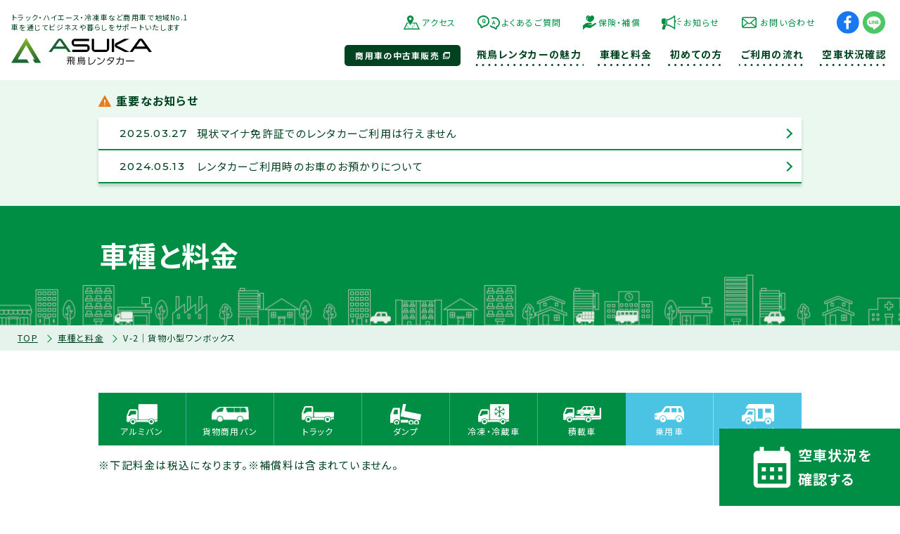

--- FILE ---
content_type: text/html; charset=UTF-8
request_url: https://asukaz.com/price/v-2/
body_size: 16526
content:
<!DOCTYPE html>
<html lang="ja">
	<head>
		        <!-- Google Tag Manager -->
        <script>(function(w,d,s,l,i){w[l]=w[l]||[];w[l].push({'gtm.start':
        new Date().getTime(),event:'gtm.js'});var f=d.getElementsByTagName(s)[0],
        j=d.createElement(s),dl=l!='dataLayer'?'&l='+l:'';j.async=true;j.src=
        'https://www.googletagmanager.com/gtm.js?id='+i+dl;f.parentNode.insertBefore(j,f);
        })(window,document,'script','dataLayer','GTM-KL5PJ8R');</script>
        <!-- End Google Tag Manager -->		<meta charset="UTF-8" />
		<meta name="viewport" content="width=device-width" />
		<title>V-2｜貨物小型ワンボックス | 車種と料金 | 福岡の格安レンタカー・ビジネスレンタカーなら飛鳥レンタカー</title>
		<meta name="format-detection" content="telephone=no" />
		<link rel="stylesheet" href="https://asukaz.com/wp-content/themes/asukaz1.0.0/css/slick.css" />
		<link rel="stylesheet" href="https://asukaz.com/wp-content/themes/asukaz1.0.0/css/style.css?20260120-2156" />
				<script src="https://asukaz.com/wp-content/themes/asukaz1.0.0/js/jquery.min.js"></script>
		<script src="https://asukaz.com/wp-content/themes/asukaz1.0.0/js/baser.min.js"></script>
		<script src="https://asukaz.com/wp-content/themes/asukaz1.0.0/js/slick.min.js"></script>
				<script src="https://asukaz.com/wp-content/themes/asukaz1.0.0/js/script.js?20260120-2156" defer="defer"></script>
		
		<script data-cfasync="false" data-no-defer="1" data-no-minify="1" data-no-optimize="1">var ewww_webp_supported=!1;function check_webp_feature(A,e){var w;e=void 0!==e?e:function(){},ewww_webp_supported?e(ewww_webp_supported):((w=new Image).onload=function(){ewww_webp_supported=0<w.width&&0<w.height,e&&e(ewww_webp_supported)},w.onerror=function(){e&&e(!1)},w.src="data:image/webp;base64,"+{alpha:"UklGRkoAAABXRUJQVlA4WAoAAAAQAAAAAAAAAAAAQUxQSAwAAAARBxAR/Q9ERP8DAABWUDggGAAAABQBAJ0BKgEAAQAAAP4AAA3AAP7mtQAAAA=="}[A])}check_webp_feature("alpha");</script><script data-cfasync="false" data-no-defer="1" data-no-minify="1" data-no-optimize="1">var Arrive=function(c,w){"use strict";if(c.MutationObserver&&"undefined"!=typeof HTMLElement){var r,a=0,u=(r=HTMLElement.prototype.matches||HTMLElement.prototype.webkitMatchesSelector||HTMLElement.prototype.mozMatchesSelector||HTMLElement.prototype.msMatchesSelector,{matchesSelector:function(e,t){return e instanceof HTMLElement&&r.call(e,t)},addMethod:function(e,t,r){var a=e[t];e[t]=function(){return r.length==arguments.length?r.apply(this,arguments):"function"==typeof a?a.apply(this,arguments):void 0}},callCallbacks:function(e,t){t&&t.options.onceOnly&&1==t.firedElems.length&&(e=[e[0]]);for(var r,a=0;r=e[a];a++)r&&r.callback&&r.callback.call(r.elem,r.elem);t&&t.options.onceOnly&&1==t.firedElems.length&&t.me.unbindEventWithSelectorAndCallback.call(t.target,t.selector,t.callback)},checkChildNodesRecursively:function(e,t,r,a){for(var i,n=0;i=e[n];n++)r(i,t,a)&&a.push({callback:t.callback,elem:i}),0<i.childNodes.length&&u.checkChildNodesRecursively(i.childNodes,t,r,a)},mergeArrays:function(e,t){var r,a={};for(r in e)e.hasOwnProperty(r)&&(a[r]=e[r]);for(r in t)t.hasOwnProperty(r)&&(a[r]=t[r]);return a},toElementsArray:function(e){return e=void 0!==e&&("number"!=typeof e.length||e===c)?[e]:e}}),e=(l.prototype.addEvent=function(e,t,r,a){a={target:e,selector:t,options:r,callback:a,firedElems:[]};return this._beforeAdding&&this._beforeAdding(a),this._eventsBucket.push(a),a},l.prototype.removeEvent=function(e){for(var t,r=this._eventsBucket.length-1;t=this._eventsBucket[r];r--)e(t)&&(this._beforeRemoving&&this._beforeRemoving(t),(t=this._eventsBucket.splice(r,1))&&t.length&&(t[0].callback=null))},l.prototype.beforeAdding=function(e){this._beforeAdding=e},l.prototype.beforeRemoving=function(e){this._beforeRemoving=e},l),t=function(i,n){var o=new e,l=this,s={fireOnAttributesModification:!1};return o.beforeAdding(function(t){var e=t.target;e!==c.document&&e!==c||(e=document.getElementsByTagName("html")[0]);var r=new MutationObserver(function(e){n.call(this,e,t)}),a=i(t.options);r.observe(e,a),t.observer=r,t.me=l}),o.beforeRemoving(function(e){e.observer.disconnect()}),this.bindEvent=function(e,t,r){t=u.mergeArrays(s,t);for(var a=u.toElementsArray(this),i=0;i<a.length;i++)o.addEvent(a[i],e,t,r)},this.unbindEvent=function(){var r=u.toElementsArray(this);o.removeEvent(function(e){for(var t=0;t<r.length;t++)if(this===w||e.target===r[t])return!0;return!1})},this.unbindEventWithSelectorOrCallback=function(r){var a=u.toElementsArray(this),i=r,e="function"==typeof r?function(e){for(var t=0;t<a.length;t++)if((this===w||e.target===a[t])&&e.callback===i)return!0;return!1}:function(e){for(var t=0;t<a.length;t++)if((this===w||e.target===a[t])&&e.selector===r)return!0;return!1};o.removeEvent(e)},this.unbindEventWithSelectorAndCallback=function(r,a){var i=u.toElementsArray(this);o.removeEvent(function(e){for(var t=0;t<i.length;t++)if((this===w||e.target===i[t])&&e.selector===r&&e.callback===a)return!0;return!1})},this},i=new function(){var s={fireOnAttributesModification:!1,onceOnly:!1,existing:!1};function n(e,t,r){return!(!u.matchesSelector(e,t.selector)||(e._id===w&&(e._id=a++),-1!=t.firedElems.indexOf(e._id)))&&(t.firedElems.push(e._id),!0)}var c=(i=new t(function(e){var t={attributes:!1,childList:!0,subtree:!0};return e.fireOnAttributesModification&&(t.attributes=!0),t},function(e,i){e.forEach(function(e){var t=e.addedNodes,r=e.target,a=[];null!==t&&0<t.length?u.checkChildNodesRecursively(t,i,n,a):"attributes"===e.type&&n(r,i)&&a.push({callback:i.callback,elem:r}),u.callCallbacks(a,i)})})).bindEvent;return i.bindEvent=function(e,t,r){t=void 0===r?(r=t,s):u.mergeArrays(s,t);var a=u.toElementsArray(this);if(t.existing){for(var i=[],n=0;n<a.length;n++)for(var o=a[n].querySelectorAll(e),l=0;l<o.length;l++)i.push({callback:r,elem:o[l]});if(t.onceOnly&&i.length)return r.call(i[0].elem,i[0].elem);setTimeout(u.callCallbacks,1,i)}c.call(this,e,t,r)},i},o=new function(){var a={};function i(e,t){return u.matchesSelector(e,t.selector)}var n=(o=new t(function(){return{childList:!0,subtree:!0}},function(e,r){e.forEach(function(e){var t=e.removedNodes,e=[];null!==t&&0<t.length&&u.checkChildNodesRecursively(t,r,i,e),u.callCallbacks(e,r)})})).bindEvent;return o.bindEvent=function(e,t,r){t=void 0===r?(r=t,a):u.mergeArrays(a,t),n.call(this,e,t,r)},o};d(HTMLElement.prototype),d(NodeList.prototype),d(HTMLCollection.prototype),d(HTMLDocument.prototype),d(Window.prototype);var n={};return s(i,n,"unbindAllArrive"),s(o,n,"unbindAllLeave"),n}function l(){this._eventsBucket=[],this._beforeAdding=null,this._beforeRemoving=null}function s(e,t,r){u.addMethod(t,r,e.unbindEvent),u.addMethod(t,r,e.unbindEventWithSelectorOrCallback),u.addMethod(t,r,e.unbindEventWithSelectorAndCallback)}function d(e){e.arrive=i.bindEvent,s(i,e,"unbindArrive"),e.leave=o.bindEvent,s(o,e,"unbindLeave")}}(window,void 0),ewww_webp_supported=!1;function check_webp_feature(e,t){var r;ewww_webp_supported?t(ewww_webp_supported):((r=new Image).onload=function(){ewww_webp_supported=0<r.width&&0<r.height,t(ewww_webp_supported)},r.onerror=function(){t(!1)},r.src="data:image/webp;base64,"+{alpha:"UklGRkoAAABXRUJQVlA4WAoAAAAQAAAAAAAAAAAAQUxQSAwAAAARBxAR/Q9ERP8DAABWUDggGAAAABQBAJ0BKgEAAQAAAP4AAA3AAP7mtQAAAA==",animation:"UklGRlIAAABXRUJQVlA4WAoAAAASAAAAAAAAAAAAQU5JTQYAAAD/////AABBTk1GJgAAAAAAAAAAAAAAAAAAAGQAAABWUDhMDQAAAC8AAAAQBxAREYiI/gcA"}[e])}function ewwwLoadImages(e){if(e){for(var t=document.querySelectorAll(".batch-image img, .image-wrapper a, .ngg-pro-masonry-item a, .ngg-galleria-offscreen-seo-wrapper a"),r=0,a=t.length;r<a;r++)ewwwAttr(t[r],"data-src",t[r].getAttribute("data-webp")),ewwwAttr(t[r],"data-thumbnail",t[r].getAttribute("data-webp-thumbnail"));for(var i=document.querySelectorAll("div.woocommerce-product-gallery__image"),r=0,a=i.length;r<a;r++)ewwwAttr(i[r],"data-thumb",i[r].getAttribute("data-webp-thumb"))}for(var n=document.querySelectorAll("video"),r=0,a=n.length;r<a;r++)ewwwAttr(n[r],"poster",e?n[r].getAttribute("data-poster-webp"):n[r].getAttribute("data-poster-image"));for(var o,l=document.querySelectorAll("img.ewww_webp_lazy_load"),r=0,a=l.length;r<a;r++)e&&(ewwwAttr(l[r],"data-lazy-srcset",l[r].getAttribute("data-lazy-srcset-webp")),ewwwAttr(l[r],"data-srcset",l[r].getAttribute("data-srcset-webp")),ewwwAttr(l[r],"data-lazy-src",l[r].getAttribute("data-lazy-src-webp")),ewwwAttr(l[r],"data-src",l[r].getAttribute("data-src-webp")),ewwwAttr(l[r],"data-orig-file",l[r].getAttribute("data-webp-orig-file")),ewwwAttr(l[r],"data-medium-file",l[r].getAttribute("data-webp-medium-file")),ewwwAttr(l[r],"data-large-file",l[r].getAttribute("data-webp-large-file")),null!=(o=l[r].getAttribute("srcset"))&&!1!==o&&o.includes("R0lGOD")&&ewwwAttr(l[r],"src",l[r].getAttribute("data-lazy-src-webp"))),l[r].className=l[r].className.replace(/\bewww_webp_lazy_load\b/,"");for(var s=document.querySelectorAll(".ewww_webp"),r=0,a=s.length;r<a;r++)e?(ewwwAttr(s[r],"srcset",s[r].getAttribute("data-srcset-webp")),ewwwAttr(s[r],"src",s[r].getAttribute("data-src-webp")),ewwwAttr(s[r],"data-orig-file",s[r].getAttribute("data-webp-orig-file")),ewwwAttr(s[r],"data-medium-file",s[r].getAttribute("data-webp-medium-file")),ewwwAttr(s[r],"data-large-file",s[r].getAttribute("data-webp-large-file")),ewwwAttr(s[r],"data-large_image",s[r].getAttribute("data-webp-large_image")),ewwwAttr(s[r],"data-src",s[r].getAttribute("data-webp-src"))):(ewwwAttr(s[r],"srcset",s[r].getAttribute("data-srcset-img")),ewwwAttr(s[r],"src",s[r].getAttribute("data-src-img"))),s[r].className=s[r].className.replace(/\bewww_webp\b/,"ewww_webp_loaded");window.jQuery&&jQuery.fn.isotope&&jQuery.fn.imagesLoaded&&(jQuery(".fusion-posts-container-infinite").imagesLoaded(function(){jQuery(".fusion-posts-container-infinite").hasClass("isotope")&&jQuery(".fusion-posts-container-infinite").isotope()}),jQuery(".fusion-portfolio:not(.fusion-recent-works) .fusion-portfolio-wrapper").imagesLoaded(function(){jQuery(".fusion-portfolio:not(.fusion-recent-works) .fusion-portfolio-wrapper").isotope()}))}function ewwwWebPInit(e){ewwwLoadImages(e),ewwwNggLoadGalleries(e),document.arrive(".ewww_webp",function(){ewwwLoadImages(e)}),document.arrive(".ewww_webp_lazy_load",function(){ewwwLoadImages(e)}),document.arrive("videos",function(){ewwwLoadImages(e)}),"loading"==document.readyState?document.addEventListener("DOMContentLoaded",ewwwJSONParserInit):("undefined"!=typeof galleries&&ewwwNggParseGalleries(e),ewwwWooParseVariations(e))}function ewwwAttr(e,t,r){null!=r&&!1!==r&&e.setAttribute(t,r)}function ewwwJSONParserInit(){"undefined"!=typeof galleries&&check_webp_feature("alpha",ewwwNggParseGalleries),check_webp_feature("alpha",ewwwWooParseVariations)}function ewwwWooParseVariations(e){if(e)for(var t=document.querySelectorAll("form.variations_form"),r=0,a=t.length;r<a;r++){var i=t[r].getAttribute("data-product_variations"),n=!1;try{for(var o in i=JSON.parse(i))void 0!==i[o]&&void 0!==i[o].image&&(void 0!==i[o].image.src_webp&&(i[o].image.src=i[o].image.src_webp,n=!0),void 0!==i[o].image.srcset_webp&&(i[o].image.srcset=i[o].image.srcset_webp,n=!0),void 0!==i[o].image.full_src_webp&&(i[o].image.full_src=i[o].image.full_src_webp,n=!0),void 0!==i[o].image.gallery_thumbnail_src_webp&&(i[o].image.gallery_thumbnail_src=i[o].image.gallery_thumbnail_src_webp,n=!0),void 0!==i[o].image.thumb_src_webp&&(i[o].image.thumb_src=i[o].image.thumb_src_webp,n=!0));n&&ewwwAttr(t[r],"data-product_variations",JSON.stringify(i))}catch(e){}}}function ewwwNggParseGalleries(e){if(e)for(var t in galleries){var r=galleries[t];galleries[t].images_list=ewwwNggParseImageList(r.images_list)}}function ewwwNggLoadGalleries(e){e&&document.addEventListener("ngg.galleria.themeadded",function(e,t){window.ngg_galleria._create_backup=window.ngg_galleria.create,window.ngg_galleria.create=function(e,t){var r=$(e).data("id");return galleries["gallery_"+r].images_list=ewwwNggParseImageList(galleries["gallery_"+r].images_list),window.ngg_galleria._create_backup(e,t)}})}function ewwwNggParseImageList(e){for(var t in e){var r=e[t];if(void 0!==r["image-webp"]&&(e[t].image=r["image-webp"],delete e[t]["image-webp"]),void 0!==r["thumb-webp"]&&(e[t].thumb=r["thumb-webp"],delete e[t]["thumb-webp"]),void 0!==r.full_image_webp&&(e[t].full_image=r.full_image_webp,delete e[t].full_image_webp),void 0!==r.srcsets)for(var a in r.srcsets)nggSrcset=r.srcsets[a],void 0!==r.srcsets[a+"-webp"]&&(e[t].srcsets[a]=r.srcsets[a+"-webp"],delete e[t].srcsets[a+"-webp"]);if(void 0!==r.full_srcsets)for(var i in r.full_srcsets)nggFSrcset=r.full_srcsets[i],void 0!==r.full_srcsets[i+"-webp"]&&(e[t].full_srcsets[i]=r.full_srcsets[i+"-webp"],delete e[t].full_srcsets[i+"-webp"])}return e}check_webp_feature("alpha",ewwwWebPInit);</script>
		<!-- All in One SEO 4.9.3 - aioseo.com -->
	<meta name="description" content="福岡の格安レンタカー・ビジネスレンタカーなら飛鳥レンタカー | V-2｜貨物小型ワンボックスのページです。 | コンパクトボディにしっかり積める積載性能をもったタウンエースバン。低床設計だから、重量物の積み下ろしもラクラク" />
	<meta name="robots" content="max-image-preview:large" />
	<link rel="canonical" href="https://asukaz.com/price/v-2/" />
	<meta name="generator" content="All in One SEO (AIOSEO) 4.9.3" />
		<meta property="og:locale" content="ja_JP" />
		<meta property="og:site_name" content="福岡の格安レンタカー・ビジネスレンタカーなら飛鳥レンタカー | 福岡県福岡市博多区の安心の格安レンタカー、飛鳥レンタカー（飛鳥自動車株式会社）。商用車ならアルミバン・トラック・ハイエース・軽トラ・軽バン・冷凍車・積載車・ダンプ、乗用車なら軽・コンパクトカー・プリウス・ミニバン・10人乗りハイエースなど豊富に車両取り揃えていいます。法人会員も募集中。信頼の中古車も取り揃えております。" />
		<meta property="og:type" content="article" />
		<meta property="og:title" content="V-2｜貨物小型ワンボックス | 車種と料金 | 福岡の格安レンタカー・ビジネスレンタカーなら飛鳥レンタカー" />
		<meta property="og:description" content="福岡の格安レンタカー・ビジネスレンタカーなら飛鳥レンタカー | V-2｜貨物小型ワンボックスのページです。 | コンパクトボディにしっかり積める積載性能をもったタウンエースバン。低床設計だから、重量物の積み下ろしもラクラク" />
		<meta property="og:url" content="https://asukaz.com/price/v-2/" />
		<meta property="og:image" content="https://asukaz.com/wp-content/uploads/2023/03/tawnace.jpg" />
		<meta property="og:image:secure_url" content="https://asukaz.com/wp-content/uploads/2023/03/tawnace.jpg" />
		<meta property="og:image:width" content="640" />
		<meta property="og:image:height" content="425" />
		<meta property="article:published_time" content="2021-12-20T10:03:46+00:00" />
		<meta property="article:modified_time" content="2025-01-17T23:55:24+00:00" />
		<meta property="article:publisher" content="https://www.facebook.com/profile.php?id=100063863632964" />
		<meta name="twitter:card" content="summary" />
		<meta name="twitter:title" content="V-2｜貨物小型ワンボックス | 車種と料金 | 福岡の格安レンタカー・ビジネスレンタカーなら飛鳥レンタカー" />
		<meta name="twitter:description" content="福岡の格安レンタカー・ビジネスレンタカーなら飛鳥レンタカー | V-2｜貨物小型ワンボックスのページです。 | コンパクトボディにしっかり積める積載性能をもったタウンエースバン。低床設計だから、重量物の積み下ろしもラクラク" />
		<meta name="twitter:image" content="https://asukaz.com/wp-content/uploads/2023/03/tawnace.jpg" />
		<script type="application/ld+json" class="aioseo-schema">
			{"@context":"https:\/\/schema.org","@graph":[{"@type":"BreadcrumbList","@id":"https:\/\/asukaz.com\/price\/v-2\/#breadcrumblist","itemListElement":[{"@type":"ListItem","@id":"https:\/\/asukaz.com#listItem","position":1,"name":"\u30db\u30fc\u30e0","item":"https:\/\/asukaz.com","nextItem":{"@type":"ListItem","@id":"https:\/\/asukaz.com\/price\/price_category\/van\/#listItem","name":"\u8ca8\u7269\u5546\u7528\u30d0\u30f3"}},{"@type":"ListItem","@id":"https:\/\/asukaz.com\/price\/price_category\/van\/#listItem","position":2,"name":"\u8ca8\u7269\u5546\u7528\u30d0\u30f3","item":"https:\/\/asukaz.com\/price\/price_category\/van\/","nextItem":{"@type":"ListItem","@id":"https:\/\/asukaz.com\/price\/v-2\/#listItem","name":"V-2\uff5c\u8ca8\u7269\u5c0f\u578b\u30ef\u30f3\u30dc\u30c3\u30af\u30b9"},"previousItem":{"@type":"ListItem","@id":"https:\/\/asukaz.com#listItem","name":"\u30db\u30fc\u30e0"}},{"@type":"ListItem","@id":"https:\/\/asukaz.com\/price\/v-2\/#listItem","position":3,"name":"V-2\uff5c\u8ca8\u7269\u5c0f\u578b\u30ef\u30f3\u30dc\u30c3\u30af\u30b9","previousItem":{"@type":"ListItem","@id":"https:\/\/asukaz.com\/price\/price_category\/van\/#listItem","name":"\u8ca8\u7269\u5546\u7528\u30d0\u30f3"}}]},{"@type":"Organization","@id":"https:\/\/asukaz.com\/#organization","name":"\u98db\u9ce5\u30ec\u30f3\u30bf\u30ab\u30fc","description":"\u798f\u5ca1\u770c\u798f\u5ca1\u5e02\u535a\u591a\u533a\u306e\u5b89\u5fc3\u306e\u683c\u5b89\u30ec\u30f3\u30bf\u30ab\u30fc\u3001\u98db\u9ce5\u30ec\u30f3\u30bf\u30ab\u30fc\uff08\u98db\u9ce5\u81ea\u52d5\u8eca\u682a\u5f0f\u4f1a\u793e\uff09\u3002\u5546\u7528\u8eca\u306a\u3089\u30a2\u30eb\u30df\u30d0\u30f3\u30fb\u30c8\u30e9\u30c3\u30af\u30fb\u30cf\u30a4\u30a8\u30fc\u30b9\u30fb\u8efd\u30c8\u30e9\u30fb\u8efd\u30d0\u30f3\u30fb\u51b7\u51cd\u8eca\u30fb\u7a4d\u8f09\u8eca\u30fb\u30c0\u30f3\u30d7\u3001\u4e57\u7528\u8eca\u306a\u3089\u8efd\u30fb\u30b3\u30f3\u30d1\u30af\u30c8\u30ab\u30fc\u30fb\u30d7\u30ea\u30a6\u30b9\u30fb\u30df\u30cb\u30d0\u30f3\u30fb10\u4eba\u4e57\u308a\u30cf\u30a4\u30a8\u30fc\u30b9\u306a\u3069\u8c4a\u5bcc\u306b\u8eca\u4e21\u53d6\u308a\u63c3\u3048\u3066\u3044\u3044\u307e\u3059\u3002\u6cd5\u4eba\u4f1a\u54e1\u3082\u52df\u96c6\u4e2d\u3002\u4fe1\u983c\u306e\u4e2d\u53e4\u8eca\u3082\u53d6\u308a\u63c3\u3048\u3066\u304a\u308a\u307e\u3059\u3002","url":"https:\/\/asukaz.com\/","telephone":"+81924330050","sameAs":["https:\/\/www.facebook.com\/profile.php?id=100063863632964"]},{"@type":"WebPage","@id":"https:\/\/asukaz.com\/price\/v-2\/#webpage","url":"https:\/\/asukaz.com\/price\/v-2\/","name":"V-2\uff5c\u8ca8\u7269\u5c0f\u578b\u30ef\u30f3\u30dc\u30c3\u30af\u30b9 | \u8eca\u7a2e\u3068\u6599\u91d1 | \u798f\u5ca1\u306e\u683c\u5b89\u30ec\u30f3\u30bf\u30ab\u30fc\u30fb\u30d3\u30b8\u30cd\u30b9\u30ec\u30f3\u30bf\u30ab\u30fc\u306a\u3089\u98db\u9ce5\u30ec\u30f3\u30bf\u30ab\u30fc","description":"\u798f\u5ca1\u306e\u683c\u5b89\u30ec\u30f3\u30bf\u30ab\u30fc\u30fb\u30d3\u30b8\u30cd\u30b9\u30ec\u30f3\u30bf\u30ab\u30fc\u306a\u3089\u98db\u9ce5\u30ec\u30f3\u30bf\u30ab\u30fc | V-2\uff5c\u8ca8\u7269\u5c0f\u578b\u30ef\u30f3\u30dc\u30c3\u30af\u30b9\u306e\u30da\u30fc\u30b8\u3067\u3059\u3002 | \u30b3\u30f3\u30d1\u30af\u30c8\u30dc\u30c7\u30a3\u306b\u3057\u3063\u304b\u308a\u7a4d\u3081\u308b\u7a4d\u8f09\u6027\u80fd\u3092\u3082\u3063\u305f\u30bf\u30a6\u30f3\u30a8\u30fc\u30b9\u30d0\u30f3\u3002\u4f4e\u5e8a\u8a2d\u8a08\u3060\u304b\u3089\u3001\u91cd\u91cf\u7269\u306e\u7a4d\u307f\u4e0b\u308d\u3057\u3082\u30e9\u30af\u30e9\u30af","inLanguage":"ja","isPartOf":{"@id":"https:\/\/asukaz.com\/#website"},"breadcrumb":{"@id":"https:\/\/asukaz.com\/price\/v-2\/#breadcrumblist"},"image":{"@type":"ImageObject","url":"https:\/\/asukaz.com\/wp-content\/uploads\/2023\/03\/tawnace.jpg","@id":"https:\/\/asukaz.com\/price\/v-2\/#mainImage","width":640,"height":425},"primaryImageOfPage":{"@id":"https:\/\/asukaz.com\/price\/v-2\/#mainImage"},"datePublished":"2021-12-20T19:03:46+09:00","dateModified":"2025-01-18T08:55:24+09:00"},{"@type":"WebSite","@id":"https:\/\/asukaz.com\/#website","url":"https:\/\/asukaz.com\/","name":"\u798f\u5ca1\u306e\u683c\u5b89\u30ec\u30f3\u30bf\u30ab\u30fc\u30fb\u30d3\u30b8\u30cd\u30b9\u30ec\u30f3\u30bf\u30ab\u30fc\u306a\u3089\u98db\u9ce5\u30ec\u30f3\u30bf\u30ab\u30fc","description":"\u798f\u5ca1\u770c\u798f\u5ca1\u5e02\u535a\u591a\u533a\u306e\u5b89\u5fc3\u306e\u683c\u5b89\u30ec\u30f3\u30bf\u30ab\u30fc\u3001\u98db\u9ce5\u30ec\u30f3\u30bf\u30ab\u30fc\uff08\u98db\u9ce5\u81ea\u52d5\u8eca\u682a\u5f0f\u4f1a\u793e\uff09\u3002\u5546\u7528\u8eca\u306a\u3089\u30a2\u30eb\u30df\u30d0\u30f3\u30fb\u30c8\u30e9\u30c3\u30af\u30fb\u30cf\u30a4\u30a8\u30fc\u30b9\u30fb\u8efd\u30c8\u30e9\u30fb\u8efd\u30d0\u30f3\u30fb\u51b7\u51cd\u8eca\u30fb\u7a4d\u8f09\u8eca\u30fb\u30c0\u30f3\u30d7\u3001\u4e57\u7528\u8eca\u306a\u3089\u8efd\u30fb\u30b3\u30f3\u30d1\u30af\u30c8\u30ab\u30fc\u30fb\u30d7\u30ea\u30a6\u30b9\u30fb\u30df\u30cb\u30d0\u30f3\u30fb10\u4eba\u4e57\u308a\u30cf\u30a4\u30a8\u30fc\u30b9\u306a\u3069\u8c4a\u5bcc\u306b\u8eca\u4e21\u53d6\u308a\u63c3\u3048\u3066\u3044\u3044\u307e\u3059\u3002\u6cd5\u4eba\u4f1a\u54e1\u3082\u52df\u96c6\u4e2d\u3002\u4fe1\u983c\u306e\u4e2d\u53e4\u8eca\u3082\u53d6\u308a\u63c3\u3048\u3066\u304a\u308a\u307e\u3059\u3002","inLanguage":"ja","publisher":{"@id":"https:\/\/asukaz.com\/#organization"}}]}
		</script>
		<!-- All in One SEO -->

<link rel="alternate" title="oEmbed (JSON)" type="application/json+oembed" href="https://asukaz.com/wp-json/oembed/1.0/embed?url=https%3A%2F%2Fasukaz.com%2Fprice%2Fv-2%2F" />
<link rel="alternate" title="oEmbed (XML)" type="text/xml+oembed" href="https://asukaz.com/wp-json/oembed/1.0/embed?url=https%3A%2F%2Fasukaz.com%2Fprice%2Fv-2%2F&#038;format=xml" />
		<!-- This site uses the Google Analytics by MonsterInsights plugin v9.11.1 - Using Analytics tracking - https://www.monsterinsights.com/ -->
		<!-- Note: MonsterInsights is not currently configured on this site. The site owner needs to authenticate with Google Analytics in the MonsterInsights settings panel. -->
					<!-- No tracking code set -->
				<!-- / Google Analytics by MonsterInsights -->
		<style id='wp-img-auto-sizes-contain-inline-css' type='text/css'>
img:is([sizes=auto i],[sizes^="auto," i]){contain-intrinsic-size:3000px 1500px}
/*# sourceURL=wp-img-auto-sizes-contain-inline-css */
</style>

<link rel='stylesheet' id='wp-block-library-css' href='https://asukaz.com/wp-includes/css/dist/block-library/style.min.css?ver=6.9' type='text/css' media='all' />
<style id='global-styles-inline-css' type='text/css'>
:root{--wp--preset--aspect-ratio--square: 1;--wp--preset--aspect-ratio--4-3: 4/3;--wp--preset--aspect-ratio--3-4: 3/4;--wp--preset--aspect-ratio--3-2: 3/2;--wp--preset--aspect-ratio--2-3: 2/3;--wp--preset--aspect-ratio--16-9: 16/9;--wp--preset--aspect-ratio--9-16: 9/16;--wp--preset--color--black: #000000;--wp--preset--color--cyan-bluish-gray: #abb8c3;--wp--preset--color--white: #ffffff;--wp--preset--color--pale-pink: #f78da7;--wp--preset--color--vivid-red: #cf2e2e;--wp--preset--color--luminous-vivid-orange: #ff6900;--wp--preset--color--luminous-vivid-amber: #fcb900;--wp--preset--color--light-green-cyan: #7bdcb5;--wp--preset--color--vivid-green-cyan: #00d084;--wp--preset--color--pale-cyan-blue: #8ed1fc;--wp--preset--color--vivid-cyan-blue: #0693e3;--wp--preset--color--vivid-purple: #9b51e0;--wp--preset--gradient--vivid-cyan-blue-to-vivid-purple: linear-gradient(135deg,rgb(6,147,227) 0%,rgb(155,81,224) 100%);--wp--preset--gradient--light-green-cyan-to-vivid-green-cyan: linear-gradient(135deg,rgb(122,220,180) 0%,rgb(0,208,130) 100%);--wp--preset--gradient--luminous-vivid-amber-to-luminous-vivid-orange: linear-gradient(135deg,rgb(252,185,0) 0%,rgb(255,105,0) 100%);--wp--preset--gradient--luminous-vivid-orange-to-vivid-red: linear-gradient(135deg,rgb(255,105,0) 0%,rgb(207,46,46) 100%);--wp--preset--gradient--very-light-gray-to-cyan-bluish-gray: linear-gradient(135deg,rgb(238,238,238) 0%,rgb(169,184,195) 100%);--wp--preset--gradient--cool-to-warm-spectrum: linear-gradient(135deg,rgb(74,234,220) 0%,rgb(151,120,209) 20%,rgb(207,42,186) 40%,rgb(238,44,130) 60%,rgb(251,105,98) 80%,rgb(254,248,76) 100%);--wp--preset--gradient--blush-light-purple: linear-gradient(135deg,rgb(255,206,236) 0%,rgb(152,150,240) 100%);--wp--preset--gradient--blush-bordeaux: linear-gradient(135deg,rgb(254,205,165) 0%,rgb(254,45,45) 50%,rgb(107,0,62) 100%);--wp--preset--gradient--luminous-dusk: linear-gradient(135deg,rgb(255,203,112) 0%,rgb(199,81,192) 50%,rgb(65,88,208) 100%);--wp--preset--gradient--pale-ocean: linear-gradient(135deg,rgb(255,245,203) 0%,rgb(182,227,212) 50%,rgb(51,167,181) 100%);--wp--preset--gradient--electric-grass: linear-gradient(135deg,rgb(202,248,128) 0%,rgb(113,206,126) 100%);--wp--preset--gradient--midnight: linear-gradient(135deg,rgb(2,3,129) 0%,rgb(40,116,252) 100%);--wp--preset--font-size--small: 13px;--wp--preset--font-size--medium: 20px;--wp--preset--font-size--large: 36px;--wp--preset--font-size--x-large: 42px;--wp--preset--spacing--20: 0.44rem;--wp--preset--spacing--30: 0.67rem;--wp--preset--spacing--40: 1rem;--wp--preset--spacing--50: 1.5rem;--wp--preset--spacing--60: 2.25rem;--wp--preset--spacing--70: 3.38rem;--wp--preset--spacing--80: 5.06rem;--wp--preset--shadow--natural: 6px 6px 9px rgba(0, 0, 0, 0.2);--wp--preset--shadow--deep: 12px 12px 50px rgba(0, 0, 0, 0.4);--wp--preset--shadow--sharp: 6px 6px 0px rgba(0, 0, 0, 0.2);--wp--preset--shadow--outlined: 6px 6px 0px -3px rgb(255, 255, 255), 6px 6px rgb(0, 0, 0);--wp--preset--shadow--crisp: 6px 6px 0px rgb(0, 0, 0);}:where(.is-layout-flex){gap: 0.5em;}:where(.is-layout-grid){gap: 0.5em;}body .is-layout-flex{display: flex;}.is-layout-flex{flex-wrap: wrap;align-items: center;}.is-layout-flex > :is(*, div){margin: 0;}body .is-layout-grid{display: grid;}.is-layout-grid > :is(*, div){margin: 0;}:where(.wp-block-columns.is-layout-flex){gap: 2em;}:where(.wp-block-columns.is-layout-grid){gap: 2em;}:where(.wp-block-post-template.is-layout-flex){gap: 1.25em;}:where(.wp-block-post-template.is-layout-grid){gap: 1.25em;}.has-black-color{color: var(--wp--preset--color--black) !important;}.has-cyan-bluish-gray-color{color: var(--wp--preset--color--cyan-bluish-gray) !important;}.has-white-color{color: var(--wp--preset--color--white) !important;}.has-pale-pink-color{color: var(--wp--preset--color--pale-pink) !important;}.has-vivid-red-color{color: var(--wp--preset--color--vivid-red) !important;}.has-luminous-vivid-orange-color{color: var(--wp--preset--color--luminous-vivid-orange) !important;}.has-luminous-vivid-amber-color{color: var(--wp--preset--color--luminous-vivid-amber) !important;}.has-light-green-cyan-color{color: var(--wp--preset--color--light-green-cyan) !important;}.has-vivid-green-cyan-color{color: var(--wp--preset--color--vivid-green-cyan) !important;}.has-pale-cyan-blue-color{color: var(--wp--preset--color--pale-cyan-blue) !important;}.has-vivid-cyan-blue-color{color: var(--wp--preset--color--vivid-cyan-blue) !important;}.has-vivid-purple-color{color: var(--wp--preset--color--vivid-purple) !important;}.has-black-background-color{background-color: var(--wp--preset--color--black) !important;}.has-cyan-bluish-gray-background-color{background-color: var(--wp--preset--color--cyan-bluish-gray) !important;}.has-white-background-color{background-color: var(--wp--preset--color--white) !important;}.has-pale-pink-background-color{background-color: var(--wp--preset--color--pale-pink) !important;}.has-vivid-red-background-color{background-color: var(--wp--preset--color--vivid-red) !important;}.has-luminous-vivid-orange-background-color{background-color: var(--wp--preset--color--luminous-vivid-orange) !important;}.has-luminous-vivid-amber-background-color{background-color: var(--wp--preset--color--luminous-vivid-amber) !important;}.has-light-green-cyan-background-color{background-color: var(--wp--preset--color--light-green-cyan) !important;}.has-vivid-green-cyan-background-color{background-color: var(--wp--preset--color--vivid-green-cyan) !important;}.has-pale-cyan-blue-background-color{background-color: var(--wp--preset--color--pale-cyan-blue) !important;}.has-vivid-cyan-blue-background-color{background-color: var(--wp--preset--color--vivid-cyan-blue) !important;}.has-vivid-purple-background-color{background-color: var(--wp--preset--color--vivid-purple) !important;}.has-black-border-color{border-color: var(--wp--preset--color--black) !important;}.has-cyan-bluish-gray-border-color{border-color: var(--wp--preset--color--cyan-bluish-gray) !important;}.has-white-border-color{border-color: var(--wp--preset--color--white) !important;}.has-pale-pink-border-color{border-color: var(--wp--preset--color--pale-pink) !important;}.has-vivid-red-border-color{border-color: var(--wp--preset--color--vivid-red) !important;}.has-luminous-vivid-orange-border-color{border-color: var(--wp--preset--color--luminous-vivid-orange) !important;}.has-luminous-vivid-amber-border-color{border-color: var(--wp--preset--color--luminous-vivid-amber) !important;}.has-light-green-cyan-border-color{border-color: var(--wp--preset--color--light-green-cyan) !important;}.has-vivid-green-cyan-border-color{border-color: var(--wp--preset--color--vivid-green-cyan) !important;}.has-pale-cyan-blue-border-color{border-color: var(--wp--preset--color--pale-cyan-blue) !important;}.has-vivid-cyan-blue-border-color{border-color: var(--wp--preset--color--vivid-cyan-blue) !important;}.has-vivid-purple-border-color{border-color: var(--wp--preset--color--vivid-purple) !important;}.has-vivid-cyan-blue-to-vivid-purple-gradient-background{background: var(--wp--preset--gradient--vivid-cyan-blue-to-vivid-purple) !important;}.has-light-green-cyan-to-vivid-green-cyan-gradient-background{background: var(--wp--preset--gradient--light-green-cyan-to-vivid-green-cyan) !important;}.has-luminous-vivid-amber-to-luminous-vivid-orange-gradient-background{background: var(--wp--preset--gradient--luminous-vivid-amber-to-luminous-vivid-orange) !important;}.has-luminous-vivid-orange-to-vivid-red-gradient-background{background: var(--wp--preset--gradient--luminous-vivid-orange-to-vivid-red) !important;}.has-very-light-gray-to-cyan-bluish-gray-gradient-background{background: var(--wp--preset--gradient--very-light-gray-to-cyan-bluish-gray) !important;}.has-cool-to-warm-spectrum-gradient-background{background: var(--wp--preset--gradient--cool-to-warm-spectrum) !important;}.has-blush-light-purple-gradient-background{background: var(--wp--preset--gradient--blush-light-purple) !important;}.has-blush-bordeaux-gradient-background{background: var(--wp--preset--gradient--blush-bordeaux) !important;}.has-luminous-dusk-gradient-background{background: var(--wp--preset--gradient--luminous-dusk) !important;}.has-pale-ocean-gradient-background{background: var(--wp--preset--gradient--pale-ocean) !important;}.has-electric-grass-gradient-background{background: var(--wp--preset--gradient--electric-grass) !important;}.has-midnight-gradient-background{background: var(--wp--preset--gradient--midnight) !important;}.has-small-font-size{font-size: var(--wp--preset--font-size--small) !important;}.has-medium-font-size{font-size: var(--wp--preset--font-size--medium) !important;}.has-large-font-size{font-size: var(--wp--preset--font-size--large) !important;}.has-x-large-font-size{font-size: var(--wp--preset--font-size--x-large) !important;}
/*# sourceURL=global-styles-inline-css */
</style>

<style id='classic-theme-styles-inline-css' type='text/css'>
/*! This file is auto-generated */
.wp-block-button__link{color:#fff;background-color:#32373c;border-radius:9999px;box-shadow:none;text-decoration:none;padding:calc(.667em + 2px) calc(1.333em + 2px);font-size:1.125em}.wp-block-file__button{background:#32373c;color:#fff;text-decoration:none}
/*# sourceURL=/wp-includes/css/classic-themes.min.css */
</style>
<link rel='stylesheet' id='wp-block-paragraph-css' href='https://asukaz.com/wp-includes/blocks/paragraph/style.min.css?ver=6.9' type='text/css' media='all' />
<link rel="https://api.w.org/" href="https://asukaz.com/wp-json/" /><link rel="alternate" title="JSON" type="application/json" href="https://asukaz.com/wp-json/wp/v2/price/151" /><style>.wp-block-gallery.is-cropped .blocks-gallery-item picture{height:100%;width:100%;}</style><link rel="icon" href="https://asukaz.com/wp-content/uploads/2023/04/cropped-ファビコン-32x32.png" sizes="32x32" />
<link rel="icon" href="https://asukaz.com/wp-content/uploads/2023/04/cropped-ファビコン-192x192.png" sizes="192x192" />
<link rel="apple-touch-icon" href="https://asukaz.com/wp-content/uploads/2023/04/cropped-ファビコン-180x180.png" />
<meta name="msapplication-TileImage" content="https://asukaz.com/wp-content/uploads/2023/04/cropped-ファビコン-270x270.png" />

		<!--

			<PageMap>
				<DataObject type="thumbnail">
					<Attribute name="src" value="https://asukaz.com/wp-content/uploads/2021/12/item-06.png"/>
					<Attribute name="width" value="120"/>
				</DataObject>

				<DataObject type="thumbnail">
					<Attribute name="src" value="https://asukaz.com/wp-content/uploads/2023/03/hiace.jpg"/>
					<Attribute name="width" value="120"/>
				</DataObject>
				<DataObject type="thumbnail">
					<Attribute name="src" value="https://asukaz.com/wp-content/uploads/2021/12/item-16.png"/>
					<Attribute name="width" value="120"/>
				</DataObject>

				<DataObject type="thumbnail">
					<Attribute name="src" value="https://asukaz.com/wp-content/uploads/2023/03/grandkyabin-768x431.jpg"/>
					<Attribute name="width" value="120"/>
				</DataObject>

				<DataObject type="thumbnail">
					<Attribute name="src" value="https://asukaz.com/wp-content/uploads/2021/12/item-16.png"/>
					<Attribute name="width" value="120"/>
				</DataObject>

				<DataObject type="thumbnail">
					<Attribute name="src" value="https://asukaz.com/wp-content/uploads/2022/01/item-28-1.png"/>
					<Attribute name="width" value="120"/>
				</DataObject>

				<DataObject type="thumbnail">
					<Attribute name="src" value="https://asukaz.com/wp-content/uploads/2022/01/item-29-768x366.png"/>
					<Attribute name="width" value="120"/>
				</DataObject>

				<DataObject type="thumbnail">
					<Attribute name="src" value="https://asukaz.com/wp-content/uploads/2023/03/tant.jpg"/>
					<Attribute name="width" value="120"/>
				</DataObject>

				<DataObject type="thumbnail">
					<Attribute name="src" value="https://asukaz.com/wp-content/uploads/2023/03/img02-1.jpg"/>
					<Attribute name="width" value="120"/>
				</DataObject>

				<DataObject type="thumbnail">
					<Attribute name="src" value="https://asukaz.com/wp-content/uploads/2022/01/aqua.jpg"/>
					<Attribute name="width" value="120"/>
				</DataObject>

				<DataObject type="thumbnail">
					<Attribute name="src" value="https://asukaz.com/wp-content/uploads/2023/03/hb03.jpg"/>
					<Attribute name="width" value="120"/>
				</DataObject>

				<DataObject type="thumbnail">
					<Attribute name="src" value="https://asukaz.com/wp-content/uploads/2023/03/leaf-768x489.jpg"/>
					<Attribute name="width" value="120"/>
				</DataObject>

				<DataObject type="thumbnail">
					<Attribute name="src" value="https://asukaz.com/wp-content/uploads/2023/09/10102048_201711z-1.jpg"/>
					<Attribute name="width" value="120"/>
				</DataObject>
								
			</PageMap>
		-->
	</head>
	<body class="c-page-sub" data-page="v-2">
		<header class="c-header">
			<div class="c-header__body">
				<div class="c-header__title">
					<div class="c-header__site-name">
						<h1 class="c-header__site-logo">
							<a href="/"><img src="https://asukaz.com/wp-content/themes/asukaz1.0.0/img/logo.svg" alt="格安レンタカーといえば飛鳥レンタカー"/></a>
						</h1>
					</div>
					<p class="c-header__description">トラック・ハイエース・冷凍車など商用車で地域No.1<br />車を通じてビジネスや暮らしをサポートいたします</p>
				</div>
				<div class="c-header__contact">
					<div class="c-header__contact-body">
						<a href="/reserve/?r=" class="pc-only">
							<p class="c-header__contact-title">空車状況を<br />確認する</p>
						</a>
					</div>
				</div>
				<button class="c-header__memu-btn" data-gnav-menu="false"><span></span><span>MENU</span></button>
				<div class="c-header__navi" data-gnav-contents="false">
					<div class="c-header__navi-body">
						<div class="c-header__info">
							
							<ul class="c-header__links">								
								<li>
									<a href="/access/" data-navi-icon="access">アクセス</a>
								</li>
								<li>
									<a href="/faq/" data-navi-icon="qa">よくあるご質問</a>
								</li>
								<li>
									<a href="/insurance/" data-navi-icon="insurance">保険・補償</a>
								</li>
								<li>
									<a href="/news/" data-navi-icon="info">お知らせ</a>
								</li>
								<li>
									<a href="/contact/" data-navi-icon="contact">お問い合わせ</a>
								</li>
							</ul>
							<ul class="c-header__sns">
								<li>
									<a href="https://www.facebook.com/profile.php?id=100063863632964" target="_blank"><img src="https://asukaz.com/wp-content/themes/asukaz1.0.0/img/icon-facebook.svg" alt="facebook"/></a>
								</li>
								<li>
									<a href="https://lin.ee/YFarekT" target="_blank"><img src="https://asukaz.com/wp-content/themes/asukaz1.0.0/img/icon-line.svg" alt="LINE"/></a>
								</li>
								<!--<li>
									<a href="" target="_blank"><img src="https://asukaz.com/wp-content/themes/asukaz1.0.0/img/icon-twitter.svg" alt="twitter"/></a>
								</li>-->
							</ul>
						</div>
						<nav class="c-nav-global" aria-label="メインメニュー">
							<div class="c-nav-global__body">
								<div class="c-header__vantra"><a href="https://www.carsensor.net/shop/fukuoka/203545001/stocklist/" target="_blank">商用車の中古車販売</a></div>
								<ul class="c-nav-global__list">
									<li class="c-nav-global__item">
										<a href="/charm/"><span>飛鳥レンタカーの魅力</span></a>
									</li>
									<li class="c-nav-global__item">
										<a href="/price/"><span>車種と料金</span></a>
									</li>
									<li class="c-nav-global__item">
										<a href="/beginners/"><span>初めての方</span></a>
									</li>
									<li class="c-nav-global__item">
										<a href="/flow/"><span>ご利用の流れ</span></a>
									</li>
									<li class="c-nav-global__item">
										<a href="/reserve/?r="><span>空車状況確認</span></a>
									</li>
								</ul>
							</div>
						</nav>
					</div>
				</div>
			</div>
		</header>
						<div class="c-page-home__important">
			<div class="c-page-home__important-body">
				<h2>重要なお知らせ</h2>
				<div class="c-page-home__important-list">
										<div class="c-page-home__important-item">
						<a href="https://asukaz.com/important/info/important-1457/">
							<p class="c-page-home__important-time">2025.03.27</p>
							<p class="c-page-home__important-title">現状マイナ免許証でのレンタカーご利用は行えません</p>
						</a>
					</div>
										<div class="c-page-home__important-item">
						<a href="https://asukaz.com/important/info/keep_the_car/">
							<p class="c-page-home__important-time">2024.05.13</p>
							<p class="c-page-home__important-title">レンタカーご利用時のお車のお預かりについて</p>
						</a>
					</div>
									</div>
			</div>
		</div>
				

				<main class="c-page-sub__main">
			<div class="c-page-sub__title-page">
				<div class="c-title-page">
					<h1>車種と料金</h1>
				</div>
			</div>
			<div class="c-page-sub__breadcrumb"><div class="c-nav-breadcrumb"><ol><li class="c-nav-breadcrumb__item"><a property="item" typeof="WebPage" title="Go to 福岡の格安レンタカー・ビジネスレンタカーなら飛鳥レンタカー." href="https://asukaz.com" class="home" ><span property="name">TOP</span></a><meta property="position" content="1"></li><li class="c-nav-breadcrumb__item"><a property="item" typeof="WebPage" title="車種と料金." href="https://asukaz.com/price/" class="price-root post post-price" ><span property="name">車種と料金</span></a><meta property="position" content="2"></li><li class="c-nav-breadcrumb__item"><span property="name" class="post post-price current-item">V-2｜貨物小型ワンボックス</span><meta property="url" content="https://asukaz.com/price/v-2/"><meta property="position" content="3"></li></ol></div></div>			<div class="c-page-sub__main-nav">
				<ul>
					<li>
						<a href="/price/#a-01" data-car-type="aluminum">
							<span>アルミバン</span>
						</a>
					</li>
					<li>
						<a href="/price/#a-02" data-car-type="van">
							<span>貨物商用バン</span>
						</a>
					</li>
					<li>
						<a href="/price/#a-03" data-car-type="truck">
							<span>トラック</span>
						</a>
					</li>
					<li>
						<a href="/price/#a-04" data-car-type="dump">
							<span>ダンプ</span>
						</a>
					</li>					
					<li>
						<a href="/price/#a-05" data-car-type="frieze">
							<span>冷凍・冷蔵車</span>
						</a>
					</li>
					<li>
						<a href="/price/#a-06" data-car-type="safety-loader">
							<span>積載車</span>
						</a>
					</li>
					<li>
						<a href="/price/#a-07" data-car-type="riding">
							<span>乗用車</span>
						</a>
					</li>
					<li>
						<a href="https://asukacamp.com/price/" target="_blank" data-car-type="camping">
							<span>キャンピングカー</span>
						</a>
					</li>
				</ul>
				<p>※下記料金は税込になります。※補償料は含まれていません。</p>
			</div>
			<div class="c-page-sub__main-body">
				<div class="c-content-main">
					<h2>V-2｜貨物小型ワンボックス</h2>
										<div class="read_block">
						
<p>コンパクトボディにしっかり積める積載性能をもったタウンエースバン。低床設計だから、重量物の積み下ろしもラクラク。 働く人の立場から設計した優れた積載性能で、お仕事の効率を高めます。</p>
					</div>
															<div class="btn-box sp-only">
						<form name="carform" role="form" method="post" action="" novalidate>
							<input type="hidden" value="貨物商用バン" name="car_data[carCategory]"><input type="hidden" value="van" name="car_data[carCategorySlug]">							<input type="hidden" value="V-2｜貨物小型ワンボックス" name="car_data[carSelect]">
							<input type="hidden" value="https://asukaz.com/wp-content/uploads/2023/03/tawnace.jpg" name="car_data[carMainimg]">
							<input type="hidden" value="7800" name="car_data[carToday]">
							<input type="hidden" value="8800" name="car_data[carDay]">
							<input type="hidden" value="102080" name="car_data[carMonth]">
							<input type="hidden" value="1100" name="car_data[carCompensation]">
							<input type="hidden" value="16500" name="car_data[carMonthCompensation]">
							<input type="hidden" value="1650" name="car_data[carExtension]">
							<input type="hidden" value="普通免許" name="car_data[carLicense]">
							<input type="hidden" value="1" name="car_data[carLicenseId]">
							<button type="submit">空車状況を確認する</button>
							<input type="hidden" name="act" value="2">
						</form>	
					</div>
										<div class="price-detail">
						<div class="price-detail-container">
							<div class="price-detail-body">
								<div class="price-detail-licence">
									<dl class="price-detail-licence-item" data-licence="normal">
										<dt>必要な免許：</dt>
										<dd>普通免許</dd>
									</dl>
									<!--<p class="price-detail-licence-explain"><a href="">免許証による運転可能車両の説明</a></p>-->
								</div>
								<h6>料金</h6>						
																	<p class="note-text mt-zero">★ご利用日数が増えれば増えるほど割引が適用される【ダンダン割】で、1日辺りの料金が安くなります。</p>
									<a class="modal-link" data-modal-styts="false">
										<div class="modal-btn" data-modal-btn-design="btn">ダンダン割料金詳細</div>
									</a>
									<div class="modal-block"  data-modal-parts="modal">
										<div class="modal-block-body">
											<div class="price-item-alldays">
												<div class="price-item-alldays-body">
													<table class="price-item-alldays-table">
														<tr>
															<th>ご利用<br class="sp-only">日数</th>
															<th>料金</th>
															<th>1日当たりの<br class="sp-only">料金</th>
														</tr>
														<tr>
															<th>当日</th>
															<td>7,800円</td>
															<td data-bg-alldays="em">-</td>
														</tr>
														<tr>
															<th>1日</th>
															<td>8,800円</td>
															<td data-bg-alldays="em">-</td>
														</tr>
														<tr>
															<th>2日</th>
															<td>15,840円</td>
															<td data-bg-alldays="em">7,920円</td>
														</tr>
														<tr><th>3日</th><td>22,000円</td><td data-bg-alldays="em">7,333円</td></tr><tr><th>4日</th><td>28,160円</td><td data-bg-alldays="em">7,040円</td></tr><tr><th>5日</th><td>34,320円</td><td data-bg-alldays="em">6,864円</td></tr><tr><th>6日</th><td>40,480円</td><td data-bg-alldays="em">6,747円</td></tr><tr><th>7日</th><td>46,640円</td><td data-bg-alldays="em">6,663円</td></tr><tr><th>8日</th><td>52,800円</td><td data-bg-alldays="em">6,600円</td></tr><tr><th>9日</th><td>58,960円</td><td data-bg-alldays="em">6,551円</td></tr><tr><th>10日</th><td>65,120円</td><td data-bg-alldays="em">6,512円</td></tr><tr><th>11日</th><td>71,280円</td><td data-bg-alldays="em">6,480円</td></tr><tr><th>12日</th><td>77,440円</td><td data-bg-alldays="em">6,453円</td></tr><tr><th>13日</th><td>83,600円</td><td data-bg-alldays="em">6,431円</td></tr><tr><th>14日</th><td>89,760円</td><td data-bg-alldays="em">6,411円</td></tr><tr><th>15日</th><td>95,920円</td><td data-bg-alldays="em">6,395円</td></tr>														<tr>
															<th>1ヶ月</th>
															<td>102,080円</td>
															<td data-bg-alldays="em">3,403円</td>
														</tr>
													</table>
													<p class="note-text">※補償料は含まれていません。</p>
												</div>
											</div>
										</div>
									</div>
									<dl class="price-detail-price">
										<div>
											<dt>当日料金</dt>
											<dd>7,800円</dd>
										</div>
										<div>
											<dt>1日料金（24時間）</dt>
											<dd>8,800円</dd>
										</div>
										<div>
											<dt>1週間料金</dt>
											<dd>46,640円</dd>
										</div>
										<div>
											<dt>1ヶ月料金</dt>
											<dd>102,080円</dd>
										</div>
									</dl>									
																
								<dl class="price-detail-price-other">
									<div>
										<dt>補償料（1日）</dt>
										<dd>1,100円</dd>
									</div>
																			<div>
											<dt>補償料（1カ月）</dt>
											<dd>16,500円</dd>
										</div>
																		<div>
										<dt>延長料（1時間）</dt>
										<dd>1,650円</dd>
									</div>
									<div>
										<dt>延長料（1日）</dt>
										<dd>8,800円</dd>
									</div>
								</dl>

								
								<div class="attention-box">
									<p class="note-text">※車両情報・荷台内寸に関して、車両によって若干内容が異なりますので、あくまで参考程度に留めてください。正確な情報が必要な場合は、お電話にてお問い合わせください。</p>
								</div>								
								<h6>車両情報</h6>			
								<div class="price-detail-info">
									<div class="price-detail-info-block col1">
										<table>
											<tr>
												<th colspan="2">車種</th>
											</tr>
											<tr>
												<td colspan="2" class="text-l">タウンエースバン、バネットバン</td>
											</tr>										
											<tr>
												<th>乗車定員</th>
												<td>2[5]<span>人</span></td>
											</tr>
											<tr>
												<th>ミッション</th>
												<td>AT車</td>
											</tr>
											<tr>
												<th>燃料</th>
												<td>レギュラー</td>
											</tr>
											<tr>
												<th>車両総重量</th>
												<td>1,980<span>kg</span></td>
											</tr>
											<tr>
												<th>最大積載量</th>
												<td>600<span>kg</span></td>
											</tr>
											<tr>
												<th>全長</th>
												<td>440<span>cm</span></td>
											</tr>
											<tr>
												<th>全幅</th>
												<td>169<span>cm</span></td>
											</tr>
											<tr>
												<th>全高</th>
												<td>185<span>cm</span></td>
											</tr>
											
																					</table>
									</div>
								</div>
																<h6>荷台内寸</h6>
								<div class="price-detail-info">
									<div class="price-detail-info-block col-img">
										<div class="price-detail-info-img"><picture><source srcset="https://asukaz.com/wp-content/themes/asukaz1.0.0/img/price/detail/img-inside.png.webp"  type="image/webp"><img src="https://asukaz.com/wp-content/themes/asukaz1.0.0/img/price/detail/img-inside.png" alt="" data-eio="p" /></picture></div>
									</div>
									<div class="price-detail-info-block col-info">
										<table>
											<tr>
												<th>長さ</th>
												<td>160<span>cm</span></td>
											</tr>
											<tr>
												<th>幅</th>
												<td>145<span>cm</span></td>
											</tr>
											<tr>
												<th>高さ</th>
												<td>130<span>cm</span></td>
											</tr>											
										</table>
									</div>
								</div>
																<h6>標準装備</h6>
								<div class="price-detail-equipment">
									<ul><li>ETC</li><li>バックカメラ</li><li>ナビ</li><li>TV</li></ul>								</div>
							</div>

							<div class="price-detail-gallery">
								<p class="note-text mt-zero">※写真はあくまで参考です。実際にお貸出しする車両と異なる場合がございます。</p>
								<div class="price-detail-slide">
																		<div class="price-detail-slide-item">
										<picture><source srcset="https://asukaz.com/wp-content/uploads/2021/12/1802003-01-1024x768.jpg.webp"  type="image/webp"><img src="https://asukaz.com/wp-content/uploads/2021/12/1802003-01-1024x768.jpg"  data-eio="p"></picture>
									</div>
																		<div class="price-detail-slide-item">
										<picture><source srcset="https://asukaz.com/wp-content/uploads/2021/12/1802003-02-1024x768.jpg.webp"  type="image/webp"><img src="https://asukaz.com/wp-content/uploads/2021/12/1802003-02-1024x768.jpg"  data-eio="p"></picture>
									</div>
																		<div class="price-detail-slide-item">
										<picture><source srcset="https://asukaz.com/wp-content/uploads/2021/12/1802003-03-1024x768.jpg.webp"  type="image/webp"><img src="https://asukaz.com/wp-content/uploads/2021/12/1802003-03-1024x768.jpg"  data-eio="p"></picture>
									</div>
																		<div class="price-detail-slide-item">
										<picture><source srcset="https://asukaz.com/wp-content/uploads/2021/12/1802003-04-1024x768.jpg.webp"  type="image/webp"><img src="https://asukaz.com/wp-content/uploads/2021/12/1802003-04-1024x768.jpg"  data-eio="p"></picture>
									</div>
																	</div>
								<div class="price-detail-slide-thumb">
																		<div class="price-detail-slide-thumb-item">
										<picture><source srcset="https://asukaz.com/wp-content/uploads/2021/12/1802003-01-1024x768.jpg.webp"  type="image/webp"><img src="https://asukaz.com/wp-content/uploads/2021/12/1802003-01-1024x768.jpg"  data-eio="p"></picture>
									</div>
																		<div class="price-detail-slide-thumb-item">
										<picture><source srcset="https://asukaz.com/wp-content/uploads/2021/12/1802003-02-1024x768.jpg.webp"  type="image/webp"><img src="https://asukaz.com/wp-content/uploads/2021/12/1802003-02-1024x768.jpg"  data-eio="p"></picture>
									</div>
																		<div class="price-detail-slide-thumb-item">
										<picture><source srcset="https://asukaz.com/wp-content/uploads/2021/12/1802003-03-1024x768.jpg.webp"  type="image/webp"><img src="https://asukaz.com/wp-content/uploads/2021/12/1802003-03-1024x768.jpg"  data-eio="p"></picture>
									</div>
																		<div class="price-detail-slide-thumb-item">
										<picture><source srcset="https://asukaz.com/wp-content/uploads/2021/12/1802003-04-1024x768.jpg.webp"  type="image/webp"><img src="https://asukaz.com/wp-content/uploads/2021/12/1802003-04-1024x768.jpg"  data-eio="p"></picture>
									</div>
																	</div>
								
																<div class="btn-box">
									<form name="carform" role="form" method="post" action="" novalidate>
										<input type="hidden" value="貨物商用バン" name="car_data[carCategory]"><input type="hidden" value="van" name="car_data[carCategorySlug]">										<input type="hidden" value="V-2｜貨物小型ワンボックス" name="car_data[carSelect]">
										<input type="hidden" value="https://asukaz.com/wp-content/uploads/2023/03/tawnace.jpg" name="car_data[carMainimg]">
										<input type="hidden" value="7800" name="car_data[carToday]">
										<input type="hidden" value="8800" name="car_data[carDay]">
										<input type="hidden" value="102080" name="car_data[carMonth]">
										<input type="hidden" value="1100" name="car_data[carCompensation]">
										<input type="hidden" value="16500" name="car_data[carMonthCompensation]">
										<input type="hidden" value="1650" name="car_data[carExtension]">
										<input type="hidden" value="普通免許" name="car_data[carLicense]">
										<input type="hidden" value="1" name="car_data[carLicenseId]">
										<button type="submit">空車状況を確認する</button>
										<input type="hidden" name="act" value="2">
									</form>									
								</div>
															</div>
						</div>
						
					</div>
					<div class="price-cancel">
						<div class="price-cancel-body">
							<h3>レンタカー予約取り消し手数料について</h3>
							<div class="col-block col2">
								<div class="col-box">
									<p>ご予約を取り消される場合、条件によって予約取り消し手数料をご請求させていただきます。<br>ご予約時にお伺いしているご住所に請求書を郵送させていただきますので、予めご了承ください。</p>
									<p class="note-text">※出発予定時刻を1時間以上過ぎてもご連絡のない場合は、予約の取消とさせていただきますのでご了承ください。</p>
								</div>
								<div class="col-box">
									<table class="table-min sp-table">
										<tbody>
											<tr>
												<th class="cam_change_th">乗車日の7日前</th>
												<td>無料</td>
											</tr>
											<tr>
												<th class="cam_change_th">乗車日の6日前～3日前</th>
												<td>予定基本料金の20%</td>
											</tr>
											<tr>
												<th class="cam_change_th">乗車日の2日前および前日</th>
												<td>予定基本料金の30%</td>
											</tr>
											<tr>
												<th class="cam_change_th">乗車日および乗車日を過ぎた場合</th>
												<td>予定基本料金の50%</td>
											</tr>
										</tbody>
									</table>
								</div>
							</div>
						</div>
					</div>
				</div>
			</div>
		</main>
		
        <footer class="c-footer">
			<div class="c-footer__contact-float">
				<div class="c-footer__contact-float-body">
					<div class="c-footer__contact-float-web">
						<a href="/reserve/?r=">WEBで空き<br />状況確認</a>
					</div>
					<div class="c-footer__contact-float-tel">
						<a href="tel:0924330050">電話で空き<br />状況確認</a>
					</div>
				</div>
			</div>
			<p class="c-footer__pagetop">
				<a href="#top"></a>
			</p>
			<div class="c-footer__banner">
				<div class="c-footer__banner-body">
					<ul>
						<li>
							<a href="/business/">
								<picture><source srcset="https://asukaz.com/wp-content/themes/asukaz1.0.0/img/bnr-banner-01.jpg.webp"  type="image/webp"><img src="https://asukaz.com/wp-content/themes/asukaz1.0.0/img/bnr-banner-01.jpg" alt="" data-eio="p" /></picture>
								<p>法人レンタカー</p>
							</a>
						</li>
						<li>
							<a href="/lease/">
								<picture><source srcset="https://asukaz.com/wp-content/themes/asukaz1.0.0/img/bnr-banner-02.jpg.webp"  type="image/webp"><img src="https://asukaz.com/wp-content/themes/asukaz1.0.0/img/bnr-banner-02.jpg" alt="" data-eio="p" /></picture>
								<p>新車リース</p>
							</a>
						</li>
						<li>
							<a href="https://asukag.com/service/vantrack/" target="_blank">
								<picture><source srcset="https://asukaz.com/wp-content/themes/asukaz1.0.0/img/bnr-banner-03.jpg.webp"  type="image/webp"><img src="https://asukaz.com/wp-content/themes/asukaz1.0.0/img/bnr-banner-03.jpg" alt="" data-eio="p" /></picture>
								<p>中古車販売</p>
							</a>
						</li>
						<li>
							<a href="https://asukag.com/service/maintenance/" target="_blank">
								<picture><source srcset="https://asukaz.com/wp-content/themes/asukaz1.0.0/img/bnr-banner-04.jpg.webp"  type="image/webp"><img src="https://asukaz.com/wp-content/themes/asukaz1.0.0/img/bnr-banner-04.jpg" alt="" data-eio="p" /></picture>
								<p>自社整備工場</p>
							</a>
						</li>
					</ul>
				</div>
			</div>
			<div class="c-footer__aside">
				<h2>グループサービス</h2>
				<div class="c-footer__aside-body">
					<div class="c-footer__aside-item">
						<a href="https://asukag.com/" target="_blank"><picture><source srcset="https://asukaz.com/wp-content/themes/asukaz1.0.0/img/common-bnr-00.jpg.webp"  type="image/webp"><img src="https://asukaz.com/wp-content/themes/asukaz1.0.0/img/common-bnr-00.jpg" alt="飛鳥自動車株式会社" data-eio="p" /></picture></a>
					</div>
					<div class="c-footer__aside-item">
						<a href="https://asukacamp.com/" target="_blank"><picture><source srcset="https://asukaz.com/wp-content/themes/asukaz1.0.0/img/common-bnr-02.jpg.webp"  type="image/webp"><img src="https://asukaz.com/wp-content/themes/asukaz1.0.0/img/common-bnr-02.jpg" alt="レンタルキャンピングカーASUKA" data-eio="p" /></picture></a>
					</div>
					<!--<div class="c-footer__aside-item">
						<a href="https://asukapeople.com/" target="_blank"><picture><source srcset="https://asukaz.com/wp-content/themes/asukaz1.0.0/img/common-bnr-03.jpg.webp"  type="image/webp"><img src="https://asukaz.com/wp-content/themes/asukaz1.0.0/img/common-bnr-03.jpg" alt="ガレージピープル" data-eio="p" /></picture></a>
					</div>
					<div class="c-footer__aside-item">
						<a href="https://asuka-futsukaichi.com/" target="_blank"><picture><source srcset="https://asukaz.com/wp-content/themes/asukaz1.0.0/img/common-bnr-04.jpg.webp"  type="image/webp"><img src="https://asukaz.com/wp-content/themes/asukaz1.0.0/img/common-bnr-04.jpg" alt="月々1.1万円から乗れる フラット7" data-eio="p" /></picture></a>
					</div>-->
					<div class="c-footer__aside-item">
						<a href="https://ultra.asukag.com/" target="_blank"><picture><source srcset="https://asukaz.com/wp-content/themes/asukaz1.0.0/img/common-bnr-05.jpg.webp"  type="image/webp"><img src="https://asukaz.com/wp-content/themes/asukaz1.0.0/img/common-bnr-05.jpg" alt="ウルトラ車検" data-eio="p" /></picture></a>
					</div>
				</div>
			</div>
			<div class="c-footer__contact">
				<div class="c-footer__contact-body">
					<div class="c-footer__contact-logo">
						<img src="https://asukaz.com/wp-content/themes/asukaz1.0.0/img/flogo.svg" alt="" />
					</div>
					<div class="c-footer__contact-reserve">
						<p class="c-footer__contact-reserve-title">空車状況確認・ご予約はこちら<small>受付時間：8:00～18:00</small></p>
						<div class="c-footer__contact-reserve-box">
							<p class="c-footer__contact-reserve-btn"><a href="/reserve/?r=">空車状況確認</a></p>
						</div>
					</div>
				</div>
			</div>

			<div class="c-footer__container">				
				<div class="c-footer__info">
					<div class="c-footer__info-body">
						<div class="c-footer__info-address">
							<h3>博多本店</h3>
							<p>〒812-0892 福岡県福岡市博多区東那珂3-11-15<br />Tel：092-433-0050　Fax：092-471-8009<br>営業時間：8時～18時 年中無休（年末年始は除く）</p>
						</div>
						<div class="c-footer__nav">
							<nav class="c-nav-sitemap" aria-label="ページ一覧">
								<div class="c-nav-sitemap__body">
									<ul data-sitemap-level="1">
										<li data-sitemap-level="1"><a href="/charm/">飛鳥レンタカーの魅力</a></li>
										<li data-sitemap-level="1"><a href="/price/">車種・料金</a></li>
										<li data-sitemap-level="1"><a href="/reserve/?r=">空車状況確認</a></li>
										<li data-sitemap-level="1"><a href="/beginners/">初めての方</a></li>
										<li data-sitemap-level="1"><a href="/flow/">ご利用の流れ</a></li>
										<li data-sitemap-level="1"><a href="/access/">アクセス</a></li>
										<li data-sitemap-level="1"><a href="/faq/">よくあるご質問</a></li>
										<li data-sitemap-level="1"><a href="/insurance/">保険・補償について</a></li>
										<li data-sitemap-level="1"><a href="/news/">お知らせ</a></li>
									</ul>
								</div>
							</nav>
							<div class="c-footer__info-link">
								<ul>
									<li><a href="https://asukag.com/company/about/" target="_blank">会社概要</a></li>
									<li><a href="/contact/">お問い合わせ</a></li>
									<li><a href="/privacy/">個人情報保護方針</a></li>									
									<li><a href="/terms/">貸渡約款</a></li>
									<li><a href="/sitemap/">サイトマップ</a></li>
								</ul>
							</div>
						</div>						
					</div>					
				</div>
			</div>
			<small class="c-footer__copyright">
				<p class="kurumaya-web-link">
					<a href="http://kurumaya-web.com/" target="_blank">中古車販売とマーケティングを行っている中の人のぶっちゃけ話</a>
				</p>
				Copyright©2021 ASUKA Rent-A-Car
				
			</small>
		</footer>
    <script type="speculationrules">
{"prefetch":[{"source":"document","where":{"and":[{"href_matches":"/*"},{"not":{"href_matches":["/wp-*.php","/wp-admin/*","/wp-content/uploads/*","/wp-content/*","/wp-content/plugins/*","/wp-content/themes/asukaz1.0.0/*","/*\\?(.+)"]}},{"not":{"selector_matches":"a[rel~=\"nofollow\"]"}},{"not":{"selector_matches":".no-prefetch, .no-prefetch a"}}]},"eagerness":"conservative"}]}
</script>
<script type="text/javascript" id="flying-scripts">const loadScriptsTimer=setTimeout(loadScripts,5*1000);const userInteractionEvents=['click', 'mousemove', 'keydown', 'touchstart', 'touchmove', 'wheel'];userInteractionEvents.forEach(function(event){window.addEventListener(event,triggerScriptLoader,{passive:!0})});function triggerScriptLoader(){loadScripts();clearTimeout(loadScriptsTimer);userInteractionEvents.forEach(function(event){window.removeEventListener(event,triggerScriptLoader,{passive:!0})})}
function loadScripts(){document.querySelectorAll("script[data-type='lazy']").forEach(function(elem){elem.setAttribute("src",elem.getAttribute("data-src"))})}</script>
    <script type="text/javascript" id="flying-pages-js-before">
/* <![CDATA[ */
window.FPConfig= {
	delay: 0,
	ignoreKeywords: ["\/wp-admin","\/wp-login.php","\/cart","\/checkout","add-to-cart","logout","#","?",".png",".jpeg",".jpg",".gif",".svg",".webp"],
	maxRPS: 3,
    hoverDelay: 50
};
//# sourceURL=flying-pages-js-before
/* ]]> */
</script>
<script type="text/javascript" src="https://asukaz.com/wp-content/plugins/flying-pages/flying-pages.min.js?ver=2.4.7" id="flying-pages-js" defer></script>
	</body>
</html>

<!-- Page supported by LiteSpeed Cache 7.7 on 2026-01-21 06:56:45 -->

--- FILE ---
content_type: text/css
request_url: https://asukaz.com/wp-content/themes/asukaz1.0.0/css/style.css?20260120-2156
body_size: 35603
content:
@charset "UTF-8";
@import url("https://fonts.googleapis.com/css2?family=Noto+Sans+JP:wght@400;700&display=swap");
@import url("https://fonts.googleapis.com/css2?family=Montserrat:wght@400;500;700&display=swap");
@import url("https://fonts.googleapis.com/css2?family=Pacifico&display=swap");
@import url("https://fonts.googleapis.com/css2?family=Material+Icons");
/*! normalize.css v8.0.1 | MIT License | github.com/necolas/normalize.css */
/* Document
   ========================================================================== */
/**
 * 1. Correct the line height in all browsers.
 * 2. Prevent adjustments of font size after orientation changes in iOS.
 */
html {
  line-height: 1.15; /* 1 */
  -webkit-text-size-adjust: 100%; /* 2 */
}

/* Sections
   ========================================================================== */
/**
 * Remove the margin in all browsers.
 */
body {
  margin: 0;
}

/**
 * Render the `main` element consistently in IE.
 */
main {
  display: block;
}

/**
 * Correct the font size and margin on `h1` elements within `section` and
 * `article` contexts in Chrome, Firefox, and Safari.
 */
h1 {
  font-size: 2em;
  margin: 0.67em 0;
}

/* Grouping content
   ========================================================================== */
/**
 * 1. Add the correct box sizing in Firefox.
 * 2. Show the overflow in Edge and IE.
 */
hr {
  -webkit-box-sizing: content-box;
  box-sizing: content-box; /* 1 */
  height: 0; /* 1 */
  overflow: visible; /* 2 */
}

/**
 * 1. Correct the inheritance and scaling of font size in all browsers.
 * 2. Correct the odd `em` font sizing in all browsers.
 */
pre {
  font-family: monospace, monospace; /* 1 */
  font-size: 1em; /* 2 */
}

/* Text-level semantics
   ========================================================================== */
/**
 * Remove the gray background on active links in IE 10.
 */
a {
  background-color: transparent;
}

/**
 * 1. Remove the bottom border in Chrome 57-
 * 2. Add the correct text decoration in Chrome, Edge, IE, Opera, and Safari.
 */
abbr[title] {
  border-bottom: none; /* 1 */
  text-decoration: underline; /* 2 */
  -webkit-text-decoration: underline dotted;
  text-decoration: underline dotted; /* 2 */
}

/**
 * Add the correct font weight in Chrome, Edge, and Safari.
 */
b,
strong {
  font-weight: bolder;
}

/**
 * 1. Correct the inheritance and scaling of font size in all browsers.
 * 2. Correct the odd `em` font sizing in all browsers.
 */
code,
kbd,
samp {
  font-family: monospace, monospace; /* 1 */
  font-size: 1em; /* 2 */
}

/**
 * Add the correct font size in all browsers.
 */
small {
  font-size: 80%;
}

/**
 * Prevent `sub` and `sup` elements from affecting the line height in
 * all browsers.
 */
sub,
sup {
  font-size: 75%;
  line-height: 0;
  position: relative;
  vertical-align: baseline;
}

sub {
  bottom: -0.25em;
}

sup {
  top: -0.5em;
}

/* Embedded content
   ========================================================================== */
/**
 * Remove the border on images inside links in IE 10.
 */
img {
  border-style: none;
}

/* Forms
   ========================================================================== */
/**
 * 1. Change the font styles in all browsers.
 * 2. Remove the margin in Firefox and Safari.
 */
button,
input,
optgroup,
select,
textarea {
  font-family: inherit; /* 1 */
  font-size: 100%; /* 1 */
  line-height: 1.15; /* 1 */
  margin: 0; /* 2 */
}

/**
 * Show the overflow in IE.
 * 1. Show the overflow in Edge.
 */
button,
input { /* 1 */
  overflow: visible;
}

/**
 * Remove the inheritance of text transform in Edge, Firefox, and IE.
 * 1. Remove the inheritance of text transform in Firefox.
 */
button,
select { /* 1 */
  text-transform: none;
}

/**
 * Correct the inability to style clickable types in iOS and Safari.
 */
button,
[type=button],
[type=reset],
[type=submit] {
  -webkit-appearance: button;
}

/**
 * Remove the inner border and padding in Firefox.
 */
button::-moz-focus-inner,
[type=button]::-moz-focus-inner,
[type=reset]::-moz-focus-inner,
[type=submit]::-moz-focus-inner {
  border-style: none;
  padding: 0;
}

/**
 * Restore the focus styles unset by the previous rule.
 */
button:-moz-focusring,
[type=button]:-moz-focusring,
[type=reset]:-moz-focusring,
[type=submit]:-moz-focusring {
  outline: 1px dotted ButtonText;
}

/**
 * Correct the padding in Firefox.
 */
fieldset {
  padding: 0.35em 0.75em 0.625em;
}

/**
 * 1. Correct the text wrapping in Edge and IE.
 * 2. Correct the color inheritance from `fieldset` elements in IE.
 * 3. Remove the padding so developers are not caught out when they zero out
 *    `fieldset` elements in all browsers.
 */
legend {
  -webkit-box-sizing: border-box;
  box-sizing: border-box; /* 1 */
  color: inherit; /* 2 */
  display: table; /* 1 */
  max-width: 100%; /* 1 */
  padding: 0; /* 3 */
  white-space: normal; /* 1 */
}

/**
 * Add the correct vertical alignment in Chrome, Firefox, and Opera.
 */
progress {
  vertical-align: baseline;
}

/**
 * Remove the default vertical scrollbar in IE 10+.
 */
textarea {
  overflow: auto;
}

/**
 * 1. Add the correct box sizing in IE 10.
 * 2. Remove the padding in IE 10.
 */
[type=checkbox],
[type=radio] {
  -webkit-box-sizing: border-box;
  box-sizing: border-box; /* 1 */
  padding: 0; /* 2 */
}

/**
 * Correct the cursor style of increment and decrement buttons in Chrome.
 */
[type=number]::-webkit-inner-spin-button,
[type=number]::-webkit-outer-spin-button {
  height: auto;
}

/**
 * 1. Correct the odd appearance in Chrome and Safari.
 * 2. Correct the outline style in Safari.
 */
[type=search] {
  -webkit-appearance: textfield; /* 1 */
  outline-offset: -2px; /* 2 */
}

/**
 * Remove the inner padding in Chrome and Safari on macOS.
 */
[type=search]::-webkit-search-decoration {
  -webkit-appearance: none;
}

/**
 * 1. Correct the inability to style clickable types in iOS and Safari.
 * 2. Change font properties to `inherit` in Safari.
 */
::-webkit-file-upload-button {
  -webkit-appearance: button; /* 1 */
  font: inherit; /* 2 */
}

/* Interactive
   ========================================================================== */
/*
 * Add the correct display in Edge, IE 10+, and Firefox.
 */
details {
  display: block;
}

/*
 * Add the correct display in all browsers.
 */
summary {
  display: list-item;
}

/* Misc
   ========================================================================== */
/**
 * Add the correct display in IE 10+.
 */
template {
  display: none;
}

/**
 * Add the correct display in IE 10.
 */
[hidden] {
  display: none;
}

@font-face {
  font-family: YuGothicM;
  src: local("Yu Gothic Medium");
}
@font-face {
  font-family: icons;
  font-style: normal;
  font-weight: normal;
  src: url("../font/icons.eot");
  src: url("../font/icons.eot?#iefix") format("embedded-opentype"), url("../font/icons.woff") format("woff"), url("../font/icons.ttf") format("truetype");
}
:root {
  font-size: 62.5%;
  height: 100%;
}

*, *::before, *::after {
  -webkit-box-sizing: border-box;
  box-sizing: border-box;
}

*::-moz-selection {
  background-color: rgba(0, 142, 68, 0.1);
}

*::selection {
  background-color: rgba(0, 142, 68, 0.1);
}

body {
  color: #004320;
  font-family: "Noto Sans JP", sans-serif;
  font-size: 1.6rem;
  line-height: 1.7;
  -webkit-font-feature-settings: "palt";
  font-feature-settings: "palt";
  margin: 0;
  padding: 0;
  letter-spacing: 0.08em;
}

@media screen and (max-width: 767px) {
  body .pc-only {
    display: none !important;
  }
}
@media screen and (min-width: 768px) {
  body .sp-only {
    display: none !important;
  }
}
button {
  border-radius: 0;
}

.c-page-home {
  width: 100%;
  height: 100%;
  padding-top: 114px;
}

@media screen and (max-width: 767px) {
  .c-page-home {
    padding-top: 17.33333vw;
  }
}
.c-page-home__important {
  background: #eaf8f0;
  padding: 1em 0 2em;
}

@media screen and (max-width: 767px) {
  .c-page-home__important {
    padding: 1.33333vw 4vw 4vw;
  }
}
.c-page-home__important-body {
  width: 1000px;
  margin: 0 auto;
}

@media screen and (max-width: 767px) {
  .c-page-home__important-body {
    width: 100%;
  }
}
.c-page-home__important-body h2 {
  margin: 0 0 10px;
  padding: 0;
  font-size: 1.6rem;
  padding-left: 25px;
  position: relative;
}

@media screen and (max-width: 767px) {
  .c-page-home__important-body h2 {
    margin: 0 0 6px;
    font-size: 4vw;
    padding-left: 6.66667vw;
  }
}
.c-page-home__important-body h2::before {
  content: "";
  width: 18px;
  height: 18px;
  position: absolute;
  left: 0;
  top: 0;
  bottom: 0;
  margin: auto 0;
  background: url("../img/icon-important.svg") no-repeat center/100%;
}

@media screen and (max-width: 767px) {
  .c-page-home__important-body h2::before {
    width: 4.8vw;
    height: 4.8vw;
  }
}
.c-page-home__important-item {
  background: #fff;
  border-bottom: 2px solid #008e44;
  -webkit-box-shadow: 0px 4px 4px 0px rgba(0, 67, 32, 0.2);
  box-shadow: 0px 4px 4px 0px rgba(0, 67, 32, 0.2);
}

.c-page-home__important-item a {
  display: -webkit-box;
  display: -ms-flexbox;
  display: flex;
  background: #fff;
  padding: 10px 50px 10px 30px;
  text-decoration: none;
  font-size: 1.5rem;
  color: #004320;
  position: relative;
}

@media screen and (min-width: 768px) {
  .c-page-home__important-item a {
    -webkit-transition: opacity 300ms;
    transition: opacity 300ms;
  }
  .c-page-home__important-item a:hover {
    opacity: 0.6;
  }
}
@media screen and (max-width: 767px) {
  .c-page-home__important-item a {
    font-size: 3.73333vw;
    padding: 1.6vw 10.66667vw 1.6vw 2.66667vw;
  }
}
.c-page-home__important-item a::after {
  content: "";
  display: block;
  position: absolute;
  top: 0;
  bottom: 0;
  right: 15px;
  margin: auto 0;
  width: 10px;
  height: 10px;
  border-top: 2px solid #008e44;
  border-right: 2px solid #008e44;
  -webkit-transform: rotate(45deg);
  transform: rotate(45deg);
  -webkit-transition: right 300ms;
  transition: right 300ms;
}

@media screen and (max-width: 767px) {
  .c-page-home__important-item a::after {
    width: 2.13333vw;
    height: 2.13333vw;
    right: 2.13333vw;
  }
}
.c-page-home__important-time {
  font-family: "Montserrat", "Noto Sans JP", sans-serif;
  font-weight: 500;
  width: 110px;
  margin: 0;
  -webkit-box-flex: 0;
  -ms-flex: 0 0 auto;
  flex: 0 0 auto;
}

@media screen and (max-width: 767px) {
  .c-page-home__important-time {
    width: 25.33333vw;
  }
}
.c-page-home__important-title {
  margin: 0;
  -webkit-box-flex: 1;
  -ms-flex: 1 1 auto;
  flex: 1 1 auto;
}

@media screen and (max-width: 767px) {
  .c-page-home__main {
    margin-top: -6.66667vw;
  }
}
.c-page-home__price {
  padding: 60px 0 80px;
  position: relative;
  width: 100%;
  overflow: hidden;
  /* &::after {
  	content: '';
  	display: block;
  	position: absolute;
  	z-index: 0;
  	width: 100%;
  	top: 0;
  	bottom: 0;
  	left: 50%;
  	transform: skewX(-30deg);
  	background: rgba(75, 195, 227, 0.11);
  } */
}

@media screen and (max-width: 767px) {
  .c-page-home__price {
    padding: 16vw 0 0;
  }
}
.c-page-home__price::before {
  content: "";
  display: block;
  position: absolute;
  z-index: 0;
  width: 100%;
  top: 0;
  bottom: 0;
  right: 50%;
  -webkit-transform: skewX(-30deg);
  transform: skewX(-30deg);
  background: rgba(0, 142, 68, 0.11);
}

@media screen and (max-width: 767px) {
  .c-page-home__price::before {
    -webkit-transform: skewX(-20deg);
    transform: skewX(-20deg);
  }
}
.c-page-home__price h2 {
  text-align: center;
  font-size: 3.2rem;
  color: #008e44;
  margin: 0 0 18px;
  position: relative;
  z-index: 10;
}

@media screen and (max-width: 767px) {
  .c-page-home__price h2 {
    font-size: 6.93333vw;
    margin: 0 0 4vw;
  }
}
.c-page-home__price h2::before {
  content: "";
  display: block;
  width: 34px;
  height: 43px;
  background: url("../img/icon-price.svg") no-repeat center/100%;
  margin: 0 auto;
}

@media screen and (max-width: 767px) {
  .c-page-home__price h2::before {
    width: 6.93333vw;
    height: 8.8vw;
  }
}
.c-page-home__price-body {
  width: 850px;
  margin: 0 auto;
  display: -webkit-box;
  display: -ms-flexbox;
  display: flex;
  -webkit-box-pack: justify;
  -ms-flex-pack: justify;
  justify-content: space-between;
  -webkit-box-align: stretch;
  -ms-flex-align: stretch;
  align-items: stretch;
  position: relative;
  z-index: 10;
}

@media screen and (max-width: 767px) {
  .c-page-home__price-body {
    width: 100%;
    display: block;
  }
}
.c-page-home__price-business ul, .c-page-home__price-riding ul {
  display: -webkit-box;
  display: -ms-flexbox;
  display: flex;
  -webkit-box-pack: justify;
  -ms-flex-pack: justify;
  justify-content: space-between;
  -webkit-box-align: stretch;
  -ms-flex-align: stretch;
  align-items: stretch;
  -ms-flex-wrap: wrap;
  flex-wrap: wrap;
  list-style: none;
  margin: 0;
  padding: 0;
  border-radius: 15px;
  overflow: hidden;
}

@media screen and (max-width: 767px) {
  .c-page-home__price-business ul, .c-page-home__price-riding ul {
    border-radius: 0;
  }
}
.c-page-home__price-business ul li, .c-page-home__price-riding ul li {
  -webkit-box-flex: 0;
  -ms-flex: 0 0 auto;
  flex: 0 0 auto;
}

@media screen and (min-width: 768px) {
  .c-page-home__price-business ul li, .c-page-home__price-riding ul li {
    width: 200px;
    height: 120px;
  }
}
@media screen and (max-width: 767px) {
  .c-page-home__price-business ul li, .c-page-home__price-riding ul li {
    height: 24vw;
  }
}
.c-page-home__price-business ul li a, .c-page-home__price-riding ul li a {
  display: -webkit-box;
  display: -ms-flexbox;
  display: flex;
  height: 120px;
  -webkit-box-orient: vertical;
  -webkit-box-direction: normal;
  -ms-flex-flow: column;
  flex-flow: column;
  -webkit-box-pack: center;
  -ms-flex-pack: center;
  justify-content: center;
  -webkit-box-align: center;
  -ms-flex-align: center;
  align-items: center;
  color: #fff;
  text-decoration: none;
  font-weight: bold;
}

@media screen and (min-width: 768px) {
  .c-page-home__price-business ul li a, .c-page-home__price-riding ul li a {
    -webkit-transition: opacity 300ms;
    transition: opacity 300ms;
  }
  .c-page-home__price-business ul li a:hover, .c-page-home__price-riding ul li a:hover {
    opacity: 0.6;
  }
}
@media screen and (max-width: 767px) {
  .c-page-home__price-business ul li a, .c-page-home__price-riding ul li a {
    height: 24vw;
    font-size: 3.2vw;
  }
}
.c-page-home__price-business ul li a::before, .c-page-home__price-riding ul li a::before {
  content: "";
  height: 44px;
  display: block;
  margin: 0 auto;
  background-position: center;
  background-repeat: no-repeat;
  background-size: 100% auto;
}

.c-page-home__price-business {
  width: 600px;
}

@media screen and (max-width: 767px) {
  .c-page-home__price-business {
    width: 100%;
  }
}
.c-page-home__price-business ul {
  -webkit-box-shadow: 6px 8px 0px 0px #004a24;
  box-shadow: 6px 8px 0px 0px #004a24;
}

@media screen and (max-width: 767px) {
  .c-page-home__price-business ul {
    -webkit-box-shadow: none;
    box-shadow: none;
  }
}
@media screen and (max-width: 767px) {
  .c-page-home__price-business li {
    width: 33.333%;
    height: 24vw;
  }
}
.c-page-home__price-business li a {
  background: #008e44;
}

.c-page-home__price-business li a[data-car-type=aluminum] {
  border-right: 1px solid #fff;
  border-bottom: 1px solid #fff;
}

.c-page-home__price-business li a[data-car-type=aluminum]::before {
  width: 55px;
  background-image: url("../img/icon-aluminum.svg");
}

@media screen and (max-width: 767px) {
  .c-page-home__price-business li a[data-car-type=aluminum]::before {
    width: 14.66667vw;
  }
}
.c-page-home__price-business li a[data-car-type=van] {
  border-right: 1px solid #fff;
  border-bottom: 1px solid #fff;
}

.c-page-home__price-business li a[data-car-type=van]::before {
  width: 78px;
  background-image: url("../img/icon-van.svg");
}

@media screen and (max-width: 767px) {
  .c-page-home__price-business li a[data-car-type=van]::before {
    width: 20.8vw;
  }
}
.c-page-home__price-business li a[data-car-type=truck] {
  border-bottom: 1px solid #fff;
}

.c-page-home__price-business li a[data-car-type=truck]::before {
  width: 55px;
  background-image: url("../img/icon-truck.svg");
}

@media screen and (max-width: 767px) {
  .c-page-home__price-business li a[data-car-type=truck]::before {
    width: 14.66667vw;
  }
}
.c-page-home__price-business li a[data-car-type=dump] {
  border-right: 1px solid #fff;
}

.c-page-home__price-business li a[data-car-type=dump]::before {
  width: 55px;
  background-image: url("../img/icon-dump.svg");
}

@media screen and (max-width: 767px) {
  .c-page-home__price-business li a[data-car-type=dump]::before {
    width: 14.66667vw;
  }
}
.c-page-home__price-business li a[data-car-type=frieze] {
  border-right: 1px solid #fff;
}

.c-page-home__price-business li a[data-car-type=frieze]::before {
  width: 55px;
  background-image: url("../img/icon-frieze.svg");
}

@media screen and (max-width: 767px) {
  .c-page-home__price-business li a[data-car-type=frieze]::before {
    width: 14.66667vw;
  }
}
.c-page-home__price-business li a[data-car-type=safety-loader]::before {
  width: 68px;
  background-image: url("../img/icon-safety-loader.svg");
}

@media screen and (max-width: 767px) {
  .c-page-home__price-business li a[data-car-type=safety-loader]::before {
    width: 18.13333vw;
  }
}
.c-page-home__price-riding {
  width: 200px;
}

@media screen and (max-width: 767px) {
  .c-page-home__price-riding {
    width: 100%;
  }
}
.c-page-home__price-riding ul {
  -webkit-box-shadow: 6px 8px 0px 0px #006884;
  box-shadow: 6px 8px 0px 0px #006884;
}

@media screen and (max-width: 767px) {
  .c-page-home__price-riding ul {
    -webkit-box-shadow: none;
    box-shadow: none;
  }
}
@media screen and (max-width: 767px) {
  .c-page-home__price-riding li {
    width: 50%;
  }
}
.c-page-home__price-riding li a {
  background: #4bc3e3;
}

@media screen and (max-width: 767px) {
  .c-page-home__price-riding li a {
    border-top: 1px solid #fff;
  }
}
.c-page-home__price-riding li a[data-car-type=riding] {
  border-bottom: 1px solid #fff;
}

@media screen and (max-width: 767px) {
  .c-page-home__price-riding li a[data-car-type=riding] {
    border-bottom: none;
    border-right: 1px solid #fff;
  }
}
.c-page-home__price-riding li a[data-car-type=riding]::before {
  width: 57px;
  background-image: url("../img/icon-riding.svg");
}

@media screen and (max-width: 767px) {
  .c-page-home__price-riding li a[data-car-type=riding]::before {
    width: 18.13333vw;
  }
}
.c-page-home__price-riding li a[data-car-type=camping]::before {
  width: 58px;
  background-image: url("../img/icon-camping.svg");
}

@media screen and (max-width: 767px) {
  .c-page-home__price-riding li a[data-car-type=camping]::before {
    width: 15.46667vw;
  }
}
.c-page-home__recommend {
  background: #f7f4f0;
  padding: 30px 0 60px;
}

@media screen and (max-width: 767px) {
  .c-page-home__recommend {
    padding: 4vw 0 9.33333vw;
  }
}
.c-page-home__recommend-body {
  width: 1000px;
  margin: 0 auto;
}

@media screen and (max-width: 767px) {
  .c-page-home__recommend-body {
    width: 100%;
  }
}
.c-page-home__recommend-body h2 {
  margin: 0 0 20px 40px;
  display: -webkit-box;
  display: -ms-flexbox;
  display: flex;
  -webkit-box-pack: start;
  -ms-flex-pack: start;
  justify-content: flex-start;
  -webkit-box-align: center;
  -ms-flex-align: center;
  align-items: center;
  font-size: 2.6rem;
  color: #004320;
}

@media screen and (max-width: 767px) {
  .c-page-home__recommend-body h2 {
    margin: 0 0 0 4vw;
    font-size: 2.6rem;
  }
}
.c-page-home__recommend-body h2::before {
  content: "";
  width: 36px;
  height: 35px;
  display: block;
  background: url("../img/icon-recommend.svg") no-repeat center/100%;
  margin-right: 10px;
}

@media screen and (max-width: 767px) {
  .c-page-home__recommend-body h2::before {
    width: 6.13333vw;
    height: 6.13333vw;
  }
}
.c-page-home__recommend-slide .prev,
.c-page-home__recommend-slide .next {
  display: block;
  padding: 0;
  position: absolute;
  z-index: 200;
  top: 0;
  bottom: 0;
  width: 54px;
  height: 54px;
  margin: auto;
  border: none;
  background: #fff;
  border-radius: 50%;
  cursor: pointer;
}

@media screen and (min-width: 768px) {
  .c-page-home__recommend-slide .prev,
  .c-page-home__recommend-slide .next {
    -webkit-transition: opacity 300ms;
    transition: opacity 300ms;
  }
  .c-page-home__recommend-slide .prev:hover,
  .c-page-home__recommend-slide .next:hover {
    opacity: 0.6;
  }
}
@media screen and (max-width: 767px) {
  .c-page-home__recommend-slide .prev,
  .c-page-home__recommend-slide .next {
    width: 8vw;
    height: 8vw;
  }
}
.c-page-home__recommend-slide .prev::before,
.c-page-home__recommend-slide .next::before {
  content: "";
  display: block;
  width: 0;
  height: 0;
  border-style: solid;
  position: absolute;
  top: 0;
  bottom: 0;
  margin: auto;
}

.c-page-home__recommend-slide .prev {
  left: -64px;
}

@media screen and (max-width: 767px) {
  .c-page-home__recommend-slide .prev {
    left: 0;
  }
}
.c-page-home__recommend-slide .prev::before {
  border-width: 11px 18px 11px 0;
  border-color: transparent #008e45 transparent transparent;
  right: 5px;
  left: 0;
}

@media screen and (max-width: 767px) {
  .c-page-home__recommend-slide .prev::before {
    border-width: 1.6vw 2.66667vw 1.6vw 0;
    right: 1.06667vw;
  }
}
.c-page-home__recommend-slide .next {
  right: -64px;
}

@media screen and (max-width: 767px) {
  .c-page-home__recommend-slide .next {
    right: 0;
  }
}
.c-page-home__recommend-slide .next::before {
  border-width: 11px 0 11px 18px;
  border-color: transparent transparent transparent #008e45;
  left: 5px;
  right: 0;
}

@media screen and (max-width: 767px) {
  .c-page-home__recommend-slide .next::before {
    border-width: 1.6vw 0 1.6vw 2.66667vw;
    left: 1.06667vw;
  }
}
.c-page-home__recommend-slide-item {
  padding: 10px;
}

@media screen and (max-width: 767px) {
  .c-page-home__recommend-slide-item {
    padding: 1.33333vw;
  }
}
.c-page-home__recommend-slide-item a {
  display: block;
}

@media screen and (min-width: 768px) {
  .c-page-home__recommend-slide-item a {
    -webkit-transition: -webkit-transform 300ms;
    transition: -webkit-transform 300ms;
    transition: transform 300ms;
    transition: transform 300ms, -webkit-transform 300ms;
  }
  .c-page-home__recommend-slide-item a:hover {
    -webkit-transform: scale(1.05);
    transform: scale(1.05);
  }
}
.c-page-home__recommend-slide-item a img {
  width: 100%;
  margin: auto;
}

.c-page-home__guide {
  padding: 55px 0 150px;
  background: url("../img/top/bg-city.png") repeat-x right bottom/1350px;
  position: relative;
  -webkit-animation-fill-mode: both;
  animation-fill-mode: both;
  -webkit-animation-name: bg-scroll;
  animation-name: bg-scroll;
  -webkit-animation-duration: 20000ms;
  animation-duration: 20000ms;
  -webkit-animation-timing-function: linear;
  animation-timing-function: linear;
  -webkit-animation-iteration-count: infinite;
  animation-iteration-count: infinite;
}

@media screen and (max-width: 767px) {
  .c-page-home__guide {
    padding: 5.33333vw 3.2vw 16vw;
    background: url("../img/top/bg-city.png") repeat-x right bottom/924px;
    -webkit-animation-duration: 25000ms;
    animation-duration: 25000ms;
  }
}
.c-page-home__guide::after {
  content: "";
  display: block;
  width: 100%;
  height: 19px;
  position: absolute;
  bottom: 0;
  right: 0;
  background: url("../img/top/bg-car.png") no-repeat center/auto 19px;
  -webkit-animation-fill-mode: both;
  animation-fill-mode: both;
  -webkit-animation-name: car;
  animation-name: car;
  -webkit-animation-duration: 1000ms;
  animation-duration: 1000ms;
  -webkit-animation-timing-function: linear;
  animation-timing-function: linear;
  -webkit-animation-iteration-count: infinite;
  animation-iteration-count: infinite;
}

@media screen and (max-width: 767px) {
  .c-page-home__guide::after {
    height: 13px;
    background: url("../img/top/bg-car.png") no-repeat center/auto 13px;
  }
}
.c-page-home__guide-body h2 {
  text-align: center;
  font-size: 3.2rem;
  color: #008e44;
  margin: 0 0 18px;
  position: relative;
  z-index: 10;
}

@media screen and (max-width: 767px) {
  .c-page-home__guide-body h2 {
    font-size: 6.93333vw;
    margin: 0 0 4vw;
  }
}
.c-page-home__guide-body h2::before {
  content: "";
  display: block;
  width: 46px;
  height: 42px;
  background: url("../img/icon-guide.svg") no-repeat center/100%;
  margin: 0 auto;
}

@media screen and (max-width: 767px) {
  .c-page-home__guide-body h2::before {
    width: 8.26667vw;
    height: 7.46667vw;
  }
}
.c-page-home__guide-list {
  width: 756px;
  margin: 0 auto;
}

@media screen and (max-width: 767px) {
  .c-page-home__guide-list {
    width: 100%;
  }
}
.c-page-home__guide-list ul {
  display: -webkit-box;
  display: -ms-flexbox;
  display: flex;
  -ms-flex-wrap: wrap;
  flex-wrap: wrap;
  -webkit-box-pack: justify;
  -ms-flex-pack: justify;
  justify-content: space-between;
  -webkit-box-align: stretch;
  -ms-flex-align: stretch;
  align-items: stretch;
  list-style: none;
  margin: 0;
  padding: 0;
}

.c-page-home__guide-list ul li {
  margin-bottom: 18px;
}

@media screen and (max-width: 767px) {
  .c-page-home__guide-list ul li {
    margin-bottom: 2.66667vw;
  }
}
.c-page-home__guide-list ul li a {
  width: 242px;
  height: 132px;
  display: -webkit-box;
  display: -ms-flexbox;
  display: flex;
  -webkit-box-pack: center;
  -ms-flex-pack: center;
  justify-content: center;
  -webkit-box-align: center;
  -ms-flex-align: center;
  align-items: center;
  -webkit-box-orient: vertical;
  -webkit-box-direction: normal;
  -ms-flex-flow: column;
  flex-flow: column;
  border: 3px solid #008e44;
  text-decoration: none;
  font-size: 1.8rem;
  font-weight: bold;
  color: #008e44;
}

@media screen and (min-width: 768px) {
  .c-page-home__guide-list ul li a {
    -webkit-transition: -webkit-transform 300ms;
    transition: -webkit-transform 300ms;
    transition: transform 300ms;
    transition: transform 300ms, -webkit-transform 300ms;
  }
  .c-page-home__guide-list ul li a:hover {
    -webkit-transform: scale(1.08);
    transform: scale(1.08);
  }
}
@media screen and (max-width: 767px) {
  .c-page-home__guide-list ul li a {
    width: 44vw;
    height: 24vw;
    font-size: 4vw;
  }
}
.c-page-home__guide-icon img {
  display: block;
  width: auto;
  height: 54px;
}

@media screen and (max-width: 767px) {
  .c-page-home__guide-icon img {
    height: 9.33333vw;
  }
}
.c-page-home__attraction {
  background: rgba(0, 142, 68, 0.11);
  padding: 60px 0 80px;
}

@media screen and (max-width: 767px) {
  .c-page-home__attraction {
    padding: 8vw 2.66667vw 13.33333vw;
    border-bottom: 2px solid #008e44;
  }
}
.c-page-home__attraction-body {
  width: 1000px;
  margin: 0 auto;
}

@media screen and (max-width: 767px) {
  .c-page-home__attraction-body {
    width: 100%;
  }
}
.c-page-home__attraction-body h2 {
  font-size: 3.3rem;
  font-weight: bold;
  text-align: center;
  color: #008e44;
  margin: 0 0 40px;
}

@media screen and (max-width: 767px) {
  .c-page-home__attraction-body h2 {
    font-size: 5.86667vw;
    margin: 0 0 8vw;
  }
}
.c-page-home__attraction-body h2 span {
  display: inline-block;
  padding: 0 15px;
  background: -webkit-gradient(linear, left top, left bottom, color-stop(70%, transparent), color-stop(70%, #ffee01));
  background: linear-gradient(transparent 70%, #ffee01 70%);
  line-height: 1.4;
}

@media screen and (max-width: 767px) {
  .c-page-home__attraction-body h2 span {
    padding: 0 2.66667vw;
  }
}
.c-page-home__attraction-list {
  margin-bottom: 35px;
}

@media screen and (max-width: 767px) {
  .c-page-home__attraction-list {
    margin-bottom: 10.66667vw;
  }
}
.c-page-home__attraction-list ul {
  list-style: none;
  margin: 0;
  padding: 0;
  display: -webkit-box;
  display: -ms-flexbox;
  display: flex;
  -ms-flex-wrap: wrap;
  flex-wrap: wrap;
  -webkit-box-pack: center;
  -ms-flex-pack: center;
  justify-content: center;
  -webkit-box-align: stretch;
  -ms-flex-align: stretch;
  align-items: stretch;
}

.c-page-home__attraction-list ul li {
  width: 230px;
  -webkit-box-flex: 0;
  -ms-flex: 0 0 auto;
  flex: 0 0 auto;
  margin-bottom: 30px;
}

@media screen and (max-width: 767px) {
  .c-page-home__attraction-list ul li {
    width: 50%;
    margin-bottom: 2.66667vw;
  }
  .c-page-home__attraction-list ul li:nth-child(even) {
    position: relative;
    bottom: -25px;
  }
}
.c-page-home__attraction-list ul li a {
  display: block;
  text-align: center;
  text-decoration: none;
  color: #004320;
  position: relative;
}

@media screen and (min-width: 768px) {
  .c-page-home__attraction-list ul li a {
    -webkit-transition: color 300ms;
    transition: color 300ms;
  }
  .c-page-home__attraction-list ul li a:hover {
    color: #008e44;
  }
  .c-page-home__attraction-list ul li a img {
    -webkit-transition: -webkit-transform 300ms;
    transition: -webkit-transform 300ms;
    transition: transform 300ms;
    transition: transform 300ms, -webkit-transform 300ms;
  }
  .c-page-home__attraction-list ul li a img:hover {
    -webkit-transform: scale(1.08);
    transform: scale(1.08);
  }
}
.c-page-home__attraction-list ul li a p {
  font-size: 2.1rem;
  font-weight: bold;
  line-height: 1.4;
  position: relative;
  margin: 0 0 0.7em;
}

@media screen and (max-width: 767px) {
  .c-page-home__attraction-list ul li a p {
    font-size: 4vw;
    margin: 0 0 2.66667vw;
  }
}
.c-page-home__attraction-list ul li a p small {
  font-size: 1.4rem;
  font-weight: normal;
  position: absolute;
  bottom: -1.4em;
  left: 0;
  right: 0;
}

@media screen and (max-width: 767px) {
  .c-page-home__attraction-list ul li a p small {
    font-size: 2.66667vw;
    bottom: -4.26667vw;
  }
}
.c-page-home__attraction-icon {
  width: 191px;
  margin: 0 auto;
}

@media screen and (max-width: 767px) {
  .c-page-home__attraction-icon {
    width: 34.4vw;
  }
}
.c-page-home__attraction-icon img {
  width: 100%;
}

.c-page-home__attraction-btn {
  width: 320px;
  margin: 0 auto;
}

@media screen and (max-width: 767px) {
  .c-page-home__attraction-btn {
    width: 74.66667vw;
  }
}
.c-page-home__attraction-btn a {
  display: -webkit-box;
  display: -ms-flexbox;
  display: flex;
  -webkit-box-pack: center;
  -ms-flex-pack: center;
  justify-content: center;
  -webkit-box-align: center;
  -ms-flex-align: center;
  align-items: center;
  text-decoration: none;
  background: #008e44;
  -webkit-box-shadow: 4px 6px 0px 0px #004a24;
  box-shadow: 4px 6px 0px 0px #004a24;
  border-radius: 10px;
  color: #fff;
  font-size: 2rem;
  letter-spacing: 0.08em;
  font-weight: bold;
  padding: 20px;
  position: relative;
  bottom: 0;
  right: 0;
  -webkit-transition: bottom 200ms, right 200ms, -webkit-box-shadow 200ms;
  transition: bottom 200ms, right 200ms, -webkit-box-shadow 200ms;
  transition: box-shadow 200ms, bottom 200ms, right 200ms;
  transition: box-shadow 200ms, bottom 200ms, right 200ms, -webkit-box-shadow 200ms;
}

@media screen and (max-width: 767px) {
  .c-page-home__attraction-btn a {
    padding: 2.66667vw;
    font-size: 4.8vw;
  }
}
.c-page-home__attraction-btn a:hover {
  -webkit-box-shadow: 0px 0px 0px 0px #004a24;
  box-shadow: 0px 0px 0px 0px #004a24;
  position: relative;
  bottom: -4px;
  right: -6px;
}

.c-page-home__attraction-btn a::before {
  content: "";
  display: block;
  padding: 0;
  position: absolute;
  z-index: 10;
  top: 0;
  bottom: 0;
  right: 10px;
  width: 25px;
  height: 25px;
  margin: auto;
  border: none;
  background: #fff;
  border-radius: 50%;
  cursor: pointer;
  -webkit-transition: opacity 300ms;
  transition: opacity 300ms;
}

.c-page-home__attraction-btn a::after {
  content: "";
  display: block;
  width: 0;
  height: 0;
  border-style: solid;
  border-width: 5px 0 5px 7px;
  border-color: transparent transparent transparent #008e45;
  position: absolute;
  z-index: 15;
  top: 0;
  bottom: 0;
  right: 18px;
  margin: auto;
}

.c-page-home__news {
  padding: 50px 0 80px;
}

@media screen and (max-width: 767px) {
  .c-page-home__news {
    padding: 8vw 4vw 13.33333vw;
  }
}
.c-page-home__news-body {
  width: 920px;
  margin: 0 auto;
}

@media screen and (max-width: 767px) {
  .c-page-home__news-body {
    width: 100%;
  }
}
.c-page-home__news-body h2 {
  font-size: 1.8rem;
  color: #004320;
  padding-left: 30px;
  display: -webkit-box;
  display: -ms-flexbox;
  display: flex;
  -webkit-box-pack: start;
  -ms-flex-pack: start;
  justify-content: flex-start;
  -webkit-box-align: center;
  -ms-flex-align: center;
  align-items: center;
  margin: 0 0 10px;
}

@media screen and (max-width: 767px) {
  .c-page-home__news-body h2 {
    padding-left: 0;
    margin: 0 0 2.66667vw;
    font-size: 4.8vw;
  }
}
.c-page-home__news-body h2::before {
  content: "";
  width: 26px;
  height: 19px;
  display: block;
  background: url("../img/icon-info.svg") no-repeat center/100%;
  margin-right: 10px;
}

@media screen and (max-width: 767px) {
  .c-page-home__news-body h2::before {
    width: 6.93333vw;
    height: 5.06667vw;
    margin-right: 1.6vw;
    margin-bottom: 0.8vw;
  }
}
.c-page-home__news-list {
  margin-bottom: 50px;
}

@media screen and (max-width: 767px) {
  .c-page-home__news-list {
    margin-bottom: 10.66667vw;
  }
}
.c-page-home__news-list ul {
  list-style: none;
  margin: 0;
  padding: 0;
}

.c-page-home__news-list ul li a {
  display: block;
  padding: 10px 20px 10px 0;
  text-decoration: none;
  border-bottom: 1px solid #d8d7d7;
  position: relative;
}

@media screen and (min-width: 768px) {
  .c-page-home__news-list ul li a {
    -webkit-transition: opacity 300ms;
    transition: opacity 300ms;
  }
  .c-page-home__news-list ul li a:hover {
    opacity: 0.6;
  }
  .c-page-home__news-list ul li a:hover::after {
    right: 3px;
  }
}
@media screen and (max-width: 767px) {
  .c-page-home__news-list ul li a {
    padding: 2.66667vw 5.33333vw 2.66667vw 0;
  }
}
.c-page-home__news-list ul li a::after {
  content: "";
  display: block;
  position: absolute;
  top: 0;
  bottom: 0;
  right: 8px;
  margin: auto 0;
  width: 8px;
  height: 8px;
  border-top: 2px solid #008e44;
  border-right: 2px solid #008e44;
  -webkit-transform: rotate(45deg);
  transform: rotate(45deg);
  -webkit-transition: right 300ms;
  transition: right 300ms;
}

@media screen and (max-width: 767px) {
  .c-page-home__news-list ul li a::after {
    width: 2.13333vw;
    height: 2.13333vw;
    right: 2.13333vw;
  }
}
.c-page-home__news-list ul li a p {
  margin: 0;
}

@media screen and (max-width: 767px) {
  .c-page-home__news-list ul li a p {
    font-size: 3.73333vw;
  }
}
.c-page-home__news-list ul li a p[data-news=time] {
  font-weight: bold;
  color: #008e44;
  font-family: "Montserrat", "Noto Sans JP", sans-serif;
}

.c-page-home__news-list ul li a p[data-news=title] {
  color: #004320;
}

.c-page-home__news-list ul li a p span[data-news=time-num] {
  display: inline-block;
  width: 115px;
}

@media screen and (max-width: 767px) {
  .c-page-home__news-list ul li a p span[data-news=time-num] {
    width: 26.66667vw;
  }
}
.c-page-home__news-list ul li a p span[data-cat] {
  border-radius: 5px;
  display: inline-block;
  padding: 5px 10px;
  font-size: 1.2rem;
  color: #fff;
  font-weight: normal;
  line-height: 1;
}

@media screen and (max-width: 767px) {
  .c-page-home__news-list ul li a p span[data-cat] {
    font-size: 3.2vw;
  }
}
.c-page-home__news-list ul li a p span[data-cat=info] {
  background: #008e44;
}

.c-page-home__news-list ul li a p span[data-cat=feature] {
  background: #4bc3e3;
}

.c-page-home__news-list ul li a p span[data-cat=campaign] {
  background: #ff9b05;
}

.c-page-home__news-btn {
  width: 320px;
  margin: 0 auto;
}

@media screen and (max-width: 767px) {
  .c-page-home__news-btn {
    width: 74.66667vw;
  }
}
.c-page-home__news-btn a {
  display: -webkit-box;
  display: -ms-flexbox;
  display: flex;
  -webkit-box-pack: center;
  -ms-flex-pack: center;
  justify-content: center;
  -webkit-box-align: center;
  -ms-flex-align: center;
  align-items: center;
  text-decoration: none;
  background: #008e44;
  -webkit-box-shadow: 4px 6px 0px 0px #004a24;
  box-shadow: 4px 6px 0px 0px #004a24;
  border-radius: 10px;
  color: #fff;
  font-size: 2rem;
  letter-spacing: 0.08em;
  font-weight: bold;
  padding: 20px;
  position: relative;
  bottom: 0;
  right: 0;
  -webkit-transition: bottom 200ms, right 200ms, -webkit-box-shadow 200ms;
  transition: bottom 200ms, right 200ms, -webkit-box-shadow 200ms;
  transition: box-shadow 200ms, bottom 200ms, right 200ms;
  transition: box-shadow 200ms, bottom 200ms, right 200ms, -webkit-box-shadow 200ms;
}

@media screen and (max-width: 767px) {
  .c-page-home__news-btn a {
    padding: 2.66667vw;
    font-size: 4.8vw;
  }
}
.c-page-home__news-btn a:hover {
  -webkit-box-shadow: 0px 0px 0px 0px #004a24;
  box-shadow: 0px 0px 0px 0px #004a24;
  position: relative;
  bottom: -4px;
  right: -6px;
}

.c-page-home__news-btn a::before {
  content: "";
  display: block;
  padding: 0;
  position: absolute;
  z-index: 10;
  top: 0;
  bottom: 0;
  right: 10px;
  width: 25px;
  height: 25px;
  margin: auto;
  border: none;
  background: #fff;
  border-radius: 50%;
  cursor: pointer;
  -webkit-transition: opacity 300ms;
  transition: opacity 300ms;
}

.c-page-home__news-btn a::after {
  content: "";
  display: block;
  width: 0;
  height: 0;
  border-style: solid;
  border-width: 5px 0 5px 7px;
  border-color: transparent transparent transparent #008e45;
  position: absolute;
  z-index: 15;
  top: 0;
  bottom: 0;
  right: 18px;
  margin: auto;
}

@-webkit-keyframes bg-scroll {
  0% {
    background-position: 0 bottom;
  }
  100% {
    background-position: 1350px bottom;
  }
}
@keyframes bg-scroll {
  0% {
    background-position: 0 bottom;
  }
  100% {
    background-position: 1350px bottom;
  }
}
@-webkit-keyframes car {
  0% {
    bottom: 0;
  }
  25% {
    bottom: 2px;
  }
  50% {
    bottom: 0;
  }
  75% {
    bottom: 2px;
  }
  100% {
    bottom: 0;
  }
}
@keyframes car {
  0% {
    bottom: 0;
  }
  25% {
    bottom: 2px;
  }
  50% {
    bottom: 0;
  }
  75% {
    bottom: 2px;
  }
  100% {
    bottom: 0;
  }
}
@media screen and (max-width: 767px) {
  @-webkit-keyframes bg-scroll {
    0% {
      background-position: 0 bottom;
    }
    100% {
      background-position: 924px bottom;
    }
  }
  @keyframes bg-scroll {
    0% {
      background-position: 0 bottom;
    }
    100% {
      background-position: 924px bottom;
    }
  }
  @-webkit-keyframes car {
    0% {
      bottom: 0;
    }
    25% {
      bottom: 1px;
    }
    50% {
      bottom: 0;
    }
    75% {
      bottom: 1px;
    }
    100% {
      bottom: 0;
    }
  }
  @keyframes car {
    0% {
      bottom: 0;
    }
    25% {
      bottom: 1px;
    }
    50% {
      bottom: 0;
    }
    75% {
      bottom: 1px;
    }
    100% {
      bottom: 0;
    }
  }
}
.c-page-sub {
  width: 100%;
  height: 100%;
  padding-top: 114px;
}

@media screen and (max-width: 767px) {
  .c-page-sub {
    padding-top: 17.33333vw;
  }
}
.c-page-sub__main-body {
  width: 1000px;
  margin: 0 auto;
  padding: 60px 0 100px;
}

@media screen and (max-width: 767px) {
  .c-page-sub__main-body {
    width: 100%;
    padding: 5.33333vw 4vw 13.33333vw;
  }
}
.c-page-sub__main-nav {
  width: 1000px;
  margin: 0 auto;
  padding: 60px 0 0;
}

@media screen and (max-width: 767px) {
  .c-page-sub__main-nav {
    width: 100%;
    padding: 0;
  }
}
.c-page-sub__main-nav ul {
  display: -webkit-box;
  display: -ms-flexbox;
  display: flex;
  -webkit-box-pack: justify;
  -ms-flex-pack: justify;
  justify-content: space-between;
  -webkit-box-align: stretch;
  -ms-flex-align: stretch;
  align-items: stretch;
  margin: 0;
  padding: 0;
  list-style: none;
}

@media screen and (max-width: 767px) {
  .c-page-sub__main-nav ul {
    -ms-flex-wrap: wrap;
    flex-wrap: wrap;
  }
}
.c-page-sub__main-nav ul li {
  width: 125px;
}

@media screen and (max-width: 767px) {
  .c-page-sub__main-nav ul li {
    width: 25vw;
  }
}
.c-page-sub__main-nav ul li::before {
  content: none;
}

.c-page-sub__main-nav ul li a {
  display: -webkit-box;
  display: -ms-flexbox;
  display: flex;
  -webkit-box-pack: center;
  -ms-flex-pack: center;
  justify-content: center;
  -webkit-box-align: center;
  -ms-flex-align: center;
  align-items: center;
  -webkit-box-orient: vertical;
  -webkit-box-direction: normal;
  -ms-flex-flow: column;
  flex-flow: column;
  height: 75px;
  background: #008e44;
  border-right: 1px solid #42ab91;
  color: #fff;
  text-decoration: none;
  font-size: 1.2rem;
  padding-top: 5px;
}

@media screen and (min-width: 768px) {
  .c-page-sub__main-nav ul li a {
    -webkit-transition: opacity 300ms;
    transition: opacity 300ms;
  }
  .c-page-sub__main-nav ul li a:hover {
    opacity: 0.6;
  }
}
@media screen and (max-width: 767px) {
  .c-page-sub__main-nav ul li a {
    border-bottom: 1px solid #42ab91;
    height: 20vw;
    font-size: 2.66667vw;
  }
}
.c-page-sub__main-nav ul li a::before {
  content: "";
  display: block;
  height: 29px;
  margin: 0 auto;
  background-position: center;
  background-repeat: no-repeat;
  background-size: 100% auto;
}

@media screen and (max-width: 767px) {
  .c-page-sub__main-nav ul li a::before {
    height: 6.4vw;
  }
}
.c-page-sub__main-nav ul li a[data-car-type=aluminum]::before {
  width: 44px;
  background-image: url("../img/icon-aluminum.svg");
}

@media screen and (max-width: 767px) {
  .c-page-sub__main-nav ul li a[data-car-type=aluminum]::before {
    width: 9.6vw;
  }
}
.c-page-sub__main-nav ul li a[data-car-type=van]::before {
  width: 53px;
  background-image: url("../img/icon-van.svg");
}

@media screen and (max-width: 767px) {
  .c-page-sub__main-nav ul li a[data-car-type=van]::before {
    width: 11.73333vw;
  }
}
.c-page-sub__main-nav ul li a[data-car-type=truck]::before {
  width: 46px;
  background-image: url("../img/icon-truck.svg");
}

@media screen and (max-width: 767px) {
  .c-page-sub__main-nav ul li a[data-car-type=truck]::before {
    width: 10.13333vw;
  }
}
.c-page-sub__main-nav ul li a[data-car-type=dump]::before {
  width: 44px;
  background-image: url("../img/icon-dump.svg");
}

@media screen and (max-width: 767px) {
  .c-page-sub__main-nav ul li a[data-car-type=dump]::before {
    width: 9.6vw;
  }
}
.c-page-sub__main-nav ul li a[data-car-type=frieze]::before {
  width: 44px;
  background-image: url("../img/icon-frieze.svg");
}

@media screen and (max-width: 767px) {
  .c-page-sub__main-nav ul li a[data-car-type=frieze]::before {
    width: 9.6vw;
  }
}
.c-page-sub__main-nav ul li a[data-car-type=safety-loader] {
  border-right: none;
}

.c-page-sub__main-nav ul li a[data-car-type=safety-loader]::before {
  width: 54px;
  background-image: url("../img/icon-safety-loader.svg");
}

@media screen and (max-width: 767px) {
  .c-page-sub__main-nav ul li a[data-car-type=safety-loader]::before {
    width: 11.73333vw;
  }
}
.c-page-sub__main-nav ul li a[data-car-type=riding] {
  background: #4bc3e3;
  border-right: 1px solid #89ddf3;
}

.c-page-sub__main-nav ul li a[data-car-type=riding]::before {
  width: 42px;
  background-image: url("../img/icon-riding.svg");
}

@media screen and (max-width: 767px) {
  .c-page-sub__main-nav ul li a[data-car-type=riding]::before {
    width: 9.33333vw;
  }
}
.c-page-sub__main-nav ul li a[data-car-type=camping] {
  background: #4bc3e3;
  border-right: none;
}

.c-page-sub__main-nav ul li a[data-car-type=camping]::before {
  width: 46px;
  background-image: url("../img/icon-camping.svg");
}

@media screen and (max-width: 767px) {
  .c-page-sub__main-nav ul li a[data-car-type=camping]::before {
    width: 10.13333vw;
  }
}
.c-page-sub__main-nav > p {
  margin-bottom: 0;
  font-size: 1.5rem;
}

@media screen and (max-width: 767px) {
  .c-page-sub__main-nav > p {
    padding: 0 2.66667vw;
    font-size: 3.46667vw;
    margin-top: 5px;
  }
}
.c-header {
  position: fixed;
  z-index: 10000;
  top: 0;
  left: 0;
  width: 100%;
  min-width: 1050px;
  background: rgba(255, 255, 255, 0.95);
}

@media screen and (max-width: 767px) {
  .c-header {
    min-width: 0;
  }
}
.c-header__body {
  display: -webkit-box;
  display: -ms-flexbox;
  display: flex;
  -webkit-box-align: center;
  -ms-flex-align: center;
  align-items: center;
  -webkit-box-pack: justify;
  -ms-flex-pack: justify;
  justify-content: space-between;
  margin: 0 auto;
  padding: 16px;
}

@media screen and (max-width: 767px) {
  .c-header__body {
    padding: 0;
  }
}
.c-header__title {
  display: -webkit-box;
  display: -ms-flexbox;
  display: flex;
  -webkit-box-align: center;
  -ms-flex-align: center;
  align-items: center;
}

@media screen and (max-width: 1419px) {
  .c-header__title {
    -webkit-box-orient: vertical;
    -webkit-box-direction: reverse;
    -ms-flex-flow: column-reverse;
    flex-flow: column-reverse;
    -webkit-box-align: start;
    -ms-flex-align: start;
    align-items: flex-start;
  }
}
.c-header__site-name {
  margin: 0;
  width: 230px;
}

@media screen and (max-width: 1419px) {
  .c-header__site-name {
    width: 200px;
  }
}
@media screen and (max-width: 767px) {
  .c-header__site-name {
    width: 53.33333vw;
    padding: 0 2.66667vw;
  }
}
.c-header__site-logo {
  margin: 0;
}

.c-header__site-logo > a {
  color: #008e44;
  display: block;
  text-decoration: none;
}

.c-header__site-logo > a img {
  display: block;
  max-width: 100%;
}

@media screen and (max-width: 767px) {
  .c-header__site-logo > a img {
    width: 100%;
    height: auto;
  }
}
.c-header__description {
  margin: 0 0 0 15px;
  color: #004320;
  font-size: 1.2rem;
}

@media screen and (max-width: 1419px) {
  .c-header__description {
    font-size: 1rem;
    line-height: 1.4;
    margin: 0 -70px 8px 0;
  }
}
@media screen and (max-width: 767px) {
  .c-header__description {
    display: none;
  }
}
.c-header__contact {
  position: fixed;
  bottom: 0;
  right: 0;
  color: #fff;
  background: #fff;
}

@media screen and (max-width: 767px) {
  .c-header__contact {
    display: none;
  }
}
.c-header__contact-body > a {
  background: #008e44;
  display: -webkit-box;
  display: -ms-flexbox;
  display: flex;
  -webkit-box-pack: center;
  -ms-flex-pack: center;
  justify-content: center;
  -webkit-box-align: center;
  -ms-flex-align: center;
  align-items: center;
  grid-gap: 0 5px;
  gap: 0 5px;
  text-decoration: none;
  color: #fff;
  padding: 20px 40px;
}

.c-header__contact-body > a:before {
  font-family: "Material Icons";
  content: "\ebcc";
  display: -webkit-box;
  display: -ms-flexbox;
  display: flex;
  -webkit-box-pack: center;
  -ms-flex-pack: center;
  justify-content: center;
  -webkit-box-align: center;
  -ms-flex-align: center;
  align-items: center;
  font-size: 7rem;
  line-height: 1;
}

@media screen and (min-width: 768px) {
  .c-header__contact-body > a {
    -webkit-transition: opacity 300ms;
    transition: opacity 300ms;
  }
  .c-header__contact-body > a:hover {
    opacity: 0.6;
  }
}
.c-header__contact-title {
  margin: 0;
  font-size: 2rem;
  font-weight: bold;
}

.c-header__memu-btn {
  -webkit-appearance: none;
  -moz-appearance: none;
  appearance: none;
  display: -webkit-box;
  display: -ms-flexbox;
  display: flex;
  width: 17.33333vw;
  height: 17.33333vw;
  color: #fff;
  background: none;
  border: none;
  position: relative;
  outline: none;
  padding: 0;
  background: #004320;
}

@media screen and (min-width: 768px) {
  .c-header__memu-btn {
    display: none;
  }
}
.c-header__memu-btn::before, .c-header__memu-btn::after {
  content: "";
  width: 8vw;
  height: 0.26667vw;
  display: block;
  -webkit-transition: 300ms;
  transition: 300ms;
  background: #fff;
  position: absolute;
  top: 4vw;
  left: 4.26667vw;
  right: 4.26667vw;
}

.c-header__memu-btn::after {
  width: 4.26667vw;
  top: 6.4vw;
  right: 7.73333vw;
  background: #fff;
}

.c-header__memu-btn > span:nth-child(1) {
  width: 6.13333vw;
  height: 0.26667vw;
  display: block;
  -webkit-transition: 300ms;
  transition: 300ms;
  background: #fff;
  position: absolute;
  top: 8.8vw;
  left: 6.13333vw;
  right: 4.26667vw;
}

.c-header__memu-btn span:nth-child(2) {
  position: absolute;
  bottom: 3.2vw;
  left: 0;
  right: 0;
  text-align: center;
  font-size: 2.66667vw;
  font-weight: bold;
  line-height: 1;
  font-family: "Montserrat", "Noto Sans JP", sans-serif;
  letter-spacing: 0.1em;
}

.c-header__memu-btn[data-gnav-menu=true]::before {
  -webkit-transform: rotate(45deg);
  transform: rotate(45deg);
  top: 6.4vw;
}

.c-header__memu-btn[data-gnav-menu=true]::after {
  -webkit-transform: rotate(135deg);
  transform: rotate(135deg);
  width: 8vw;
  right: 4.26667vw;
  background: #fff;
}

.c-header__memu-btn[data-gnav-menu=true] > span {
  background: transparent;
}

@media screen and (max-width: 767px) {
  .c-header__navi {
    position: absolute;
    top: 17.33333vw;
    left: 0;
    width: 100%;
    height: calc(100vh - 14.66667vw);
    overflow: auto;
    opacity: 0;
    pointer-events: none;
    -webkit-transition: opacity 300ms;
    transition: opacity 300ms;
    background: rgba(255, 255, 255, 0.9);
  }
  .c-header__navi[data-gnav-contents=true] {
    opacity: 1;
    pointer-events: all;
  }
}
@media screen and (max-width: 767px) {
  .c-header__navi-body {
    display: -webkit-box;
    display: -ms-flexbox;
    display: flex;
    -webkit-box-orient: vertical;
    -webkit-box-direction: reverse;
    -ms-flex-flow: column-reverse;
    flex-flow: column-reverse;
  }
}
.c-header__info {
  display: -webkit-box;
  display: -ms-flexbox;
  display: flex;
  -webkit-box-pack: end;
  -ms-flex-pack: end;
  justify-content: flex-end;
  -webkit-box-align: center;
  -ms-flex-align: center;
  align-items: center;
  margin-bottom: 15px;
}

@media screen and (max-width: 767px) {
  .c-header__info {
    display: block;
    padding: 4vw 6.66667vw 0;
  }
}
@media screen and (max-width: 767px) {
  .c-header__vantra {
    margin: 0 6.66667vw 5.33333vw;
  }
}
.c-header__vantra a {
  display: block;
  background: #004320;
  color: #fff;
  font-size: 1.2rem;
  border-radius: 5px;
  text-decoration: none;
  padding: 5px 30px 5px 15px;
  position: relative;
  font-weight: bold;
}

@media screen and (min-width: 768px) {
  .c-header__vantra a {
    -webkit-transition: opacity 300ms;
    transition: opacity 300ms;
  }
  .c-header__vantra a:hover {
    opacity: 0.6;
  }
}
@media screen and (max-width: 767px) {
  .c-header__vantra a {
    font-size: 4vw;
    padding: 1.86667vw 8vw 2.66667vw 4vw;
    font-weight: bold;
  }
}
.c-header__vantra a::after {
  content: "";
  display: block;
  position: absolute;
  top: 0;
  bottom: 0;
  right: 15px;
  margin: auto;
  width: 10px;
  height: 10px;
  background: url("../img/icon-external.svg") no-repeat center/100%;
}

@media screen and (max-width: 767px) {
  .c-header__vantra a::after {
    width: 4vw;
    height: 4vw;
  }
}
.c-header__links {
  display: -webkit-box;
  display: -ms-flexbox;
  display: flex;
  margin: 0;
  padding: 0;
}

@media screen and (max-width: 767px) {
  .c-header__links {
    -ms-flex-wrap: wrap;
    flex-wrap: wrap;
    margin-bottom: 4vw;
  }
}
.c-header__links > li {
  display: block;
  -webkit-box-flex: 0;
  -ms-flex: 0 1 auto;
  flex: 0 1 auto;
  margin-left: 30px;
}

@media screen and (max-width: 767px) {
  .c-header__links > li {
    width: 50%;
    -webkit-box-flex: 0;
    -ms-flex: 0 0 auto;
    flex: 0 0 auto;
    margin-left: 0;
    margin-bottom: 4vw;
  }
  .c-header__links > li:nth-child(odd) {
    padding-right: 5.33333vw;
  }
}
.c-header__links > li > a {
  text-decoration: none;
  color: #146a81;
  font-size: 1.4rem;
  display: -webkit-box;
  display: -ms-flexbox;
  display: flex;
  color: #008e44;
}

@media screen and (min-width: 768px) {
  .c-header__links > li > a {
    -webkit-transition: opacity 300ms;
    transition: opacity 300ms;
  }
  .c-header__links > li > a:hover {
    opacity: 0.6;
  }
}
@media screen and (max-width: 1419px) {
  .c-header__links > li > a {
    font-size: 1.2rem;
  }
}
@media screen and (max-width: 767px) {
  .c-header__links > li > a {
    font-size: 3.46667vw;
    line-height: 1.6;
    font-weight: bold;
  }
}
.c-header__links > li > a::before {
  content: "";
  height: 20px;
  display: block;
  margin-right: 3px;
}

@media screen and (max-width: 767px) {
  .c-header__links > li > a::before {
    height: 5.33333vw;
    margin-right: 1.33333vw;
  }
}
.c-header__links > li > a[data-navi-icon=insurance]::before {
  width: 19px;
  background: url("../img/icon-insurance.svg") no-repeat center/auto 100%;
}

@media screen and (max-width: 767px) {
  .c-header__links > li > a[data-navi-icon=insurance]::before {
    width: 10.93333vw;
  }
}
.c-header__links > li > a[data-navi-icon=access]::before {
  width: 23px;
  background: url("../img/icon-access.svg") no-repeat center/auto 100%;
}

@media screen and (max-width: 767px) {
  .c-header__links > li > a[data-navi-icon=access]::before {
    width: 10.93333vw;
  }
}
.c-header__links > li > a[data-navi-icon=qa]::before {
  width: 32px;
  background: url("../img/icon-qa.svg") no-repeat center/auto 100%;
}

@media screen and (max-width: 767px) {
  .c-header__links > li > a[data-navi-icon=qa]::before {
    width: 10.93333vw;
  }
}
.c-header__links > li > a[data-navi-icon=info]::before {
  width: 28px;
  background: url("../img/icon-info.svg") no-repeat center/auto 100%;
}

@media screen and (max-width: 767px) {
  .c-header__links > li > a[data-navi-icon=info]::before {
    width: 10.93333vw;
  }
}
.c-header__links > li > a[data-navi-icon=contact]::before {
  width: 25px;
  height: 16px;
  margin-top: 2px;
  background: url("../img/icon-contact.svg") no-repeat center/auto 100%;
}

@media screen and (max-width: 767px) {
  .c-header__links > li > a[data-navi-icon=contact]::before {
    width: 10.93333vw;
  }
}
.c-header__sns {
  display: -webkit-box;
  display: -ms-flexbox;
  display: flex;
  list-style: none;
  margin: 0 0 0 30px;
  padding: 0;
}

@media screen and (max-width: 767px) {
  .c-header__sns {
    margin: 0;
    -webkit-box-pack: center;
    -ms-flex-pack: center;
    justify-content: center;
  }
}
.c-header__sns li {
  margin-right: 5px;
}

@media screen and (max-width: 767px) {
  .c-header__sns li {
    margin: 0 2.66667vw;
  }
}
.c-header__sns li a {
  display: block;
}

@media screen and (min-width: 768px) {
  .c-header__sns li a {
    -webkit-transition: opacity 300ms;
    transition: opacity 300ms;
  }
  .c-header__sns li a:hover {
    opacity: 0.6;
  }
}
.c-header__sns li a img {
  display: block;
}

@media screen and (max-width: 767px) {
  .c-header__sns li a img {
    width: 13.33333vw;
  }
}
@media screen and (max-width: 767px) {
  .c-footer {
    width: 100%;
  }
}
.c-footer__contact-float {
  display: none;
}

@media screen and (max-width: 767px) {
  .c-footer__contact-float {
    display: block;
    position: fixed;
    bottom: 0;
    left: 0;
    left: 0;
    width: 84%;
    -webkit-transition: 300ms;
    transition: 300ms;
    color: #fff;
    background: #fff;
    z-index: 1000;
  }
  .c-footer__contact-float-body {
    display: -webkit-box;
    display: -ms-flexbox;
    display: flex;
    -webkit-box-align: stretch;
    -ms-flex-align: stretch;
    align-items: stretch;
  }
  .c-footer__contact-float-body > div > a {
    background: #ff9b05;
    display: -webkit-box;
    display: -ms-flexbox;
    display: flex;
    -webkit-box-pack: center;
    -ms-flex-pack: center;
    justify-content: center;
    -webkit-box-align: center;
    -ms-flex-align: center;
    align-items: center;
    grid-gap: 0 10px;
    gap: 0 10px;
    color: #fff;
    text-decoration: none;
    padding: 1.6vw 2.66667vw;
    line-height: 1.3;
    font-size: 3.46667vw;
    height: 14.66667vw;
  }
  .c-footer__contact-float-web {
    width: 50%;
    border-right: 1px solid #fff;
  }
  .c-footer__contact-float-web a:before {
    font-family: "Material Icons";
    content: "\e320";
    -webkit-box-pack: center;
    -ms-flex-pack: center;
    justify-content: center;
    -webkit-box-align: center;
    -ms-flex-align: center;
    align-items: center;
    font-size: 9.33333vw;
    line-height: 1;
  }
  .c-footer__contact-float-tel {
    width: 50%;
    border-left: 1px solid #fff;
  }
  .c-footer__contact-float-tel a:before {
    content: "";
    display: inline-block;
    width: 6.66667vw;
    height: 8vw;
    background: url(../img/icon-tel.svg) no-repeat center/100%;
  }
}
.c-footer__pagetop {
  position: fixed;
  bottom: 35px;
  left: 0;
  right: 0;
  display: -webkit-box;
  display: -ms-flexbox;
  display: flex;
  -webkit-box-pack: end;
  -ms-flex-pack: end;
  justify-content: flex-end;
  z-index: 1000;
  opacity: 0;
  pointer-events: none;
  -webkit-transition: 300ms;
  transition: 300ms;
  margin: 0 auto;
  width: 60px;
  height: 60px;
}

@media screen and (max-width: 767px) {
  .c-footer__pagetop {
    width: 16%;
    height: 14.66667vw;
    bottom: 0;
    left: auto;
    opacity: 1;
    pointer-events: all;
  }
}
.c-footer__pagetop a {
  display: -webkit-box;
  display: -ms-flexbox;
  display: flex;
  -webkit-box-orient: vertical;
  -webkit-box-direction: normal;
  -ms-flex-flow: column;
  flex-flow: column;
  -webkit-box-align: center;
  -ms-flex-align: center;
  align-items: center;
  -webkit-box-pack: center;
  -ms-flex-pack: center;
  justify-content: center;
  -webkit-transition: 300ms;
  transition: 300ms;
  font-weight: bold;
  position: relative;
  width: 60px;
  height: 60px;
  background: #004320;
  padding: 10px 5px 5px 8px;
  border-radius: 50%;
  font-size: 1rem;
  text-decoration: none;
  color: #fff;
}

@media screen and (max-width: 767px) {
  .c-footer__pagetop a {
    width: 100%;
    height: 16vw;
    border-radius: 0;
    border-left: 2px solid #fff;
  }
}
.c-footer__pagetop a span {
  display: block;
  margin-bottom: 5px;
}

.c-footer__pagetop a::after {
  content: "";
  display: block;
  width: 15px;
  height: 15px;
  margin: 0 auto;
  border-top: 2px solid #fff;
  border-right: 2px solid #fff;
  -webkit-transform: rotate(-45deg);
  transform: rotate(-45deg);
}

@media screen and (max-width: 767px) {
  .c-footer__pagetop a::after {
    width: 2.66667vw;
    height: 2.66667vw;
  }
}
@media screen and (min-width: 768px) {
  .c-footer__pagetop a:hover {
    opacity: 0.6;
  }
}
@media screen and (min-width: 768px) {
  .c-footer__pagetop[data-fixed=true] {
    opacity: 1;
    pointer-events: all;
  }
  .c-footer__pagetop[data-fixed=false] {
    opacity: 0;
    pointer-events: none;
  }
  .c-footer__pagetop[data-pagetop-fix=false] {
    position: absolute;
    top: 0;
  }
}
.c-footer__banner {
  background: url("../img/bg_corporation.png") no-repeat center/cover;
  background-color: rgba(255, 255, 255, 0.8);
  background-blend-mode: lighten;
  padding: 100px 0 150px;
}

@media screen and (max-width: 767px) {
  .c-footer__banner {
    padding: 13.33333vw 4vw;
  }
}
.c-footer__banner-body {
  width: 1000px;
  margin: 0 auto;
}

@media screen and (max-width: 767px) {
  .c-footer__banner-body {
    width: 100%;
  }
}
.c-footer__banner-body ul {
  display: -webkit-box;
  display: -ms-flexbox;
  display: flex;
  -webkit-box-pack: justify;
  -ms-flex-pack: justify;
  justify-content: space-between;
  -webkit-box-align: stretch;
  -ms-flex-align: stretch;
  align-items: stretch;
  list-style: none;
  margin: 0;
  padding: 0;
}

@media screen and (max-width: 767px) {
  .c-footer__banner-body ul {
    -ms-flex-wrap: wrap;
    flex-wrap: wrap;
  }
  .c-footer__banner-body ul li {
    width: 44vw;
    margin-bottom: 2.66667vw;
  }
}
.c-footer__banner-body ul a {
  display: block;
  position: relative;
}

@media screen and (min-width: 768px) {
  .c-footer__banner-body ul a:hover img {
    -webkit-transform: scale(1.05);
    transform: scale(1.05);
  }
}
.c-footer__banner-body ul a img {
  width: 100%;
  display: block;
}

@media screen and (min-width: 768px) {
  .c-footer__banner-body ul a img {
    -webkit-transition: -webkit-transform 300ms;
    transition: -webkit-transform 300ms;
    transition: transform 300ms;
    transition: transform 300ms, -webkit-transform 300ms;
  }
}
.c-footer__banner-body ul a p {
  position: absolute;
  top: 0;
  bottom: 0;
  left: 0;
  right: 0;
  display: -webkit-box;
  display: -ms-flexbox;
  display: flex;
  -webkit-box-pack: center;
  -ms-flex-pack: center;
  justify-content: center;
  -webkit-box-align: center;
  -ms-flex-align: center;
  align-items: center;
  margin: 0;
  font-size: 2.4rem;
  font-weight: bold;
  color: #fff;
}

@media screen and (max-width: 767px) {
  .c-footer__banner-body ul a p {
    font-size: 4.8vw;
  }
}
.c-footer__aside {
  width: 1050px;
  margin: 0 auto;
  padding: 30px 0 60px;
}

@media screen and (max-width: 767px) {
  .c-footer__aside {
    width: 100%;
    display: block;
    padding: 4vw 4vw 6.66667vw;
  }
}
.c-footer__aside h2 {
  text-align: center;
  font-size: 1.8rem;
  color: #004320;
  margin: 0 0 25px;
}

@media screen and (max-width: 767px) {
  .c-footer__aside h2 {
    font-size: 4.8vw;
    margin: 0 0 5.33333vw;
  }
}
.c-footer__aside-body {
  display: -webkit-box;
  display: -ms-flexbox;
  display: flex;
  -webkit-box-pack: justify;
  -ms-flex-pack: justify;
  justify-content: space-between;
  -webkit-box-align: stretch;
  -ms-flex-align: stretch;
  align-items: stretch;
}

@media screen and (max-width: 767px) {
  .c-footer__aside-body {
    -ms-flex-wrap: wrap;
    flex-wrap: wrap;
  }
}
.c-footer__aside-item {
  width: 200px;
  -webkit-box-flex: 0;
  -ms-flex: 0 0 auto;
  flex: 0 0 auto;
}

@media screen and (max-width: 767px) {
  .c-footer__aside-item {
    width: 48%;
    margin-bottom: 4vw;
  }
}
.c-footer__aside-item a {
  display: block;
}

@media screen and (min-width: 768px) {
  .c-footer__aside-item a {
    -webkit-transition: opacity 300ms;
    transition: opacity 300ms;
  }
  .c-footer__aside-item a:hover {
    opacity: 0.6;
  }
}
.c-footer__aside-item a img {
  width: 100%;
  display: block;
}

.c-footer__contact {
  background: #008e44;
  padding: 16px 0 20px;
}

@media screen and (max-width: 767px) {
  .c-footer__contact {
    padding: 0;
    background: none;
  }
}
.c-footer__contact-body {
  width: 1000px;
  margin: 0 auto;
  display: -webkit-box;
  display: -ms-flexbox;
  display: flex;
  -webkit-box-pack: justify;
  -ms-flex-pack: justify;
  justify-content: space-between;
  -webkit-box-align: center;
  -ms-flex-align: center;
  align-items: center;
}

@media screen and (max-width: 767px) {
  .c-footer__contact-body {
    width: 100%;
    display: block;
  }
}
.c-footer__contact-logo {
  width: 285px;
}

@media screen and (max-width: 767px) {
  .c-footer__contact-logo {
    width: 100%;
    background: #008e44;
    padding: 2.66667vw;
  }
}
.c-footer__contact-logo img {
  display: block;
}

@media screen and (max-width: 767px) {
  .c-footer__contact-logo img {
    width: 40vw;
  }
}
@media screen and (max-width: 767px) {
  .c-footer__contact-reserve {
    padding: 4vw;
    display: -webkit-box;
    display: -ms-flexbox;
    display: flex;
    -webkit-box-orient: vertical;
    -webkit-box-direction: normal;
    -ms-flex-flow: column;
    flex-flow: column;
    -webkit-box-align: center;
    -ms-flex-align: center;
    align-items: center;
    -webkit-box-pack: center;
    -ms-flex-pack: center;
    justify-content: center;
  }
}
.c-footer__contact-reserve-title {
  text-align: center;
  font-size: 1.8rem;
  color: #fff;
  margin: 0;
}

@media screen and (max-width: 767px) {
  .c-footer__contact-reserve-title {
    font-size: 4.26667vw;
    color: #008e44;
    margin-bottom: 1.33333vw;
    font-weight: bold;
  }
}
.c-footer__contact-reserve-title small {
  font-size: 1.4rem;
  display: inline-block;
  margin-left: 1.5em;
}

@media screen and (max-width: 767px) {
  .c-footer__contact-reserve-title small {
    font-size: 3.73333vw;
    margin-left: 0;
    display: block;
    font-weight: normal;
  }
}
.c-footer__contact-reserve-box {
  display: -webkit-box;
  display: -ms-flexbox;
  display: flex;
  -webkit-box-pack: center;
  -ms-flex-pack: center;
  justify-content: center;
  -webkit-box-align: center;
  -ms-flex-align: center;
  align-items: center;
}

@media screen and (max-width: 767px) {
  .c-footer__contact-reserve-box {
    display: block;
  }
}
.c-footer__contact-reserve-num {
  margin: 0;
}

@media screen and (max-width: 767px) {
  .c-footer__contact-reserve-num {
    margin-bottom: 2.66667vw;
  }
}
.c-footer__contact-reserve-num a {
  color: #fff;
  display: inline-block;
  pointer-events: none;
  font-size: 3.7rem;
  font-weight: bold;
  text-decoration: none;
  padding-left: 40px;
  position: relative;
}

@media screen and (max-width: 767px) {
  .c-footer__contact-reserve-num a {
    color: #008e44;
    font-size: 10.66667vw;
    padding-left: 10.66667vw;
    line-height: 1;
  }
}
.c-footer__contact-reserve-num a::before {
  content: "";
  display: block;
  width: 38px;
  height: 42px;
  position: absolute;
  left: 0;
  top: 0;
  bottom: -10px;
  background: url("../img/icon-tel.svg") no-repeat center/100%;
  margin: auto;
}

@media screen and (max-width: 767px) {
  .c-footer__contact-reserve-num a::before {
    width: 10.13333vw;
    height: 11.2vw;
    bottom: -1.33333vw;
    background: url("../img/icon-guide-03.svg") no-repeat center/100%;
  }
}
.c-footer__contact-reserve-btn {
  margin: 10px 0 0 1.5em;
}

@media screen and (max-width: 767px) {
  .c-footer__contact-reserve-btn {
    margin: 0;
    text-align: center;
  }
}
.c-footer__contact-reserve-btn a {
  display: block;
  background: #fff;
  padding: 10px 55px 10px 40px;
  text-decoration: none;
  font-size: 1.5rem;
  color: #008e44;
  border-radius: 5px;
  font-weight: bold;
  position: relative;
}

@media screen and (max-width: 767px) {
  .c-footer__contact-reserve-btn a {
    display: inline-block;
    padding: 1.33333vw 8vw 1.33333vw 4vw;
    background: #004320;
    color: #fff;
  }
}
.c-footer__contact-reserve-btn a::after {
  content: "";
  display: block;
  position: absolute;
  top: 0;
  bottom: 0;
  right: 10px;
  margin: auto 0;
  width: 7px;
  height: 7px;
  border-top: 2px solid #008e44;
  border-right: 2px solid #008e44;
  -webkit-transform: rotate(45deg);
  transform: rotate(45deg);
}

@media screen and (max-width: 767px) {
  .c-footer__contact-reserve-btn a::after {
    right: 2.66667vw;
    border-top-color: #fff;
    border-right-color: #fff;
  }
}
@media screen and (min-width: 768px) {
  .c-footer__contact-reserve-btn a {
    -webkit-transition: opacity 300ms;
    transition: opacity 300ms;
  }
  .c-footer__contact-reserve-btn a:hover {
    opacity: 0.6;
  }
}
.c-footer__info {
  padding: 20px 0 30px;
}

@media screen and (max-width: 767px) {
  .c-footer__info {
    padding: 0;
  }
}
.c-footer__info-body {
  width: 1000px;
  margin: 0 auto;
  display: -webkit-box;
  display: -ms-flexbox;
  display: flex;
  -webkit-box-align: stretch;
  -ms-flex-align: stretch;
  align-items: stretch;
  -webkit-box-pack: justify;
  -ms-flex-pack: justify;
  justify-content: space-between;
}

@media screen and (max-width: 767px) {
  .c-footer__info-body {
    width: 100%;
    display: block;
  }
}
.c-footer__info-address {
  width: 420px;
  -webkit-box-flex: 0;
  -ms-flex: 0 0 auto;
  flex: 0 0 auto;
}

@media screen and (max-width: 767px) {
  .c-footer__info-address {
    width: 100%;
    background: #008e44;
    padding: 4vw 5.33333vw;
    color: #fff;
  }
}
.c-footer__info-address-body {
  display: -webkit-box;
  display: -ms-flexbox;
  display: flex;
  -webkit-box-pack: start;
  -ms-flex-pack: start;
  justify-content: flex-start;
  -webkit-box-align: stretch;
  -ms-flex-align: stretch;
  align-items: stretch;
  margin-bottom: 5px;
}

@media screen and (max-width: 767px) {
  .c-footer__info-address-body {
    margin-bottom: 2.66667vw;
  }
}
.c-footer__info-address h3 {
  font-size: 1.5rem;
  margin: 10px 0 0;
}

.c-footer__info-address h3:first-child {
  margin: 0;
}

@media screen and (max-width: 767px) {
  .c-footer__info-address h3 {
    font-size: 3.73333vw;
    margin: 1.33333vw 0 0;
  }
}
.c-footer__info-address p {
  font-size: 1.5rem;
  margin: 0;
}

@media screen and (max-width: 767px) {
  .c-footer__info-address p {
    font-size: 3.46667vw;
  }
}
.c-footer__info-logo {
  width: 40px;
  margin-right: 5px;
}

@media screen and (max-width: 767px) {
  .c-footer__info-logo {
    width: 10.66667vw;
    margin-right: 1.33333vw;
  }
}
.c-footer__info-logo img {
  display: block;
  width: 100%;
}

.c-footer__info-text h2 {
  font-size: 1.8rem;
  margin: 0;
}

@media screen and (max-width: 767px) {
  .c-footer__info-text h2 {
    font-size: 4.8vw;
  }
}
.c-footer__info-link ul {
  list-style: none;
  display: -webkit-box;
  display: -ms-flexbox;
  display: flex;
  -webkit-box-pack: end;
  -ms-flex-pack: end;
  justify-content: flex-end;
  -webkit-box-align: end;
  -ms-flex-align: end;
  align-items: flex-end;
  margin: 0;
  padding: 0;
}

@media screen and (max-width: 767px) {
  .c-footer__info-link ul {
    display: block;
    text-align: center;
    padding: 4vw;
    border-top: 1px solid #008e44;
  }
}
.c-footer__info-link ul li {
  padding: 0 8px;
  line-height: 1;
  border-right: 1px solid #004320;
}

@media screen and (max-width: 767px) {
  .c-footer__info-link ul li {
    display: inline-block;
    border-right-color: #fff;
  }
  .c-footer__info-link ul li:last-child {
    border-right: none;
  }
}
.c-footer__info-link ul li a {
  color: #004320;
  font-size: 1.3rem;
  display: block;
  vertical-align: -3px;
  text-decoration: none;
}

@media screen and (min-width: 768px) {
  .c-footer__info-link ul li a {
    -webkit-transition: opacity 300ms;
    transition: opacity 300ms;
  }
  .c-footer__info-link ul li a:hover {
    opacity: 0.6;
  }
}
@media screen and (max-width: 767px) {
  .c-footer__info-link ul li a {
    font-size: 3.46667vw;
  }
}
.c-footer__nav {
  display: -webkit-box;
  display: -ms-flexbox;
  display: flex;
  -webkit-box-orient: vertical;
  -webkit-box-direction: normal;
  -ms-flex-flow: column;
  flex-flow: column;
  -webkit-box-pack: justify;
  -ms-flex-pack: justify;
  justify-content: space-between;
  -webkit-box-align: end;
  -ms-flex-align: end;
  align-items: flex-end;
}

@media screen and (max-width: 767px) {
  .c-footer__nav {
    display: block;
  }
}
.c-footer__copyright {
  display: block;
  text-align: center;
  background: #004320;
  color: #fff;
  padding: 30px 0 15px;
  font-size: 1.2rem;
  font-weight: bold;
  font-family: "Montserrat", "Noto Sans JP", sans-serif;
	height: 110px;
}

@media screen and (max-width: 767px) {
  .c-footer__copyright {
    padding: 4vw 0 19.2vw;
    height: auto;
    font-size: 3.2vw;
  }
}
.c-nav-global {
  position: relative;
}

@media screen and (min-width: 768px) {
  .c-nav-global__body {
    display: -webkit-box;
    display: -ms-flexbox;
    display: flex;
    -webkit-box-pack: justify;
    -ms-flex-pack: justify;
    justify-content: space-between;
    -webkit-box-align: center;
    -ms-flex-align: center;
    align-items: center;
  }
}
@media screen and (max-width: 767px) {
  .c-nav-global__body {
    padding-top: 5.33333vw;
  }
}
.c-nav-global__list {
  -webkit-box-align: stretch;
  -ms-flex-align: stretch;
  align-items: stretch;
  display: -webkit-box;
  display: -ms-flexbox;
  display: flex;
  -webkit-box-pack: end;
  -ms-flex-pack: end;
  justify-content: flex-end;
  margin: 0;
  padding: 0;
}

@media screen and (max-width: 767px) {
  .c-nav-global__list {
    display: block;
    padding: 2.66667vw 6.66667vw 0;
  }
}
.c-nav-global__item {
  display: block;
  margin-left: 20px;
}

@media screen and (max-width: 767px) {
  .c-nav-global__item {
    margin-left: 0;
  }
}
.c-nav-global__item > a {
  display: block;
  text-align: center;
  text-decoration: none;
  color: #004320;
  font-weight: bold;
  line-height: 2;
}

@media screen and (min-width: 768px) {
  .c-nav-global__item > a {
    -webkit-transition: color 300ms;
    transition: color 300ms;
  }
  .c-nav-global__item > a:hover {
    color: #008e44;
  }
  .c-nav-global__item > a:hover span::after {
    width: 0%;
  }
}
@media screen and (max-width: 1419px) {
  .c-nav-global__item > a {
    font-size: 1.4rem;
  }
}
@media screen and (max-width: 767px) {
  .c-nav-global__item > a {
    font-size: 4.8vw;
    text-align: left;
    position: relative;
  }
  .c-nav-global__item > a::after {
    content: "";
    display: block;
    width: 2.66667vw;
    height: 2.66667vw;
    margin: 0 auto;
    border-top: 2px solid #126427;
    border-right: 2px solid #126427;
    -webkit-transform: rotate(45deg);
    transform: rotate(45deg);
    margin-bottom: 1px;
    position: absolute;
    top: calc(50% - 1.86667vw);
    right: 2.66667vw;
  }
}
.c-nav-global__item > a > span {
  display: block;
  padding: 0 3px 3px;
  position: relative;
}

@media screen and (max-width: 767px) {
  .c-nav-global__item > a > span {
    padding: 0.8vw 2.66667vw 2.13333vw;
  }
}
.c-nav-global__item > a > span::after {
  content: "";
  display: block;
  position: absolute;
  left: 0;
  right: 0;
  width: 100%;
  height: 3px;
  margin: 0 auto;
  bottom: 0;
  background: url("../img/line-dot.svg") repeat-x center bottom;
  background-size: 330px 3px;
  -webkit-transition: width 300ms;
  transition: width 300ms;
}

.c-nav-sitemap {
  padding: 0 0 40px;
}

@media screen and (max-width: 767px) {
  .c-nav-sitemap {
    padding: 4vw 0 2.66667vw 4vw;
  }
}
.c-nav-sitemap__body {
  width: 580px;
  margin: 0 auto;
}

@media screen and (max-width: 767px) {
  .c-nav-sitemap__body {
    width: 100%;
  }
}
.c-nav-sitemap__body ul {
  display: -webkit-box;
  display: -ms-flexbox;
  display: flex;
  -webkit-box-pack: justify;
  -ms-flex-pack: justify;
  justify-content: space-between;
  -webkit-box-align: center;
  -ms-flex-align: center;
  align-items: center;
  -ms-flex-wrap: wrap;
  flex-wrap: wrap;
  margin: 0;
  padding: 0;
  list-style: none;
}

.c-nav-sitemap__body ul li {
  width: 180px;
  padding-right: 15px;
  margin: 4px 0;
}

@media screen and (max-width: 767px) {
  .c-nav-sitemap__body ul li {
    width: 50%;
    padding-right: 4vw;
  }
}
.c-nav-sitemap__body ul li a {
  display: inline-block;
  position: relative;
  padding-left: 15px;
  font-size: 1.4rem;
  text-decoration: none;
  color: #004320;
}

@media screen and (min-width: 768px) {
  .c-nav-sitemap__body ul li a {
    -webkit-transition: opacity 300ms;
    transition: opacity 300ms;
  }
  .c-nav-sitemap__body ul li a:hover {
    opacity: 0.6;
  }
}
@media screen and (max-width: 767px) {
  .c-nav-sitemap__body ul li a {
    font-size: 3.73333vw;
    padding-left: 4vw;
  }
}
.c-nav-sitemap__body ul li a::before {
  content: "";
  display: block;
  position: absolute;
  top: 0;
  bottom: 0;
  left: 0;
  margin: auto 0;
  width: 8px;
  height: 8px;
  border-top: 2px solid #008e44;
  border-right: 2px solid #008e44;
  -webkit-transform: rotate(45deg);
  transform: rotate(45deg);
  -webkit-transition: right 300ms;
  transition: right 300ms;
}

.c-nav-breadcrumb {
  font-size: 1.4rem;
  margin: 0 auto;
  padding: 8px 25px;
  background: rgba(0, 142, 68, 0.1);
}

.c-nav-breadcrumb ol {
  margin: 0;
  padding: 0;
  display: -webkit-box;
  display: -ms-flexbox;
  display: flex;
  -webkit-box-pack: start;
  -ms-flex-pack: start;
  justify-content: flex-start;
}

.c-nav-breadcrumb ol > li {
  list-style: none;
  font-size: 0.875em;
  -webkit-box-flex: 0;
      -ms-flex: 0 0 auto;
          flex: 0 0 auto;
}

.c-nav-breadcrumb ol > li::after {
  content: "";
  display: inline-block;
  margin: 0 10px;
  width: 8px;
  height: 8px;
  border-top: 1px solid #008e44;
  border-right: 1px solid #008e44;
  -webkit-transform: rotate(45deg);
  transform: rotate(45deg);
  -webkit-transition: right 300ms;
  transition: right 300ms;
}

.c-nav-breadcrumb ol > li:last-child {
  -webkit-box-flex: 1;
      -ms-flex: 1 1 auto;
          flex: 1 1 auto;
}

.c-nav-breadcrumb ol > li:last-child::after {
  content: none;
}

.c-nav-breadcrumb a {
  color: #004320;
  display: inline-block;
  text-decoration: underline;
}

.c-nav-breadcrumb__item {
  display: inline-block;
  margin: 0;
  padding: 0;
}

.c-nav-breadcrumb__item[data-breadcrumb=current] a {
  text-decoration: none;
}

.c-list-banner {
  padding: 30px 0;
}

.c-list-banner__body {
  width: 1420;
  max-width: 1200px;
  margin: 0 auto;
  padding-left: 30px;
  padding-right: 30px;
}

@media (max-width: 1480px) {
  .c-list-banner__body {
    max-width: 1480px;
    padding-left: 30px;
    padding-right: 30px;
    width: 100%;
  }
}
@media screen and (max-width: 576px) {
  .c-list-banner__body {
    padding-left: 20px;
    padding-right: 20px;
  }
}
.c-list-banner__body > ul {
  padding: 0;
  text-align: center;
  display: -webkit-box;
  display: -ms-flexbox;
  display: flex;
  -ms-flex-wrap: wrap;
  flex-wrap: wrap;
  -webkit-box-pack: center;
  -ms-flex-pack: center;
  justify-content: center;
  -webkit-box-align: center;
  -ms-flex-align: center;
  align-items: center;
}

.c-list-banner__body > ul > li {
  list-style: none;
  margin: 0 10px;
}

@media screen and (max-width: 767px) {
  .c-list-banner__body > ul > li {
    width: 100%;
    margin-bottom: 10px;
  }
}
.c-list-banner__body > ul > li > a {
  text-decoration: none;
  display: block;
}

.c-list-banner__body > ul > li > a:hover {
  opacity: 0.7;
}

@media screen and (max-width: 575px) {
  .c-list-banner__body > ul > li > a > img {
    width: 100%;
  }
}
.c-list-category {
  font-size: 1.2rem;
}

@media screen and (max-width: 576px) {
  .c-list-category {
    display: none;
  }
}
.c-list-category ul {
  display: -webkit-box;
  display: -ms-flexbox;
  display: flex;
  -webkit-box-pack: center;
  -ms-flex-pack: center;
  justify-content: center;
  list-style: none;
  margin: 0 auto 50px;
  padding: 0;
}

.c-list-category li {
  list-style: none;
  margin: 0 10px;
  padding: 0;
}

.c-list-category a {
  background: #efefef;
  color: #004320;
  font-weight: bold;
  border: 1px solid transparent;
  border-radius: 5px;
  display: block;
  padding: 1em 1.9em;
  text-decoration: none;
}

.c-list-tag {
  font-size: 1rem;
}

@media screen and (max-width: 576px) {
  .c-list-tag {
    display: none;
  }
}
.c-list-tag ul {
  display: -webkit-box;
  display: -ms-flexbox;
  display: flex;
  -webkit-box-pack: end;
  -ms-flex-pack: end;
  justify-content: flex-end;
  list-style: none;
  margin: 0 0 26px;
  padding: 0;
}

.c-list-tag li {
  list-style: none;
  margin: 0 0.3em;
  padding: 0;
}

.c-list-tag a {
  background: #008e44;
  color: #fff;
  display: block;
  padding: 1em 1.9em;
  text-decoration: none;
}

.c-title-page {
  padding: 35px 0 65px;
  background: #008e44 url("../img/top/bg-city.png") repeat-x right bottom/1350px;
  position: relative;
  -webkit-animation-fill-mode: both;
  animation-fill-mode: both;
  -webkit-animation-name: bg-scroll;
  animation-name: bg-scroll;
  -webkit-animation-duration: 20000ms;
  animation-duration: 20000ms;
  -webkit-animation-timing-function: linear;
  animation-timing-function: linear;
  -webkit-animation-iteration-count: infinite;
  animation-iteration-count: infinite;
}

@media screen and (max-width: 767px) {
  .c-title-page {
    padding: 8vw 4vw 13.33333vw;
    background: #008e44 url("../img/top/bg-city.png") repeat-x center bottom/924px;
    -webkit-animation-duration: 25000ms;
    animation-duration: 25000ms;
    border-top: 2px solid #fff;
  }
}
.c-title-page::after {
  content: "";
  display: block;
  width: 100%;
  height: 19px;
  position: absolute;
  bottom: 0;
  right: 0;
  background: url("../img/top/bg-car.png") no-repeat center/auto 19px;
  -webkit-animation-fill-mode: both;
  animation-fill-mode: both;
  -webkit-animation-name: car;
  animation-name: car;
  -webkit-animation-duration: 1000ms;
  animation-duration: 1000ms;
  -webkit-animation-timing-function: linear;
  animation-timing-function: linear;
  -webkit-animation-iteration-count: infinite;
  animation-iteration-count: infinite;
}

@media screen and (max-width: 767px) {
  .c-title-page::after {
    height: 13px;
    background: url("../img/top/bg-car.png") no-repeat center/auto 13px;
    right: 13.33333vw;
  }
}
.c-title-page h1 {
  width: 1000px;
  text-align: left;
  padding: 0;
  color: #fff;
  border: 1px solid transparent;
  margin: 0 auto;
  font-size: 4rem;
}

@media screen and (max-width: 767px) {
  .c-title-page h1 {
    width: 100%;
    font-size: 8.53333vw;
  }
}
.c-hero {
  width: 100%;
  overflow: hidden;
}

@media screen and (max-width: 767px) {
  .c-hero {
    padding-bottom: 6.66667vw;
  }
}
.c-hero__slide {
  width: 1000px;
  margin: 0 auto;
  position: relative;
}

.c-hero__slide::before, .c-hero__slide::after {
  content: "";
  width: 200%;
  position: absolute;
  top: 0;
  bottom: 0;
  background: rgba(255, 255, 255, 0.5);
  z-index: 1000;
}

@media screen and (max-width: 767px) {
  .c-hero__slide::before, .c-hero__slide::after {
    content: none;
  }
}
.c-hero__slide::before {
  right: 0;
  margin-right: 1000px;
}

.c-hero__slide::after {
  left: 0;
  margin-left: 1000px;
}

@media screen and (max-width: 767px) {
  .c-hero__slide {
    width: 100%;
  }
}
.c-hero__slide .prev,
.c-hero__slide .next {
  display: block;
  padding: 0;
  position: absolute;
  z-index: 200;
  top: 0;
  bottom: 0;
  width: 54px;
  height: 54px;
  margin: auto;
  border: none;
  background: #fff;
  border-radius: 50%;
  cursor: pointer;
}

@media screen and (min-width: 768px) {
  .c-hero__slide .prev,
  .c-hero__slide .next {
    -webkit-transition: opacity 300ms;
    transition: opacity 300ms;
  }
  .c-hero__slide .prev:hover,
  .c-hero__slide .next:hover {
    opacity: 0.6;
  }
}
@media screen and (max-width: 767px) {
  .c-hero__slide .prev,
  .c-hero__slide .next {
    width: 8vw;
    height: 8vw;
  }
}
.c-hero__slide .prev {
  left: 15px;
}

.c-hero__slide .prev::before {
  content: "";
  display: block;
  width: 0;
  height: 0;
  border-style: solid;
  border-width: 11px 18px 11px 0;
  border-color: transparent #008e45 transparent transparent;
  position: absolute;
  top: 0;
  bottom: 0;
  left: 0;
  right: 5px;
  margin: auto;
}

@media screen and (max-width: 767px) {
  .c-hero__slide .prev::before {
    border-width: 1.6vw 2.66667vw 1.6vw 0;
    right: 1.06667vw;
  }
}
.c-hero__slide .next {
  right: 15px;
}

.c-hero__slide .next::before {
  content: "";
  display: block;
  width: 0;
  height: 0;
  border-style: solid;
  border-width: 11px 0 11px 18px;
  border-color: transparent transparent transparent #008e45;
  position: absolute;
  top: 0;
  bottom: 0;
  left: 5px;
  right: 0;
  margin: auto;
}

@media screen and (max-width: 767px) {
  .c-hero__slide .next::before {
    border-width: 1.6vw 0 1.6vw 2.66667vw;
    left: 1.06667vw;
  }
}
.c-hero__slide .slick-dots {
  position: absolute;
  bottom: 20px;
  left: 0;
  right: 0;
  margin: 0 auto;
  display: -webkit-box;
  display: -ms-flexbox;
  display: flex;
  -webkit-box-pack: center;
  -ms-flex-pack: center;
  justify-content: center;
  list-style: none;
  margin: 0;
  padding: 0;
}

@media screen and (max-width: 767px) {
  .c-hero__slide .slick-dots {
    bottom: -6.66667vw;
  }
}
.c-hero__slide .slick-dots li {
  display: inline-block;
  margin: 0 5px;
  font-size: 0;
}

.c-hero__slide .slick-dots li button {
  -webkit-appearance: none;
  -moz-appearance: none;
  appearance: none;
  padding: 0;
  width: 12px;
  height: 12px;
  background: #fff;
  border: none;
  overflow: hidden;
  text-indent: -999px;
  border-radius: 15px;
  cursor: pointer;
}

@media screen and (max-width: 767px) {
  .c-hero__slide .slick-dots li button {
    background: #d6d6d6;
  }
}
.c-hero__slide .slick-dots li[class=slick-active] button {
  background: #008e44;
}

.c-hero__slide .slick-list {
  overflow: visible;
}

.c-hero__slide-item a,
.c-hero__slide-item img {
  display: block;
  width: 100%;
}

.c-hero__slide-item a {
  position: relative;
}

@media screen and (min-width: 768px) {
  .c-hero__slide-item a {
    -webkit-transition: opacity 300ms;
    transition: opacity 300ms;
  }
  .c-hero__slide-item a:hover {
    opacity: 0.6;
  }
}
.c-hero__slide-item-text {
  position: absolute;
  top: 10px;
  left: 30px;
  right: 30px;
  color: #333;
}

@media screen and (max-width: 767px) {
  .c-hero__slide-item-text {
    top: 1.33333vw;
    left: 2.66667vw;
    right: 2.66667vw;
  }
}
.c-hero__slide-item-text.text-wht {
  color: #fff;
}

.c-hero__slide-item-text.text-right {
  text-align: right;
}

.c-hero__slide-item-text h3 {
  font-size: 8.5rem;
  margin: 0 0 10px;
  line-height: 1.3;
}

@media screen and (max-width: 767px) {
  .c-hero__slide-item-text h3 {
    font-size: 8vw;
    margin: 0;
  }
}
.c-hero__slide-item-text p {
  font-size: 2rem;
  margin: 0;
}

@media screen and (max-width: 767px) {
  .c-hero__slide-item-text p {
    font-size: 2.66667vw;
  }
}
.c-pagination {
  clear: both;
  display: -webkit-box;
  display: -ms-flexbox;
  display: flex;
  font-size: 1.8rem;
  -webkit-box-pack: center;
  -ms-flex-pack: center;
  justify-content: center;
  line-height: 4rem;
  margin: 20px 0 0;
  overflow: hidden;
  text-align: center;
}

@media screen and (max-width: 576px) {
  .c-pagination {
    -webkit-box-pack: justify;
    -ms-flex-pack: justify;
    justify-content: space-between;
  }
}
.c-pagination a {
  background: none;
  color: currentColor;
  text-decoration: none;
  font-size: 0.88889em;
}

.c-pagination__prev a, .c-pagination__next a {
  border: 1px solid #d2cdcd;
  display: inline-block;
  vertical-align: middle;
  overflow: hidden;
  padding: 0 10px;
  position: relative;
}

.c-pagination__prev a[data-disabled=true], .c-pagination__next a[data-disabled=true] {
  opacity: 0.3;
  pointer-events: none;
}

.c-pagination__prev {
  -webkit-box-ordinal-group: 2;
  -ms-flex-order: 1;
  order: 1;
}

.c-pagination__prev ::before {
  content: "<";
  font-size: 0.77778em;
  display: inline-block;
  vertical-align: middle;
  color: #004320;
  padding-right: 5px;
}

.c-pagination__next {
  -webkit-box-ordinal-group: 4;
  -ms-flex-order: 3;
  order: 3;
}

.c-pagination__next ::after {
  content: "＞";
  font-size: 0.77778em;
  display: inline-block;
  vertical-align: middle;
  color: #004320;
  padding-left: 5px;
}

.c-pagination__numbers {
  display: -webkit-box;
  display: -ms-flexbox;
  display: flex;
  font-weight: bold;
  list-style: none;
  margin: 0 30px;
  -webkit-box-ordinal-group: 3;
  -ms-flex-order: 2;
  order: 2;
  padding: 0;
}

@media screen and (max-width: 576px) {
  .c-pagination__numbers {
    display: none;
  }
}
.c-pagination__number {
  display: block;
  list-style: none;
  margin: 0 0.5em;
}

.c-pagination__number:hover {
  padding-bottom: 2px;
  border-bottom: 2px solid #008e44;
}

.c-pagination__number--current {
  border-bottom: 2px solid #008e44;
}

.c-pagination__number--current:hover {
  padding-bottom: 0;
}

.c-pagination__number a {
  display: block;
  padding: 0 0.3em;
  text-align: center;
}

.c-pagination__number a::after {
  display: none;
}

.c-card {
  font-size: 1.6rem;
  border: 1px solid #d2cdcd;
  height: 100%;
  outline: 2px solid transparent;
  overflow: hidden;
  position: relative;
  -webkit-transition: outline 300ms;
  transition: outline 300ms;
}

.c-card:hover {
  border: 1px solid #e5f3ec;
  outline: 2px solid #e5f3ec;
}

.c-card[data-is-new=true]::before {
  background: #008e44;
  color: #fff;
  content: "new";
  display: block;
  font-size: 0.875em;
  font-weight: bold;
  height: 74px;
  left: -38px;
  padding: 50px 0 0;
  position: absolute;
  text-align: center;
  top: -38px;
  -webkit-transform: rotate(-45deg);
  transform: rotate(-45deg);
  width: 74px;
  z-index: 1;
}

.c-card > a {
  color: currentColor;
  height: 100%;
  text-decoration: none;
}

.c-card__img {
  background: #efefef;
  -webkit-box-flex: 0;
  -ms-flex: 0 1 auto;
  flex: 0 1 auto;
  height: 0;
  overflow: hidden;
  padding-top: 56.25%;
  position: relative;
  width: 100%;
  margin-bottom: 15px;
}

.c-card__img img {
  display: block;
  left: 0;
  position: absolute;
  top: 0;
  width: 100%;
}

@supports ((-o-object-fit: cover) or (object-fit: cover)) {
  .c-card__img img {
    height: 100%;
    -o-object-fit: cover;
    font-family: "object-fit:cover;object-position:center top";
    object-fit: cover;
    -o-object-position: center top;
    object-position: center top;
  }
}
.c-card__header {
  -webkit-box-flex: 0;
  -ms-flex: 0 1 auto;
  flex: 0 1 auto;
  padding: 0 22px;
}

.c-card__body {
  -webkit-box-flex: 0;
  -ms-flex: 0 1 100%;
  flex: 0 1 100%;
  font-size: 0.875em;
  padding: 10px 22px 30px;
}

.c-card__title {
  font-size: 1.25em;
  margin: 0 auto;
  padding: 0;
  color: #ffee01;
}

.c-card__time {
  display: none;
}

.c-card__tags ul {
  list-style: none;
  margin: 0 auto;
  padding: 0;
}

.c-card__tag-item {
  display: inline-block;
  font-size: 0.75em;
  list-style: none;
  margin: 0;
  padding: 0;
}

.c-card__tag-item span {
  background: #062129;
  color: #fff;
  display: block;
  padding: 3px 15px;
}

.c-card__author {
  display: none;
}

.c-card__description {
  margin: 0;
  padding: 0;
}

.c-card__description p {
  margin: 0;
  padding: 0;
}

.c-content-index {
  padding-bottom: 60px;
}

.c-content-index__body {
  width: 1420;
  margin: 0 auto;
  display: -ms-grid;
  display: grid;
  grid-template-columns: repeat(auto-fit, minmax(200px, 1fr));
  grid-gap: 10px;
}

@media (max-width: 1480px) {
  .c-content-index__body {
    max-width: 1480px;
    padding-left: 30px;
    padding-right: 30px;
    width: 100%;
  }
}
@media screen and (max-width: 576px) {
  .c-content-index__body {
    padding-left: 20px;
    padding-right: 20px;
  }
}
.c-content-main {
  font-size: 1.6rem;
  line-height: 2;
  word-wrap: break-word;
  /*WPブロックエディタ拡張用*/
}

.c-content-main a {
  color: currentColor;
}

@media screen and (min-width: 768px) {
  .c-content-main a[href^=tel] {
    pointer-events: none;
  }
}
.c-content-main h2 {
  font-size: 3.2rem;
  line-height: 1.5;
  margin: 2em 0 25px;
  padding: 5px 15px;
  color: #008e44;
  border-bottom: 3px solid #e5f3ec;
  position: relative;
}

.c-content-main h2 a {
  text-decoration: none;
}

@media screen and (max-width: 767px) {
  .c-content-main h2 {
    font-size: 6.4vw;
    margin: 1.5em 0 5.33333vw;
    padding: 1.33333vw 2.66667vw;
  }
}
.c-content-main h2:first-child {
  margin-top: 0;
}

.c-content-main h2::before {
  content: "";
  position: absolute;
  bottom: -3px;
  left: 0;
  width: 40px;
  height: 3px;
  background: #008e44;
  display: block;
}

@media screen and (max-width: 767px) {
  .c-content-main h2::before {
    width: 10.66667vw;
  }
}
.c-content-main h3 {
  font-size: 2.8rem;
  line-height: 1.6;
  margin: 1.5em 0 20px;
  padding: 3px 15px;
  border-bottom: 1px solid #008e44;
  color: #008e44;
}

@media screen and (max-width: 767px) {
  .c-content-main h3 {
    font-size: 5.33333vw;
    margin: 1.2em 0 5.33333vw;
    padding: 0.8vw 2.66667vw;
  }
}
.c-content-main h3:first-child {
  margin-top: 0;
}

.c-content-main h4 {
  font-size: 2.6rem;
  color: #004320;
  margin: 1em 0 20px;
  line-height: 1.6;
}

@media screen and (max-width: 767px) {
  .c-content-main h4 {
    font-size: 4.8vw;
    margin: 1em 0 4vw;
  }
}
.c-content-main h4 span {
  padding: 0 15px;
  background: -webkit-gradient(linear, left top, left bottom, color-stop(70%, transparent), color-stop(70%, #e5f3ec));
  background: linear-gradient(transparent 70%, #e5f3ec 70%);
}

@media screen and (max-width: 767px) {
  .c-content-main h4 span {
    padding: 0 2.66667vw;
  }
}
.c-content-main h4:first-child {
  margin-top: 0;
}

.c-content-main h5 {
  font-size: 2.2rem;
  color: #008e44;
  line-height: 1.6;
  margin: 1em 0;
  padding-left: 20px;
  position: relative;
}

@media screen and (max-width: 767px) {
  .c-content-main h5 {
    font-size: 4.26667vw;
    padding-left: 4vw;
    margin: 1em 0 0.7em;
  }
}
.c-content-main h5:first-child {
  margin-top: 0;
}

.c-content-main h5::before {
  content: "";
  display: block;
  width: 12px;
  height: 3px;
  background: #004320;
  position: absolute;
  left: 0;
  top: 0;
  bottom: 0;
  margin: auto 0;
}

@media screen and (max-width: 767px) {
  .c-content-main h5::before {
    width: 2.66667vw;
  }
}
.c-content-main h6 {
  font-size: 1.8rem;
  line-height: 1.7;
  margin: 1em 0 0.5em;
  color: #004320;
  padding-left: 13px;
  position: relative;
}

@media screen and (max-width: 767px) {
  .c-content-main h6 {
    font-size: 4.26667vw;
    padding-left: 4vw;
  }
}
.c-content-main h6:first-child {
  margin-top: 0;
}

.c-content-main h6::before {
  content: "";
  display: block;
  width: 5px;
  background: #008e44;
  position: absolute;
  left: 0;
  top: 5px;
  bottom: 5px;
  margin: auto 0;
  border-radius: 5px;
}

@media screen and (max-width: 767px) {
  .c-content-main h6::before {
    width: 1.86667vw;
  }
}
.c-content-main ul {
  padding: 0;
  line-height: 1.625;
  list-style: none;
}

@media screen and (min-width: 768px) {
  .c-content-main ul[data-column="4"] {
    display: -webkit-box;
    display: -ms-flexbox;
    display: flex;
    -webkit-box-pack: start;
    -ms-flex-pack: start;
    justify-content: flex-start;
    -webkit-box-align: start;
    -ms-flex-align: start;
    align-items: flex-start;
    -ms-flex-wrap: wrap;
    flex-wrap: wrap;
  }
  .c-content-main ul[data-column="4"] li {
    width: 25%;
    padding-right: 10px;
  }
}
.c-content-main ul[data-horizontal] li {
  display: inline-block;
  margin-right: 30px;
}

@media screen and (max-width: 767px) {
  .c-content-main ul[data-horizontal] li {
    margin-right: 5.33333vw;
  }
}
.c-content-main ul li {
  position: relative;
  padding: 3px 0 3px 20px;
  overflow: hidden;
}

@media screen and (max-width: 767px) {
  .c-content-main ul li {
    padding: 0 0 0 4vw;
  }
}
.c-content-main ul li::before {
  content: "";
  position: absolute;
  top: 13px;
  left: 0;
  display: block;
  width: 8px;
  height: 8px;
  border-radius: 50%;
  background: #008e44;
}

@media screen and (max-width: 767px) {
  .c-content-main ul li::before {
    width: 2.13333vw;
    height: 2.13333vw;
    top: 2.66667vw;
  }
}
.c-content-main ul li ul {
  margin-top: 0.2em;
  margin-bottom: 10px;
}

.c-content-main ul li ul li::before {
  top: 17px;
  width: 8px;
  height: 2px;
  background: #999;
  border-radius: 0;
}

@media screen and (max-width: 767px) {
  .c-content-main ul li ul li::before {
    width: 2.13333vw;
    height: 0.53333vw;
    top: 3.2vw;
  }
}
.c-content-main ul ul,
.c-content-main ul ol {
  margin-left: 10px;
}

@media screen and (max-width: 767px) {
  .c-content-main ul ul,
  .c-content-main ul ol {
    margin-left: 0;
  }
}
.c-content-main ul.ul-inline {
  letter-spacing: -0.04em;
}

.c-content-main ul.ul-inline li {
  display: inline-block;
  width: 33%;
  padding-right: 15px;
  letter-spacing: normal;
  vertical-align: top;
}

@media screen and (max-width: 767px) {
  .c-content-main ul.ul-inline li {
    width: auto;
    padding-right: 0;
    display: block;
  }
}
.c-content-main ol {
  counter-reset: content-main-ol-default;
  padding: 0;
  line-height: 1.625;
  list-style: none;
}

.c-content-main ol > li {
  position: relative;
  padding: 3px 0 3px 25px;
  overflow: hidden;
}

@media screen and (max-width: 767px) {
  .c-content-main ol > li {
    padding: 0 0 0 5.33333vw;
  }
}
.c-content-main ol > li::before {
  content: counter(content-main-ol-default, decimal) ". ";
  counter-increment: content-main-ol-default;
  color: #008e44;
  font-weight: bold;
  font-family: "Montserrat", "Noto Sans JP", sans-serif;
  font-style: normal;
  display: block;
  position: absolute;
  left: 0;
  top: 6px;
}

@media screen and (max-width: 767px) {
  .c-content-main ol > li::before {
    top: 0.53333vw;
  }
}
.c-content-main ol > li ol {
  margin-top: 0.2em;
}

.c-content-main ol > li ol > li::before {
  content: counter(content-main-ol-default, decimal) ". ";
  counter-increment: content-main-ol-default;
  color: #999;
  font-style: normal;
  display: block;
  position: absolute;
  left: 0;
  top: 6px;
}

@media screen and (max-width: 767px) {
  .c-content-main ol > li ol > li::before {
    top: 0.53333vw;
  }
}
.c-content-main ol ul,
.c-content-main ol ol {
  margin-left: 10px;
}

@media screen and (max-width: 767px) {
  .c-content-main ol ul,
  .c-content-main ol ol {
    margin-left: 0;
  }
}
.c-content-main table {
  border-collapse: collapse;
  width: 100%;
  margin-bottom: 30px;
}

@media screen and (max-width: 767px) {
  .c-content-main table.sp-table {
    display: block;
  }
  .c-content-main table.sp-table caption {
    display: block;
  }
  .c-content-main table.sp-table thead {
    display: none;
  }
  .c-content-main table.sp-table tfoot {
    display: none;
  }
  .c-content-main table.sp-table tbody {
    display: block;
  }
  .c-content-main table.sp-table tr {
    display: block;
  }
  .c-content-main table.sp-table th,
  .c-content-main table.sp-table td {
    display: block;
    margin-top: -1px;
    width: 100% !important;
  }
}
.c-content-main table.table-min th,
.c-content-main table.table-min td {
  padding: 0.4em 1em;
  font-size: 1.4rem;
}

.c-content-main caption {
  font-weight: bold;
  text-align: left;
}

.c-content-main th,
.c-content-main td {
  padding: 1.3em 1.7em;
  color: #004320;
  border-top: 1px solid #d2cdcd;
  border-bottom: 1px solid #d2cdcd;
}

.c-content-main th {
  background: #efefef;
  text-align: left;
}

@media screen and (max-width: 767px) {
  .c-content-main th {
    padding: 10px 4% 10px 6%;
  }
}
.c-content-main th + th {
  border-left: 1px solid #d2cdcd;
}

.c-content-main th.th-bg {
  background: #008e44;
  color: #fff;
}

@media screen and (min-width: 768px) {
  .c-content-main th.w-50p {
    width: 50%;
  }
  .c-content-main th.w-60p {
    width: 60%;
  }
  .c-content-main th.w-70p {
    width: 70%;
  }
  .c-content-main th.w-80p {
    width: 80%;
  }
  .c-content-main th.w-90p {
    width: 90%;
  }
}
@media screen and (max-width: 767px) {
  .c-content-main td {
    padding: 10px 4% 20px 6%;
  }
}
.c-content-main td + td {
  border-left: 1px solid #d2cdcd;
}

.c-content-main p:first-child {
  margin-top: 0;
}

.c-content-main p:last-child {
  margin-bottom: 0;
}

@media screen and (max-width: 767px) {
  .c-content-main .scroll-table {
    overflow: auto;
    margin-bottom: 25px;
    position: relative;
    max-height: 350px;
  }
  .c-content-main .scroll-table::before {
    content: "";
    width: 100px;
    height: 75px;
    background: rgba(0, 142, 68, 0.85);
    display: block;
    position: absolute;
    top: 15%;
    left: 0;
    right: 0;
    margin: 0 auto;
    border-radius: 10px;
    z-index: 5;
  }
  .c-content-main .scroll-table::after {
    position: absolute;
    top: calc(15% + 15px);
    left: 0;
    right: 0;
    margin: 0 auto;
    display: block;
    width: 40px;
    height: 40px;
    color: #fff;
    vertical-align: middle;
    text-align: center;
    content: "";
    background-size: contain;
    background-position: center center;
    background-repeat: no-repeat;
    background-image: url("../img/icon-scroll.svg");
    z-index: 10;
    -webkit-animation-name: sideToSide;
    animation-name: sideToSide;
    -webkit-animation-duration: 12000ms;
    animation-duration: 12000ms;
    -webkit-animation-timing-function: ease;
    animation-timing-function: ease;
    -webkit-animation-iteration-count: infinite;
    animation-iteration-count: infinite;
  }
  .c-content-main .scroll-table[data-scroll=true]::before, .c-content-main .scroll-table[data-scroll=true]::after {
    content: none;
  }
  .c-content-main .scroll-table table {
    width: 180vw;
    margin-bottom: 5px;
    border-collapse: separate;
    border-spacing: 0;
    border: none;
  }
}
.c-content-main .scroll-table-note {
  display: none;
}

@media screen and (max-width: 767px) {
  .c-content-main .scroll-table-note {
    display: inline-block;
    padding: 7px 17px;
    background: #008e44;
    color: #fff;
    border-radius: 50px;
    line-height: 1;
    margin: 0 0 10px;
  }
}
.c-content-main blockquote {
  background: #fafafa;
  margin: 0 0 0 2em;
  padding: 1em 2em;
  position: relative;
}

.c-content-main blockquote::before {
  content: "“";
  display: block;
  font-size: 2.5em;
  left: 0;
  line-height: 0;
  margin-top: 0.5em;
  opacity: 0.2;
  pointer-events: none;
  position: absolute;
  top: 0;
  -webkit-user-select: none;
  -moz-user-select: none;
  -ms-user-select: none;
  user-select: none;
}

.c-content-main blockquote::after {
  bottom: 0;
  content: "”";
  display: block;
  font-size: 2.5em;
  line-height: 0;
  opacity: 0.2;
  pointer-events: none;
  position: absolute;
  right: 0;
  -webkit-user-select: none;
  -moz-user-select: none;
  -ms-user-select: none;
  user-select: none;
}

.c-content-main figure {
  margin: 0;
}

.c-content-main figcaption {
  background: none;
  font-size: 0.875em;
  font-weight: normal;
  line-height: 1.6;
  padding: 0.8em 1.2em;
  text-align: left;
}

.c-content-main hr {
  color: #d2cdcd;
  background: #d2cdcd;
  border-style: none;
  height: 2px;
  margin: 50px auto;
  width: 95%;
}

.c-content-main hr:first-child {
  margin-top: 0;
}

.c-content-main .grid-frame-flex, .c-content-main .grid-frame {
  -ms-flex-line-pack: start;
  align-content: flex-start;
  -webkit-box-align: start;
  -ms-flex-align: start;
  align-items: flex-start;
  display: -webkit-box;
  display: -ms-flexbox;
  display: flex;
  -webkit-box-orient: horizontal;
  -webkit-box-direction: normal;
  -ms-flex-flow: row wrap;
  flex-flow: row wrap;
  -webkit-box-pack: start;
  -ms-flex-pack: start;
  justify-content: flex-start;
}

.c-content-main .grid-frame-flex {
  -ms-flex-wrap: nowrap;
  flex-wrap: nowrap;
}

@media screen and (max-width: 767px) {
  .c-content-main .grid-xs-1 {
    -webkit-box-flex: 0;
    -ms-flex-positive: 0;
    flex-grow: 0;
    -ms-flex-negative: 0;
    flex-shrink: 0;
    -ms-flex-preferred-size: 8.33333%;
    flex-basis: 8.33333%;
  }
}
@media screen and (min-width: 576px) and (max-width: 767px) {
  .c-content-main .grid-sm-1 {
    -webkit-box-flex: 0;
    -ms-flex-positive: 0;
    flex-grow: 0;
    -ms-flex-negative: 0;
    flex-shrink: 0;
    -ms-flex-preferred-size: 8.33333%;
    flex-basis: 8.33333%;
  }
}
@media screen and (min-width: 768px) and (max-width: 991px) {
  .c-content-main .grid-md-1 {
    -webkit-box-flex: 0;
    -ms-flex-positive: 0;
    flex-grow: 0;
    -ms-flex-negative: 0;
    flex-shrink: 0;
    -ms-flex-preferred-size: 8.33333%;
    flex-basis: 8.33333%;
  }
}
@media screen and (min-width: 992px) and (max-width: 1419px) {
  .c-content-main .grid-lg-1 {
    -webkit-box-flex: 0;
    -ms-flex-positive: 0;
    flex-grow: 0;
    -ms-flex-negative: 0;
    flex-shrink: 0;
    -ms-flex-preferred-size: 8.33333%;
    flex-basis: 8.33333%;
  }
}
@media screen and (min-width: 1420px) {
  .c-content-main .grid-xl-1 {
    -webkit-box-flex: 0;
    -ms-flex-positive: 0;
    flex-grow: 0;
    -ms-flex-negative: 0;
    flex-shrink: 0;
    -ms-flex-preferred-size: 8.33333%;
    flex-basis: 8.33333%;
  }
}
@media screen and (max-width: 767px) {
  .c-content-main .grid-xs-2 {
    -webkit-box-flex: 0;
    -ms-flex-positive: 0;
    flex-grow: 0;
    -ms-flex-negative: 0;
    flex-shrink: 0;
    -ms-flex-preferred-size: 16.66667%;
    flex-basis: 16.66667%;
  }
}
@media screen and (min-width: 576px) and (max-width: 767px) {
  .c-content-main .grid-sm-2 {
    -webkit-box-flex: 0;
    -ms-flex-positive: 0;
    flex-grow: 0;
    -ms-flex-negative: 0;
    flex-shrink: 0;
    -ms-flex-preferred-size: 16.66667%;
    flex-basis: 16.66667%;
  }
}
@media screen and (min-width: 768px) and (max-width: 991px) {
  .c-content-main .grid-md-2 {
    -webkit-box-flex: 0;
    -ms-flex-positive: 0;
    flex-grow: 0;
    -ms-flex-negative: 0;
    flex-shrink: 0;
    -ms-flex-preferred-size: 16.66667%;
    flex-basis: 16.66667%;
  }
}
@media screen and (min-width: 992px) and (max-width: 1419px) {
  .c-content-main .grid-lg-2 {
    -webkit-box-flex: 0;
    -ms-flex-positive: 0;
    flex-grow: 0;
    -ms-flex-negative: 0;
    flex-shrink: 0;
    -ms-flex-preferred-size: 16.66667%;
    flex-basis: 16.66667%;
  }
}
@media screen and (min-width: 1420px) {
  .c-content-main .grid-xl-2 {
    -webkit-box-flex: 0;
    -ms-flex-positive: 0;
    flex-grow: 0;
    -ms-flex-negative: 0;
    flex-shrink: 0;
    -ms-flex-preferred-size: 16.66667%;
    flex-basis: 16.66667%;
  }
}
@media screen and (max-width: 767px) {
  .c-content-main .grid-xs-3 {
    -webkit-box-flex: 0;
    -ms-flex-positive: 0;
    flex-grow: 0;
    -ms-flex-negative: 0;
    flex-shrink: 0;
    -ms-flex-preferred-size: 25%;
    flex-basis: 25%;
  }
}
@media screen and (min-width: 576px) and (max-width: 767px) {
  .c-content-main .grid-sm-3 {
    -webkit-box-flex: 0;
    -ms-flex-positive: 0;
    flex-grow: 0;
    -ms-flex-negative: 0;
    flex-shrink: 0;
    -ms-flex-preferred-size: 25%;
    flex-basis: 25%;
  }
}
@media screen and (min-width: 768px) and (max-width: 991px) {
  .c-content-main .grid-md-3 {
    -webkit-box-flex: 0;
    -ms-flex-positive: 0;
    flex-grow: 0;
    -ms-flex-negative: 0;
    flex-shrink: 0;
    -ms-flex-preferred-size: 25%;
    flex-basis: 25%;
  }
}
@media screen and (min-width: 992px) and (max-width: 1419px) {
  .c-content-main .grid-lg-3 {
    -webkit-box-flex: 0;
    -ms-flex-positive: 0;
    flex-grow: 0;
    -ms-flex-negative: 0;
    flex-shrink: 0;
    -ms-flex-preferred-size: 25%;
    flex-basis: 25%;
  }
}
@media screen and (min-width: 1420px) {
  .c-content-main .grid-xl-3 {
    -webkit-box-flex: 0;
    -ms-flex-positive: 0;
    flex-grow: 0;
    -ms-flex-negative: 0;
    flex-shrink: 0;
    -ms-flex-preferred-size: 25%;
    flex-basis: 25%;
  }
}
@media screen and (max-width: 767px) {
  .c-content-main .grid-xs-4 {
    -webkit-box-flex: 0;
    -ms-flex-positive: 0;
    flex-grow: 0;
    -ms-flex-negative: 0;
    flex-shrink: 0;
    -ms-flex-preferred-size: 33.33333%;
    flex-basis: 33.33333%;
  }
}
@media screen and (min-width: 576px) and (max-width: 767px) {
  .c-content-main .grid-sm-4 {
    -webkit-box-flex: 0;
    -ms-flex-positive: 0;
    flex-grow: 0;
    -ms-flex-negative: 0;
    flex-shrink: 0;
    -ms-flex-preferred-size: 33.33333%;
    flex-basis: 33.33333%;
  }
}
@media screen and (min-width: 768px) and (max-width: 991px) {
  .c-content-main .grid-md-4 {
    -webkit-box-flex: 0;
    -ms-flex-positive: 0;
    flex-grow: 0;
    -ms-flex-negative: 0;
    flex-shrink: 0;
    -ms-flex-preferred-size: 33.33333%;
    flex-basis: 33.33333%;
  }
}
@media screen and (min-width: 992px) and (max-width: 1419px) {
  .c-content-main .grid-lg-4 {
    -webkit-box-flex: 0;
    -ms-flex-positive: 0;
    flex-grow: 0;
    -ms-flex-negative: 0;
    flex-shrink: 0;
    -ms-flex-preferred-size: 33.33333%;
    flex-basis: 33.33333%;
  }
}
@media screen and (min-width: 1420px) {
  .c-content-main .grid-xl-4 {
    -webkit-box-flex: 0;
    -ms-flex-positive: 0;
    flex-grow: 0;
    -ms-flex-negative: 0;
    flex-shrink: 0;
    -ms-flex-preferred-size: 33.33333%;
    flex-basis: 33.33333%;
  }
}
@media screen and (max-width: 767px) {
  .c-content-main .grid-xs-5 {
    -webkit-box-flex: 0;
    -ms-flex-positive: 0;
    flex-grow: 0;
    -ms-flex-negative: 0;
    flex-shrink: 0;
    -ms-flex-preferred-size: 41.66667%;
    flex-basis: 41.66667%;
  }
}
@media screen and (min-width: 576px) and (max-width: 767px) {
  .c-content-main .grid-sm-5 {
    -webkit-box-flex: 0;
    -ms-flex-positive: 0;
    flex-grow: 0;
    -ms-flex-negative: 0;
    flex-shrink: 0;
    -ms-flex-preferred-size: 41.66667%;
    flex-basis: 41.66667%;
  }
}
@media screen and (min-width: 768px) and (max-width: 991px) {
  .c-content-main .grid-md-5 {
    -webkit-box-flex: 0;
    -ms-flex-positive: 0;
    flex-grow: 0;
    -ms-flex-negative: 0;
    flex-shrink: 0;
    -ms-flex-preferred-size: 41.66667%;
    flex-basis: 41.66667%;
  }
}
@media screen and (min-width: 992px) and (max-width: 1419px) {
  .c-content-main .grid-lg-5 {
    -webkit-box-flex: 0;
    -ms-flex-positive: 0;
    flex-grow: 0;
    -ms-flex-negative: 0;
    flex-shrink: 0;
    -ms-flex-preferred-size: 41.66667%;
    flex-basis: 41.66667%;
  }
}
@media screen and (min-width: 1420px) {
  .c-content-main .grid-xl-5 {
    -webkit-box-flex: 0;
    -ms-flex-positive: 0;
    flex-grow: 0;
    -ms-flex-negative: 0;
    flex-shrink: 0;
    -ms-flex-preferred-size: 41.66667%;
    flex-basis: 41.66667%;
  }
}
@media screen and (max-width: 767px) {
  .c-content-main .grid-xs-6 {
    -webkit-box-flex: 0;
    -ms-flex-positive: 0;
    flex-grow: 0;
    -ms-flex-negative: 0;
    flex-shrink: 0;
    -ms-flex-preferred-size: 50%;
    flex-basis: 50%;
  }
}
@media screen and (min-width: 576px) and (max-width: 767px) {
  .c-content-main .grid-sm-6 {
    -webkit-box-flex: 0;
    -ms-flex-positive: 0;
    flex-grow: 0;
    -ms-flex-negative: 0;
    flex-shrink: 0;
    -ms-flex-preferred-size: 50%;
    flex-basis: 50%;
  }
}
@media screen and (min-width: 768px) and (max-width: 991px) {
  .c-content-main .grid-md-6 {
    -webkit-box-flex: 0;
    -ms-flex-positive: 0;
    flex-grow: 0;
    -ms-flex-negative: 0;
    flex-shrink: 0;
    -ms-flex-preferred-size: 50%;
    flex-basis: 50%;
  }
}
@media screen and (min-width: 992px) and (max-width: 1419px) {
  .c-content-main .grid-lg-6 {
    -webkit-box-flex: 0;
    -ms-flex-positive: 0;
    flex-grow: 0;
    -ms-flex-negative: 0;
    flex-shrink: 0;
    -ms-flex-preferred-size: 50%;
    flex-basis: 50%;
  }
}
@media screen and (min-width: 1420px) {
  .c-content-main .grid-xl-6 {
    -webkit-box-flex: 0;
    -ms-flex-positive: 0;
    flex-grow: 0;
    -ms-flex-negative: 0;
    flex-shrink: 0;
    -ms-flex-preferred-size: 50%;
    flex-basis: 50%;
  }
}
@media screen and (max-width: 767px) {
  .c-content-main .grid-xs-7 {
    -webkit-box-flex: 0;
    -ms-flex-positive: 0;
    flex-grow: 0;
    -ms-flex-negative: 0;
    flex-shrink: 0;
    -ms-flex-preferred-size: 58.33333%;
    flex-basis: 58.33333%;
  }
}
@media screen and (min-width: 576px) and (max-width: 767px) {
  .c-content-main .grid-sm-7 {
    -webkit-box-flex: 0;
    -ms-flex-positive: 0;
    flex-grow: 0;
    -ms-flex-negative: 0;
    flex-shrink: 0;
    -ms-flex-preferred-size: 58.33333%;
    flex-basis: 58.33333%;
  }
}
@media screen and (min-width: 768px) and (max-width: 991px) {
  .c-content-main .grid-md-7 {
    -webkit-box-flex: 0;
    -ms-flex-positive: 0;
    flex-grow: 0;
    -ms-flex-negative: 0;
    flex-shrink: 0;
    -ms-flex-preferred-size: 58.33333%;
    flex-basis: 58.33333%;
  }
}
@media screen and (min-width: 992px) and (max-width: 1419px) {
  .c-content-main .grid-lg-7 {
    -webkit-box-flex: 0;
    -ms-flex-positive: 0;
    flex-grow: 0;
    -ms-flex-negative: 0;
    flex-shrink: 0;
    -ms-flex-preferred-size: 58.33333%;
    flex-basis: 58.33333%;
  }
}
@media screen and (min-width: 1420px) {
  .c-content-main .grid-xl-7 {
    -webkit-box-flex: 0;
    -ms-flex-positive: 0;
    flex-grow: 0;
    -ms-flex-negative: 0;
    flex-shrink: 0;
    -ms-flex-preferred-size: 58.33333%;
    flex-basis: 58.33333%;
  }
}
@media screen and (max-width: 767px) {
  .c-content-main .grid-xs-8 {
    -webkit-box-flex: 0;
    -ms-flex-positive: 0;
    flex-grow: 0;
    -ms-flex-negative: 0;
    flex-shrink: 0;
    -ms-flex-preferred-size: 66.66667%;
    flex-basis: 66.66667%;
  }
}
@media screen and (min-width: 576px) and (max-width: 767px) {
  .c-content-main .grid-sm-8 {
    -webkit-box-flex: 0;
    -ms-flex-positive: 0;
    flex-grow: 0;
    -ms-flex-negative: 0;
    flex-shrink: 0;
    -ms-flex-preferred-size: 66.66667%;
    flex-basis: 66.66667%;
  }
}
@media screen and (min-width: 768px) and (max-width: 991px) {
  .c-content-main .grid-md-8 {
    -webkit-box-flex: 0;
    -ms-flex-positive: 0;
    flex-grow: 0;
    -ms-flex-negative: 0;
    flex-shrink: 0;
    -ms-flex-preferred-size: 66.66667%;
    flex-basis: 66.66667%;
  }
}
@media screen and (min-width: 992px) and (max-width: 1419px) {
  .c-content-main .grid-lg-8 {
    -webkit-box-flex: 0;
    -ms-flex-positive: 0;
    flex-grow: 0;
    -ms-flex-negative: 0;
    flex-shrink: 0;
    -ms-flex-preferred-size: 66.66667%;
    flex-basis: 66.66667%;
  }
}
@media screen and (min-width: 1420px) {
  .c-content-main .grid-xl-8 {
    -webkit-box-flex: 0;
    -ms-flex-positive: 0;
    flex-grow: 0;
    -ms-flex-negative: 0;
    flex-shrink: 0;
    -ms-flex-preferred-size: 66.66667%;
    flex-basis: 66.66667%;
  }
}
@media screen and (max-width: 767px) {
  .c-content-main .grid-xs-9 {
    -webkit-box-flex: 0;
    -ms-flex-positive: 0;
    flex-grow: 0;
    -ms-flex-negative: 0;
    flex-shrink: 0;
    -ms-flex-preferred-size: 75%;
    flex-basis: 75%;
  }
}
@media screen and (min-width: 576px) and (max-width: 767px) {
  .c-content-main .grid-sm-9 {
    -webkit-box-flex: 0;
    -ms-flex-positive: 0;
    flex-grow: 0;
    -ms-flex-negative: 0;
    flex-shrink: 0;
    -ms-flex-preferred-size: 75%;
    flex-basis: 75%;
  }
}
@media screen and (min-width: 768px) and (max-width: 991px) {
  .c-content-main .grid-md-9 {
    -webkit-box-flex: 0;
    -ms-flex-positive: 0;
    flex-grow: 0;
    -ms-flex-negative: 0;
    flex-shrink: 0;
    -ms-flex-preferred-size: 75%;
    flex-basis: 75%;
  }
}
@media screen and (min-width: 992px) and (max-width: 1419px) {
  .c-content-main .grid-lg-9 {
    -webkit-box-flex: 0;
    -ms-flex-positive: 0;
    flex-grow: 0;
    -ms-flex-negative: 0;
    flex-shrink: 0;
    -ms-flex-preferred-size: 75%;
    flex-basis: 75%;
  }
}
@media screen and (min-width: 1420px) {
  .c-content-main .grid-xl-9 {
    -webkit-box-flex: 0;
    -ms-flex-positive: 0;
    flex-grow: 0;
    -ms-flex-negative: 0;
    flex-shrink: 0;
    -ms-flex-preferred-size: 75%;
    flex-basis: 75%;
  }
}
@media screen and (max-width: 767px) {
  .c-content-main .grid-xs-10 {
    -webkit-box-flex: 0;
    -ms-flex-positive: 0;
    flex-grow: 0;
    -ms-flex-negative: 0;
    flex-shrink: 0;
    -ms-flex-preferred-size: 83.33333%;
    flex-basis: 83.33333%;
  }
}
@media screen and (min-width: 576px) and (max-width: 767px) {
  .c-content-main .grid-sm-10 {
    -webkit-box-flex: 0;
    -ms-flex-positive: 0;
    flex-grow: 0;
    -ms-flex-negative: 0;
    flex-shrink: 0;
    -ms-flex-preferred-size: 83.33333%;
    flex-basis: 83.33333%;
  }
}
@media screen and (min-width: 768px) and (max-width: 991px) {
  .c-content-main .grid-md-10 {
    -webkit-box-flex: 0;
    -ms-flex-positive: 0;
    flex-grow: 0;
    -ms-flex-negative: 0;
    flex-shrink: 0;
    -ms-flex-preferred-size: 83.33333%;
    flex-basis: 83.33333%;
  }
}
@media screen and (min-width: 992px) and (max-width: 1419px) {
  .c-content-main .grid-lg-10 {
    -webkit-box-flex: 0;
    -ms-flex-positive: 0;
    flex-grow: 0;
    -ms-flex-negative: 0;
    flex-shrink: 0;
    -ms-flex-preferred-size: 83.33333%;
    flex-basis: 83.33333%;
  }
}
@media screen and (min-width: 1420px) {
  .c-content-main .grid-xl-10 {
    -webkit-box-flex: 0;
    -ms-flex-positive: 0;
    flex-grow: 0;
    -ms-flex-negative: 0;
    flex-shrink: 0;
    -ms-flex-preferred-size: 83.33333%;
    flex-basis: 83.33333%;
  }
}
@media screen and (max-width: 767px) {
  .c-content-main .grid-xs-11 {
    -webkit-box-flex: 0;
    -ms-flex-positive: 0;
    flex-grow: 0;
    -ms-flex-negative: 0;
    flex-shrink: 0;
    -ms-flex-preferred-size: 91.66667%;
    flex-basis: 91.66667%;
  }
}
@media screen and (min-width: 576px) and (max-width: 767px) {
  .c-content-main .grid-sm-11 {
    -webkit-box-flex: 0;
    -ms-flex-positive: 0;
    flex-grow: 0;
    -ms-flex-negative: 0;
    flex-shrink: 0;
    -ms-flex-preferred-size: 91.66667%;
    flex-basis: 91.66667%;
  }
}
@media screen and (min-width: 768px) and (max-width: 991px) {
  .c-content-main .grid-md-11 {
    -webkit-box-flex: 0;
    -ms-flex-positive: 0;
    flex-grow: 0;
    -ms-flex-negative: 0;
    flex-shrink: 0;
    -ms-flex-preferred-size: 91.66667%;
    flex-basis: 91.66667%;
  }
}
@media screen and (min-width: 992px) and (max-width: 1419px) {
  .c-content-main .grid-lg-11 {
    -webkit-box-flex: 0;
    -ms-flex-positive: 0;
    flex-grow: 0;
    -ms-flex-negative: 0;
    flex-shrink: 0;
    -ms-flex-preferred-size: 91.66667%;
    flex-basis: 91.66667%;
  }
}
@media screen and (min-width: 1420px) {
  .c-content-main .grid-xl-11 {
    -webkit-box-flex: 0;
    -ms-flex-positive: 0;
    flex-grow: 0;
    -ms-flex-negative: 0;
    flex-shrink: 0;
    -ms-flex-preferred-size: 91.66667%;
    flex-basis: 91.66667%;
  }
}
@media screen and (max-width: 767px) {
  .c-content-main .grid-xs-12 {
    -webkit-box-flex: 0;
    -ms-flex-positive: 0;
    flex-grow: 0;
    -ms-flex-negative: 0;
    flex-shrink: 0;
    -ms-flex-preferred-size: 100%;
    flex-basis: 100%;
  }
}
@media screen and (min-width: 576px) and (max-width: 767px) {
  .c-content-main .grid-sm-12 {
    -webkit-box-flex: 0;
    -ms-flex-positive: 0;
    flex-grow: 0;
    -ms-flex-negative: 0;
    flex-shrink: 0;
    -ms-flex-preferred-size: 100%;
    flex-basis: 100%;
  }
}
@media screen and (min-width: 768px) and (max-width: 991px) {
  .c-content-main .grid-md-12 {
    -webkit-box-flex: 0;
    -ms-flex-positive: 0;
    flex-grow: 0;
    -ms-flex-negative: 0;
    flex-shrink: 0;
    -ms-flex-preferred-size: 100%;
    flex-basis: 100%;
  }
}
@media screen and (min-width: 992px) and (max-width: 1419px) {
  .c-content-main .grid-lg-12 {
    -webkit-box-flex: 0;
    -ms-flex-positive: 0;
    flex-grow: 0;
    -ms-flex-negative: 0;
    flex-shrink: 0;
    -ms-flex-preferred-size: 100%;
    flex-basis: 100%;
  }
}
@media screen and (min-width: 1420px) {
  .c-content-main .grid-xl-12 {
    -webkit-box-flex: 0;
    -ms-flex-positive: 0;
    flex-grow: 0;
    -ms-flex-negative: 0;
    flex-shrink: 0;
    -ms-flex-preferred-size: 100%;
    flex-basis: 100%;
  }
}
@media screen and (max-width: 767px) {
  .c-content-main .grid-xs-d5 {
    -webkit-box-flex: 0;
    -ms-flex-positive: 0;
    flex-grow: 0;
    -ms-flex-negative: 0;
    flex-shrink: 0;
    -ms-flex-preferred-size: 20%;
    flex-basis: 20%;
  }
}
@media screen and (min-width: 576px) and (max-width: 767px) {
  .c-content-main .grid-sm-d5 {
    -webkit-box-flex: 0;
    -ms-flex-positive: 0;
    flex-grow: 0;
    -ms-flex-negative: 0;
    flex-shrink: 0;
    -ms-flex-preferred-size: 20%;
    flex-basis: 20%;
  }
}
@media screen and (min-width: 768px) and (max-width: 991px) {
  .c-content-main .grid-md-d5 {
    -webkit-box-flex: 0;
    -ms-flex-positive: 0;
    flex-grow: 0;
    -ms-flex-negative: 0;
    flex-shrink: 0;
    -ms-flex-preferred-size: 20%;
    flex-basis: 20%;
  }
}
@media screen and (min-width: 992px) and (max-width: 1419px) {
  .c-content-main .grid-lg-d5 {
    -webkit-box-flex: 0;
    -ms-flex-positive: 0;
    flex-grow: 0;
    -ms-flex-negative: 0;
    flex-shrink: 0;
    -ms-flex-preferred-size: 20%;
    flex-basis: 20%;
  }
}
@media screen and (min-width: 1420px) {
  .c-content-main .grid-xl-d5 {
    -webkit-box-flex: 0;
    -ms-flex-positive: 0;
    flex-grow: 0;
    -ms-flex-negative: 0;
    flex-shrink: 0;
    -ms-flex-preferred-size: 20%;
    flex-basis: 20%;
  }
}
@media screen and (max-width: 767px) {
  .c-content-main .grid-xs-flex {
    -webkit-box-flex: 0;
    -ms-flex: 0 1 100%;
    flex: 0 1 100%;
  }
}
@media screen and (min-width: 576px) and (max-width: 767px) {
  .c-content-main .grid-sm-flex {
    -webkit-box-flex: 0;
    -ms-flex: 0 1 100%;
    flex: 0 1 100%;
  }
}
@media screen and (min-width: 768px) and (max-width: 991px) {
  .c-content-main .grid-md-flex {
    -webkit-box-flex: 0;
    -ms-flex: 0 1 100%;
    flex: 0 1 100%;
  }
}
@media screen and (min-width: 992px) and (max-width: 1419px) {
  .c-content-main .grid-lg-flex {
    -webkit-box-flex: 0;
    -ms-flex: 0 1 100%;
    flex: 0 1 100%;
  }
}
@media screen and (min-width: 1420px) {
  .c-content-main .grid-xl-flex {
    -webkit-box-flex: 0;
    -ms-flex: 0 1 100%;
    flex: 0 1 100%;
  }
}
.c-content-main .mt-zero {
  margin-top: 0 !important;
}

.c-content-main .mb-zero {
  margin-bottom: 0 !important;
}

@media screen and (max-width: 767px) {
  .c-content-main .mt-narrow {
    margin-top: 5px !important;
  }
}
@media screen and (min-width: 576px) and (max-width: 767px) {
  .c-content-main .mt-narrow {
    margin-top: 10px !important;
  }
}
@media screen and (min-width: 768px) and (max-width: 991px) {
  .c-content-main .mt-narrow {
    margin-top: 10px !important;
  }
}
@media screen and (min-width: 992px) and (max-width: 1419px) {
  .c-content-main .mt-narrow {
    margin-top: 15px !important;
  }
}
@media screen and (min-width: 1420px) {
  .c-content-main .mt-narrow {
    margin-top: 15px !important;
  }
}
@media screen and (max-width: 767px) {
  .c-content-main .mt-wide {
    margin-top: 30px !important;
  }
}
@media screen and (min-width: 576px) and (max-width: 767px) {
  .c-content-main .mt-wide {
    margin-top: 50px !important;
  }
}
@media screen and (min-width: 768px) and (max-width: 991px) {
  .c-content-main .mt-wide {
    margin-top: 50px !important;
  }
}
@media screen and (min-width: 992px) and (max-width: 1419px) {
  .c-content-main .mt-wide {
    margin-top: 80px !important;
  }
}
@media screen and (min-width: 1420px) {
  .c-content-main .mt-wide {
    margin-top: 80px !important;
  }
}
@media screen and (max-width: 767px) {
  .c-content-main .mb-narrow {
    margin-bottom: 5px !important;
  }
}
@media screen and (min-width: 576px) and (max-width: 767px) {
  .c-content-main .mb-narrow {
    margin-bottom: 10px !important;
  }
}
@media screen and (min-width: 768px) and (max-width: 991px) {
  .c-content-main .mb-narrow {
    margin-bottom: 10px !important;
  }
}
@media screen and (min-width: 992px) and (max-width: 1419px) {
  .c-content-main .mb-narrow {
    margin-bottom: 15px !important;
  }
}
@media screen and (min-width: 1420px) {
  .c-content-main .mb-narrow {
    margin-bottom: 15px !important;
  }
}
@media screen and (max-width: 767px) {
  .c-content-main .mb-wide {
    margin-bottom: 30px !important;
  }
}
@media screen and (min-width: 576px) and (max-width: 767px) {
  .c-content-main .mb-wide {
    margin-bottom: 50px !important;
  }
}
@media screen and (min-width: 768px) and (max-width: 991px) {
  .c-content-main .mb-wide {
    margin-bottom: 50px !important;
  }
}
@media screen and (min-width: 992px) and (max-width: 1419px) {
  .c-content-main .mb-wide {
    margin-bottom: 80px !important;
  }
}
@media screen and (min-width: 1420px) {
  .c-content-main .mb-wide {
    margin-bottom: 80px !important;
  }
}
@media screen and (max-width: 767px) {
  .c-content-main .sp-50p {
    max-width: 50%;
    display: block;
    margin: 0 auto;
  }
  .c-content-main .sp-60p {
    max-width: 60%;
    display: block;
    margin: 0 auto;
  }
  .c-content-main .sp-70p {
    max-width: 70%;
    display: block;
    margin: 0 auto;
  }
  .c-content-main .sp-80p {
    max-width: 80%;
    display: block;
    margin: 0 auto;
  }
  .c-content-main .sp-90p {
    max-width: 90%;
    display: block;
    margin: 0 auto;
  }
}
.c-content-main .text-center {
  text-align: center;
}

.c-content-main .attention-text {
  color: #e01414;
  font-weight: bold;
}

.c-content-main .price-list {
  display: -webkit-box;
  display: -ms-flexbox;
  display: flex;
  -webkit-box-pack: justify;
  -ms-flex-pack: justify;
  justify-content: space-between;
  -webkit-box-align: stretch;
  -ms-flex-align: stretch;
  align-items: stretch;
  -ms-flex-wrap: wrap;
  flex-wrap: wrap;
}

@media screen and (max-width: 767px) {
  .c-content-main .price-list {
    display: block;
  }
}
.c-content-main .price_dandan {
  overflow: hidden;
  margin-bottom: 20px;
  background: rgba(255, 155, 5, 0.2);
  border-radius: 10px;
  padding: 25px;
}
@media screen and (max-width: 767px) {
  .c-content-main .price_dandan {
    padding: 4vw;
  }
}
.c-content-main .price_dandan figure {
  margin-right: 20px;
  float: left;
}
@media screen and (max-width: 767px) {
  .c-content-main .price_dandan figure {
    width: 35%;
  }
}
.c-content-main .price_dandan p {
  margin: 0;
}
@media screen and (max-width: 767px) {
  .c-content-main .price_dandan p {
    font-size: 3.7333333333vw;
  }
}
.c-content-main .price_dandan_em {
  display: inline-block;
  font-size: 120%;
}

.c-content-main .price-item {
  width: 478px;
  height: 100%;
  -webkit-box-flex: 0;
  -ms-flex: 0 0 auto;
  flex: 0 0 auto;
  border: 1px solid #a9b1a7;
  margin-bottom: 45px;
}

@media screen and (max-width: 767px) {
  .c-content-main .price-item {
    width: 100%;
    margin-bottom: 8vw;
  }
}
.c-content-main .price-item > .price-item-detail-link, .c-content-main .price-item > span {
  display: -webkit-box;
  display: -ms-flexbox;
  display: flex;
  -webkit-box-orient: vertical;
  -webkit-box-direction: normal;
  -ms-flex-flow: column;
  flex-flow: column;
  -webkit-box-pack: justify;
  -ms-flex-pack: justify;
  justify-content: space-between;
  height: 80%;
  text-decoration: none;
}

.c-content-main .price-item > a h3, .c-content-main .price-item > span h3 {
  border-bottom: none;
  background: #008e44;
  color: #fff;
  font-size: 2.4rem;
  margin: 0;
  position: relative;
}

@media screen and (max-width: 767px) {
  .c-content-main .price-item > a h3, .c-content-main .price-item > span h3 {
    font-size: 4.8vw;
    padding-top: 1.33333vw;
    padding-bottom: 1.33333vw;
  }
}
.c-content-main .price-item > a h3 .small, .c-content-main .price-item > span h3 .small {
  font-size: 2.1rem;
}

@media screen and (max-width: 767px) {
  .c-content-main .price-item > a h3 .small, .c-content-main .price-item > span h3 .small {
    font-size: 4vw;
  }
}
.c-content-main .price-item > a h3::before, .c-content-main .price-item > span h3::before {
  content: "";
  display: block;
  padding: 0;
  position: absolute;
  top: 0;
  bottom: 0;
  right: 10px;
  margin: auto 0;
  width: 30px;
  height: 30px;
  margin: auto;
  border: none;
  background: #fff;
  border-radius: 50%;
  cursor: pointer;
}

@media screen and (max-width: 767px) {
  .c-content-main .price-item > a h3::before, .c-content-main .price-item > span h3::before {
    width: 6.13333vw;
    height: 6.13333vw;
    right: 2.66667vw;
  }
}
.c-content-main .price-item > a h3::after, .c-content-main .price-item > span h3::after {
  content: "";
  display: block;
  width: 0;
  height: 0;
  border-style: solid;
  position: absolute;
  top: 0;
  bottom: 0;
  margin: auto 0;
  border-width: 6px 0 6px 10px;
  border-color: transparent transparent transparent #008e45;
  right: 18px;
}

@media screen and (max-width: 767px) {
  .c-content-main .price-item > a h3::after, .c-content-main .price-item > span h3::after {
    border-width: 1.06667vw 0 1.06667vw 2.13333vw;
    right: 4.26667vw;
  }
}
@media screen and (min-width: 768px) {
  .c-content-main .price-item a {
    -webkit-transition: opacity 300ms;
    transition: opacity 300ms;
  }
  .c-content-main .price-item a:hover {
    opacity: 0.6;
  }
}
.c-content-main .price-item-img {
  display: -webkit-box;
  display: -ms-flexbox;
  display: flex;
  -webkit-box-pack: center;
  -ms-flex-pack: center;
  justify-content: center;
  -webkit-box-align: center;
  -ms-flex-align: center;
  align-items: center;
  padding: 12px 10px 40px;
  position: relative;
  min-height: 291px;
  -webkit-box-orient: vertical;
  -webkit-box-direction: normal;
  -ms-flex-flow: column;
  flex-flow: column;
}

@media screen and (max-width: 767px) {
  .c-content-main .price-item-img {
    padding: 4vw 5.33333vw 10.66667vw;
    min-height: 53.33333vw;
  }
}
.c-content-main .price-item-img p {
  margin: 0 0 13px;
}

.c-content-main .price-item-img img {
  display: block;
  width: 433px;
  height: 211px;
  -o-object-fit: contain;
  font-family: "object-fit:contain";
  object-fit: contain;
}

@media screen and (max-width: 767px) {
  .c-content-main .price-item-img img {
    width: 100%;
    height: auto;
    max-width: 85%;
    max-height: none;
  }
}
.c-content-main .price-item-icon {
  position: absolute;
  bottom: 5px;
  left: 5px;
}

@media screen and (max-width: 767px) {
  .c-content-main .price-item-icon {
    bottom: 1.33333vw;
    left: 1.33333vw;
  }
}
.c-content-main .price-item-icon p {
  font-size: 1rem;
  line-height: 1.1;
  margin: 0;
  border-radius: 50%;
  padding: 4px;
  color: #fff;
  width: 60px;
  height: 60px;
  display: -webkit-box;
  display: -ms-flexbox;
  display: flex;
  -webkit-box-align: center;
  -ms-flex-align: center;
  align-items: center;
  -webkit-box-pack: center;
  -ms-flex-pack: center;
  justify-content: center;
  text-align: center;
}

@media screen and (max-width: 767px) {
  .c-content-main .price-item-icon p {
    width: 16vw;
    height: 16vw;
    font-size: 2.66667vw;
  }
}
.c-content-main .price-item-icon p[data-area=mileage_limit] {
  background: #999;
}

.c-content-main .price-item-licence {
  position: absolute;
  right: 10px;
  bottom: 10px;
  font-size: 1.2rem;
  border: 1px solid #004320;
  margin: 0;
  border-radius: 5px;
  padding: 0 5px;
  display: -webkit-box;
  display: -ms-flexbox;
  display: flex;
}

@media screen and (max-width: 767px) {
  .c-content-main .price-item-licence {
    right: 1.33333vw;
    bottom: 1.33333vw;
    font-size: 3.2vw;
    padding: 0 1.33333vw;
  }
}
.c-content-main .price-item-licence[data-licence=normal] {
  background: rgba(12, 196, 58, 0.1);
  border-color: #0cc43a;
}

.c-content-main .price-item-licence[data-licence=semi-5] {
  background: rgba(222, 226, 0, 0.1);
  border-color: #dee200;
}

.c-content-main .price-item-licence[data-licence=semi-5] dd {
  color: #004320;
}

.c-content-main .price-item-licence[data-licence=semi] {
  background: rgba(255, 155, 5, 0.1);
  border-color: #ff9b05;
}

.c-content-main .price-item-licence[data-licence=semi] dd {
  color: #ff9b05;
}

.c-content-main .price-item-licence[data-licence=medium-8] {
  background: rgba(224, 20, 20, 0.1);
  border-color: #e01414;
}

.c-content-main .price-item-licence[data-licence=medium-8] dd {
  color: #e01414;
}

.c-content-main .price-item-licence[data-licence=medium] {
  background: rgba(41, 92, 235, 0.1);
  border-color: #295ceb;
}

.c-content-main .price-item-licence[data-licence=medium] dd {
  color: #295ceb;
}

.c-content-main .price-item-licence[data-licence=large] {
  background: rgba(222, 226, 0, 0.1);
  border-color: #dee200;
}

.c-content-main .price-item-licence[data-licence=large] dd {
  color: #dee200;
}

.c-content-main .price-item-licence dt {
  color: #004320;
  padding: 0;
  margin: 0;
}

.c-content-main .price-item-licence dd {
  color: #008e44;
  font-weight: bold;
  padding: 0;
  margin: 0;
}

.c-content-main .price-item-body dl {
  display: -webkit-box;
  display: -ms-flexbox;
  display: flex;
  -webkit-box-pack: justify;
  -ms-flex-pack: justify;
  justify-content: space-between;
  margin: 0;
}

.c-content-main .price-item-body dl div {
  width: 100%;
  -webkit-box-flex: 1;
  -ms-flex: 1 1 auto;
  flex: 1 1 auto;
  line-height: 1.5;
  font-weight: bold;
  display: -webkit-box;
  display: -ms-flexbox;
  display: flex;
  -webkit-box-orient: vertical;
  -webkit-box-direction: normal;
      -ms-flex-flow: column;
          flex-flow: column;
}

.c-content-main .price-item-body dl div dt {
  padding: 6px 10px;
  margin: 0;
  text-align: center;
  font-size: 1.5rem;
  color: #fff;
  background: #008e44;
  border-right: 1px solid #fff;
}

@media screen and (max-width: 767px) {
  .c-content-main .price-item-body dl div dt {
    padding: 1.33333vw;
    font-size: 2.93333vw;
  }
}
.c-content-main .price-item-body dl div dd {
  padding: 5px 10px;
  margin: 0;
  color: #008e44;
  font-size: 2rem;
  text-align: center;
  border-right: 1px solid #008e44;
  letter-spacing: normal;
  -webkit-box-flex: 1;
      -ms-flex-positive: 1;
          flex-grow: 1;
  display: -webkit-box;
  display: -ms-flexbox;
  display: flex;
  -webkit-box-pack: center;
      -ms-flex-pack: center;
          justify-content: center;
  -webkit-box-align: center;
      -ms-flex-align: center;
          align-items: center;
  -webkit-box-orient: vertical;
  -webkit-box-direction: normal;
      -ms-flex-flow: column;
          flex-flow: column;
  line-height: 1.3;
}
.c-content-main .price-item-body dl div dd .price-item-1day-em {
  font-size: 1.4rem;
  color: #e01414;
}
@media screen and (max-width: 767px) {
  .c-content-main .price-item-body dl div dd .price-item-1day-em {
    font-size: 1rem;
  }
}

@media screen and (max-width: 767px) {
  .c-content-main .price-item-body dl div dd {
    padding: 1.33333vw;
    font-size: 3.73333vw;
  }
}
.c-content-main .price-item-body dl div:last-child dt,
.c-content-main .price-item-body dl div:last-child dd {
  border-right: none;
}

.c-content-main .price-item-campaign {
  text-align: center;
  background: #ff9b05;
  color: #fff;
  margin: 0;
  font-size: 1.4rem;
  font-weight: bold;
}

@media screen and (max-width: 767px) {
  .c-content-main .price-item-campaign {
    font-size: 3.73333vw;
  }
}
.c-content-main .price-item-banner {
  width: 650px;
  margin: 0 auto;
}

@media screen and (max-width: 767px) {
  .c-content-main .price-item-banner {
    width: 100%;
  }
}
.c-content-main .price-item-banner a {
  display: block;
}

.c-content-main .price-item-banner img {
  max-width: 100%;
}

.c-content-main .price-detail-container {
  display: -webkit-box;
  display: -ms-flexbox;
  display: flex;
  -webkit-box-pack: justify;
  -ms-flex-pack: justify;
  justify-content: space-between;
  -webkit-box-align: start;
  -ms-flex-align: start;
  align-items: flex-start;
  margin-bottom: 50px;
}

@media screen and (max-width: 767px) {
  .c-content-main .price-detail-container {
    display: block;
    margin-bottom: 10.66667vw;
  }
}
.c-content-main .price-detail-body {
  width: 380px;
}

@media screen and (max-width: 767px) {
  .c-content-main .price-detail-body {
    width: 100%;
  }
}
.c-content-main .price-detail-licence-item {
  border: 1px solid #004320;
  margin: 0;
  border-radius: 5px;
  padding: 0 15px;
  display: -webkit-inline-box;
  display: -ms-inline-flexbox;
  display: inline-flex;
  -webkit-box-align: center;
  -ms-flex-align: center;
  align-items: center;
}

@media screen and (max-width: 767px) {
  .c-content-main .price-detail-licence-item {
    padding: 0 4vw;
  }
}
.c-content-main .price-detail-licence-item[data-licence=normal] {
  background: rgba(12, 196, 58, 0.1);
  border-color: #0cc43a;
}

.c-content-main .price-detail-licence-item[data-licence=semi-5] {
  background: rgba(222, 226, 0, 0.1);
  border-color: #dee200;
}

.c-content-main .price-detail-licence-item[data-licence=semi-5] dd {
  color: #004320;
}

.c-content-main .price-detail-licence-item[data-licence=semi] {
  background: rgba(255, 155, 5, 0.1);
  border-color: #ff9b05;
}

.c-content-main .price-detail-licence-item[data-licence=semi] dd {
  color: #ff9b05;
}

.c-content-main .price-detail-licence-item[data-licence=medium-8] {
  background: rgba(224, 20, 20, 0.1);
  border-color: #e01414;
}

.c-content-main .price-detail-licence-item[data-licence=medium-8] dd {
  color: #e01414;
}

.c-content-main .price-detail-licence-item[data-licence=medium] {
  background: rgba(41, 92, 235, 0.1);
  border-color: #295ceb;
}

.c-content-main .price-detail-licence-item[data-licence=medium] dd {
  color: #295ceb;
}

.c-content-main .price-detail-licence-item[data-licence=large] {
  background: rgba(222, 226, 0, 0.1);
  border-color: #dee200;
}

.c-content-main .price-detail-licence-item[data-licence=large] dd {
  color: #dee200;
}

.c-content-main .price-detail-licence-item dt {
  font-size: 1.8rem;
  display: inline;
  color: #004320;
  padding: 0;
  margin: 0;
}

@media screen and (max-width: 767px) {
  .c-content-main .price-detail-licence-item dt {
    font-size: 4.26667vw;
  }
}
.c-content-main .price-detail-licence-item dd {
  font-size: 2rem;
  display: inline;
  color: #008e44;
  font-weight: bold;
  padding: 0;
  margin: 0;
}

@media screen and (max-width: 767px) {
  .c-content-main .price-detail-licence-item dd {
    font-size: 4.8vw;
  }
}
.c-content-main .price-detail-licence-explain {
  margin: 0;
}

.c-content-main .price-detail-licence-explain a {
  display: inline-block;
  position: relative;
  padding-left: 15px;
  font-size: 1.4rem;
  text-decoration: none;
  color: #004320;
}

@media screen and (max-width: 767px) {
  .c-content-main .price-detail-licence-explain a {
    font-size: 3.73333vw;
    padding-left: 4vw;
  }
}
@media screen and (min-width: 768px) {
  .c-content-main .price-detail-licence-explain a {
    -webkit-transition: opacity 300ms;
    transition: opacity 300ms;
  }
  .c-content-main .price-detail-licence-explain a:hover {
    opacity: 0.6;
  }
}
.c-content-main .price-detail-licence-explain a::before {
  content: "";
  display: block;
  position: absolute;
  top: 0;
  bottom: 0;
  left: 0;
  margin: auto 0;
  width: 8px;
  height: 8px;
  border-top: 2px solid #008e44;
  border-right: 2px solid #008e44;
  -webkit-transform: rotate(45deg);
  transform: rotate(45deg);
  -webkit-transition: right 300ms;
  transition: right 300ms;
}

.c-content-main .price-detail-price {
  margin: 0 0 1em;
}

.c-content-main .price-detail-price div {
  display: -webkit-box;
  display: -ms-flexbox;
  display: flex;
  -webkit-box-pack: justify;
  -ms-flex-pack: justify;
  justify-content: space-between;
  line-height: 1.5;
  font-weight: bold;
}

.c-content-main .price-detail-price div dt {
  width: 50%;
  padding: 6px 10px;
  margin: 0;
  text-align: center;
  font-size: 1.5rem;
  color: #fff;
  background: #008e44;
  border-bottom: 1px solid #fff;
}

@media screen and (max-width: 767px) {
  .c-content-main .price-detail-price div dt {
    font-size: 3.73333vw;
    padding: 1.6vw 2.66667vw;
  }
}
.c-content-main .price-detail-price div dd {
  width: 50%;
  padding: 5px 20px;
  margin: 0;
  color: #008e44;
  font-size: 2rem;
  text-align: right;
  border: 1px solid #008e44;
  border-bottom-width: 0;
  letter-spacing: normal;
}

@media screen and (max-width: 767px) {
  .c-content-main .price-detail-price div dd {
    padding: 1.33333vw 4vw;
    font-size: 4vw;
  }
}
.c-content-main .price-detail-price div:last-child dd {
  border-bottom-width: 1px;
}

.c-content-main .price-detail-price-other {
  margin: 0 0 1em;
}

.c-content-main .price-detail-price-other div {
  display: -webkit-box;
  display: -ms-flexbox;
  display: flex;
  -webkit-box-pack: justify;
  -ms-flex-pack: justify;
  justify-content: space-between;
  line-height: 1.5;
  font-weight: bold;
}

.c-content-main .price-detail-price-other div dt {
  width: 50%;
  padding: 6px 10px;
  margin: 0;
  text-align: center;
  font-size: 1.5rem;
  color: #fff;
  background: #999;
  border-bottom: 1px solid #fff;
}

@media screen and (max-width: 767px) {
  .c-content-main .price-detail-price-other div dt {
    font-size: 3.73333vw;
    padding: 1.6vw 2.66667vw;
  }
}
.c-content-main .price-detail-price-other div dd {
  width: 50%;
  padding: 5px 20px;
  margin: 0;
  font-size: 2rem;
  text-align: right;
  border: 1px solid #999;
  border-bottom-width: 0;
  letter-spacing: normal;
}

@media screen and (max-width: 767px) {
  .c-content-main .price-detail-price-other div dd {
    padding: 1.33333vw 4vw;
    font-size: 4vw;
  }
}
.c-content-main .price-detail-price-other div:last-child dd {
  border-bottom-width: 1px;
}

.c-content-main .price-detail-info {
  display: -webkit-box;
  display: -ms-flexbox;
  display: flex;
  margin-bottom: 15px;
}

@media screen and (max-width: 767px) {
  .c-content-main .price-detail-info {
    display: block;
  }
}
.c-content-main .price-detail-info-block {
  width: 50%;
  -webkit-box-flex: 0;
  -ms-flex: 0 0 auto;
  flex: 0 0 auto;
  -webkit-box-align: stretch;
  -ms-flex-align: stretch;
  align-items: stretch;
}

@media screen and (max-width: 767px) {
  .c-content-main .price-detail-info-block {
    width: 100%;
  }
}
.c-content-main .price-detail-info-block.w100 {
  width: 100%;
}

.c-content-main .price-detail-info-block.col1 {
  width: 100%;
}

.c-content-main .price-detail-info-block.col1 th {
  width: 160px;
  text-align: center;
}

.c-content-main .price-detail-info-block.col1 td {
  text-align: center;
}

@media screen and (min-width: 768px) {
  .c-content-main .price-detail-info-block.col-img {
    width: 160px;
  }
  .c-content-main .price-detail-info-block.col-info {
    width: 220px;
  }
  .c-content-main .price-detail-info-block.col-info th {
    width: 60px;
  }
}
.c-content-main .price-detail-info-block table {
  margin: 0;
}

.c-content-main .price-detail-info-block table th {
  font-size: 1.2rem;
  width: 90px;
  -webkit-box-flex: 0;
  -ms-flex: 0 0 auto;
  flex: 0 0 auto;
  padding: 5px 10px;
  margin: 0;
  font-weight: normal;
}

@media screen and (max-width: 767px) {
  .c-content-main .price-detail-info-block table th {
    width: 50%;
    font-size: 4.26667vw;
    padding: 1.33333vw 2.66667vw;
  }
}
.c-content-main .price-detail-info-block table td {
  font-size: 1.5rem;
  -webkit-box-flex: 1;
  -ms-flex: 1 1 auto;
  flex: 1 1 auto;
  text-align: right;
  padding: 5px 10px;
  margin: 0;
  font-weight: bold;
}

@media screen and (max-width: 767px) {
  .c-content-main .price-detail-info-block table td {
    font-size: 4.26667vw;
    padding: 1.33333vw 2.66667vw;
  }
}
.c-content-main .price-detail-info-block table td span {
  font-size: 1.2rem;
  font-weight: normal;
}

.c-content-main .price-detail-info-block table td.text-l {
  text-align: left;
}

.c-content-main .price-detail-info-img {
  display: -webkit-box;
  display: -ms-flexbox;
  display: flex;
  -webkit-box-pack: start;
  -ms-flex-pack: start;
  justify-content: flex-start;
  -webkit-box-align: center;
  -ms-flex-align: center;
  align-items: center;
  width: 100%;
  height: 100%;
  border-top: 1px solid #d2cdcd;
  border-bottom: 1px solid #d2cdcd;
  padding-right: 10px;
}

@media screen and (max-width: 767px) {
  .c-content-main .price-detail-info-img {
    padding: 5.33333vw 10.66667vw;
    border-bottom: none;
  }
}
.c-content-main .price-detail-info-img img {
  width: 100%;
  height: auto;
}

.c-content-main .price-detail-equipment ul {
  margin: 0 -5px 1em;
  padding: 0;
  display: -webkit-box;
  display: -ms-flexbox;
  display: flex;
  -webkit-box-align: start;
  -ms-flex-align: start;
  align-items: flex-start;
  -ms-flex-wrap: wrap;
  flex-wrap: wrap;
}

.c-content-main .price-detail-equipment ul li {
  margin: 0 5px 10px;
  padding: 0 8px;
  font-size: 1.4rem;
  background: #ff9b05;
  border-radius: 5px;
  font-weight: bold;
  -webkit-box-flex: 0;
  -ms-flex: 0 0 auto;
  flex: 0 0 auto;
}

.c-content-main .price-detail-equipment ul li::before {
  content: none;
}

.c-content-main .price-detail-equipment ul li[data-equipment=part] {
  background: #ffee01;
}

.c-content-main .price-detail-gallery {
  width: 580px;
}

@media screen and (max-width: 767px) {
  .c-content-main .price-detail-gallery {
    width: 100%;
  }
}
.c-content-main .price-detail-gallery img {
  width: 100%;
  height: auto;
  vertical-align: bottom;
}

.c-content-main .price-detail-slide {
  margin: 0 0 10px 0;
}

.c-content-main .price-detail-slide-item img {
  width: 100%;
  -o-object-fit: cover;
  font-family: "object-fit:cover";
  object-fit: cover;
}

@media screen and (max-width: 767px) {
  .c-content-main .price-detail-slide-item img {
    height: 60.53333vw;
  }
}
.c-content-main .price-detail-slide .prev,
.c-content-main .price-detail-slide .next {
  position: absolute;
  z-index: 3;
  top: 42%;
  cursor: pointer;
  outline: none;
  border-top: 2px solid #fff;
  border-right: 2px solid #fff;
  border-width: 2px 2px 0 0;
  height: 25px;
  width: 25px;
  background: none;
  padding: 0;
}

@media screen and (max-width: 767px) {
  .c-content-main .price-detail-slide .prev,
  .c-content-main .price-detail-slide .next {
    height: 5.33333vw;
    width: 5.33333vw;
  }
}
.c-content-main .price-detail-slide .prev {
  left: 2.5%;
  -webkit-transform: rotate(-135deg);
  transform: rotate(-135deg);
}

.c-content-main .price-detail-slide .next {
  right: 2.5%;
  -webkit-transform: rotate(45deg);
  transform: rotate(45deg);
}

.c-content-main .price-detail-slide-thumb {
  margin: 0 0 2em;
}

.c-content-main .price-detail-slide-thumb-item {
  cursor: pointer;
  outline: none;
  background: #333;
  width: 20% !important;
}

.c-content-main .price-detail-slide-thumb-item img {
  opacity: 0.4;
  width: 100%;
  height: 76px;
  -o-object-fit: cover;
  font-family: "object-fit:cover";
  object-fit: cover;
}

@media screen and (max-width: 767px) {
  .c-content-main .price-detail-slide-thumb-item img {
    height: 12vw;
  }
}
.c-content-main .price-detail-slide-thumb-item.slick-current img {
  opacity: 1;
}

.c-content-main .price-detail-slide-thumb .slick-track {
  width: 100% !important;
}

.c-content-main .price-detail-movie {
  width: 100%;
  padding-top: 56.25%;
  position: relative;
}

.c-content-main .price-detail-movie iframe {
  width: 100%;
  height: 100%;
  position: absolute;
  top: 0;
  left: 0;
}

.c-content-main .read_block {
  margin-bottom: 1.5em;
}

.c-content-main .note-text {
  font-size: 1.4rem;
  line-height: 1.6;
  text-indent: -1em;
  margin: 0 0 0 1em;
}

.c-content-main .attention-block {
  border: 5px solid #e01414;
  border-radius: 10px;
  padding: 35px 50px;
  background: #fff5f5;
  margin-bottom: 2.5em;
}

@media screen and (max-width: 767px) {
  .c-content-main .attention-block {
    padding: 5.33333vw 6.66667vw;
  }
}
.c-content-main .attention-box {
  border: 1px solid #e01414;
  padding: 10px;
  color: #e01414;
  background: #fff5f5;
}

.c-content-main .color-block {
  border-radius: 10px;
  padding: 20px 50px;
  background: #efefef;
  margin-bottom: 2.5em;
}

@media screen and (max-width: 767px) {
  .c-content-main .color-block {
    padding: 5.33333vw 6.66667vw;
  }
}
.c-content-main .btn-box {
  width: 320px;
  margin: 2em auto;
}

@media screen and (max-width: 767px) {
  .c-content-main .btn-box {
    width: auto;
  }
}
.c-content-main .btn-box:last-child {
  margin-bottom: 0;
}

.c-content-main .btn-box.btn-l a {
  font-size: 2.2rem;
  padding: 25px 20px;
}

@media screen and (max-width: 767px) {
  .c-content-main .btn-box.btn-l a {
    font-size: 2.2rem;
  }
}
@media screen and (max-width: 767px) {
  .c-content-main .btn-box.btn-l {
    width: 100%;
    max-width: 400px;
    margin-bottom: 20px;
  }
}
.c-content-main .btn-box a,
.c-content-main .btn-box button {
  width: 100%;
  line-height: 2;
  border: none;
  display: -webkit-box;
  display: -ms-flexbox;
  display: flex;
  -webkit-box-pack: center;
  -ms-flex-pack: center;
  justify-content: center;
  -webkit-box-align: center;
  -ms-flex-align: center;
  align-items: center;
  text-decoration: none;
  background: #008e44;
  -webkit-box-shadow: 4px 6px 0px 0px #004a24;
  box-shadow: 4px 6px 0px 0px #004a24;
  border-radius: 10px;
  color: #fff;
  font-size: 2rem;
  letter-spacing: 0.08em;
  font-weight: bold;
  padding: 20px;
  position: relative;
  bottom: 0;
  right: 0;
  -webkit-transition: bottom 200ms, right 200ms, -webkit-box-shadow 200ms;
  transition: bottom 200ms, right 200ms, -webkit-box-shadow 200ms;
  transition: box-shadow 200ms, bottom 200ms, right 200ms;
  transition: box-shadow 200ms, bottom 200ms, right 200ms, -webkit-box-shadow 200ms;
  cursor: pointer;
}

.c-content-main .btn-box a:hover,
.c-content-main .btn-box button:hover {
  -webkit-box-shadow: 0px 0px 0px 0px #004a24;
  box-shadow: 0px 0px 0px 0px #004a24;
  position: relative;
  bottom: -4px;
  right: -6px;
}

.c-content-main .btn-box a::before,
.c-content-main .btn-box button::before {
  content: "";
  display: block;
  padding: 0;
  position: absolute;
  z-index: 10;
  top: 0;
  bottom: 0;
  right: 10px;
  width: 25px;
  height: 25px;
  margin: auto;
  border: none;
  background: #fff;
  border-radius: 50%;
  cursor: pointer;
  -webkit-transition: opacity 300ms;
  transition: opacity 300ms;
}

.c-content-main .btn-box a::after,
.c-content-main .btn-box button::after {
  content: "";
  display: block;
  width: 0;
  height: 0;
  border-style: solid;
  border-width: 5px 0 5px 7px;
  border-color: transparent transparent transparent #008e45;
  position: absolute;
  z-index: 15;
  top: 0;
  bottom: 0;
  right: 18px;
  margin: auto;
}

.c-content-main .btn-box a[data-icon=anchor]::after,
.c-content-main .btn-box button[data-icon=anchor]::after {
  border-width: 7px 5px 0 5px;
  border-color: #008e45 transparent transparent transparent;
}

.c-content-main .btn-box a [data-icon=tel]::before,
.c-content-main .btn-box button [data-icon=tel]::before {
  content: "";
  display: block;
  width: 32px;
  height: 36px;
  position: absolute;
  left: 40px;
  top: 0;
  bottom: -5px;
  background: url("../img/icon-tel.svg") no-repeat center/100%;
  margin: auto;
}

@media screen and (max-width: 767px) {
  .c-content-main .wp-block-columns {
    grid-gap: 0.2em;
    gap: 0.2em;
  }
  .c-content-main .wp-block-columns.sp-reverse {
    -webkit-box-orient: vertical;
    -webkit-box-direction: reverse;
    -ms-flex-flow: column-reverse;
    flex-flow: column-reverse;
  }
  .c-content-main .wp-block-columns .wp-block-column {
    margin: 1.33333vw 0;
  }
}
@media screen and (min-width: 768px) {
  .c-content-main .is-layout-flex.flex-reverse {
    -webkit-box-orient: horizontal !important;
    -webkit-box-direction: reverse !important;
    -ms-flex-flow: row-reverse !important;
    flex-flow: row-reverse !important;
  }
}
@media screen and (max-width: 767px) {
  .c-content-main .is-layout-flex .sp-img-icon img {
    max-width: 75%;
    display: block;
    margin: 0 auto;
  }
}
.c-content-main .col-block {
  display: -webkit-box;
  display: -ms-flexbox;
  display: flex;
  -webkit-box-pack: center;
  -ms-flex-pack: center;
  justify-content: center;
  -webkit-box-align: stretch;
  -ms-flex-align: stretch;
  align-items: stretch;
  -ms-flex-wrap: nowrap;
  flex-wrap: nowrap;
  margin: 0 -15px 2.5em;
}

@media screen and (max-width: 767px) {
  .c-content-main .col-block:not(.flex-keep) {
    display: block;
    margin: 0 0 2.5em;
  }
  .c-content-main .col-block:not(.flex-keep) .col-box {
    padding: 0;
    margin-bottom: 10px;
    width: 100% !important;
  }
}
.c-content-main .col-block .col-box {
  -webkit-box-flex: 1;
  -ms-flex: 1 1 auto;
  flex: 1 1 auto;
  padding: 0 15px;
  margin-bottom: 30px;
}

.c-content-main .col-block .col-box img {
  display: block;
  max-width: 100%;
  margin: 0 auto;
}

@media screen and (min-width: 768px) {
  .c-content-main .col-block .col-box img.w50p {
    width: 50%;
  }
}
.c-content-main .col-block.col-rev {
  -webkit-box-orient: horizontal;
  -webkit-box-direction: reverse;
  -ms-flex-flow: row-reverse;
  flex-flow: row-reverse;
}

.c-content-main .col-block.col1 {
  -webkit-box-pack: center;
  -ms-flex-pack: center;
  justify-content: center;
}

.c-content-main .col-block.col1 img {
  display: block;
  max-width: 100%;
  margin: 0 auto;
}

.c-content-main .col-block.col2 .col-box {
  width: 50%;
}

.c-content-main .col-block.col2 .col-box.col2-w-1 {
  -webkit-box-flex: 0;
  -ms-flex: 0 0 auto;
  flex: 0 0 auto;
  width: 10%;
}

.c-content-main .col-block.col2 .col-box.col2-w-2 {
  -webkit-box-flex: 0;
  -ms-flex: 0 0 auto;
  flex: 0 0 auto;
  width: 20%;
}

.c-content-main .col-block.col2 .col-box.col2-w-3 {
  -webkit-box-flex: 0;
  -ms-flex: 0 0 auto;
  flex: 0 0 auto;
  width: 30%;
}

.c-content-main .col-block.col2 .col-box.col2-w-4 {
  -webkit-box-flex: 0;
  -ms-flex: 0 0 auto;
  flex: 0 0 auto;
  width: 40%;
}

.c-content-main .col-block.col2 .col-box.col2-w-5 {
  -webkit-box-flex: 0;
  -ms-flex: 0 0 auto;
  flex: 0 0 auto;
  width: 50%;
}

.c-content-main .col-block.col2 .col-box.col2-w-6 {
  -webkit-box-flex: 0;
  -ms-flex: 0 0 auto;
  flex: 0 0 auto;
  width: 60%;
}

.c-content-main .col-block.col2 .col-box.col2-w-7 {
  -webkit-box-flex: 0;
  -ms-flex: 0 0 auto;
  flex: 0 0 auto;
  width: 70%;
}

.c-content-main .col-block.col2 .col-box.col2-w-8 {
  -webkit-box-flex: 0;
  -ms-flex: 0 0 auto;
  flex: 0 0 auto;
  width: 80%;
}

.c-content-main .col-block.col2 .col-box.col2-w-9 {
  -webkit-box-flex: 0;
  -ms-flex: 0 0 auto;
  flex: 0 0 auto;
  width: 90%;
}

.c-content-main .col-block.col3 .col-box {
  -webkit-box-flex: 0;
  -ms-flex: 0 0 auto;
  flex: 0 0 auto;
  width: 33.3%;
}

.c-content-main .col-block.col4 .col-box {
  -webkit-box-flex: 0;
  -ms-flex: 0 0 auto;
  flex: 0 0 auto;
  width: 25%;
}

.c-content-main .col-block.col5 .col-box {
  -webkit-box-flex: 0;
  -ms-flex: 0 0 auto;
  flex: 0 0 auto;
  width: 20%;
}

.c-content-main .prt-accordion {
  margin: 20px 0;
  padding: 0;
}

@media screen and (max-width: 767px) {
  .c-content-main .prt-accordion {
    margin: 2.66667vw 0;
  }
}
.c-content-main .prt-accordion__block {
  position: relative;
  border: 1px solid #999;
  padding: 0;
}

.c-content-main .prt-accordion__block:not(:last-child) {
  margin-bottom: 40px;
}

@media screen and (max-width: 767px) {
  .c-content-main .prt-accordion__block:not(:last-child) {
    margin-bottom: 5.33333vw;
  }
}
.c-content-main .prt-accordion__block::before {
  display: none;
}

.c-content-main .prt-accordion__block.open .prt-accordion__title::before {
  background: #999;
}

.c-content-main .prt-accordion__block.open .prt-accordion__title::after {
  -webkit-transform: rotate(45deg);
  transform: rotate(45deg);
}

.c-content-main .prt-accordion__title {
  font-weight: 500;
  font-size: 1.125em;
  line-height: 1.777;
  position: relative;
  min-height: 40px;
  cursor: pointer;
  padding: 30px 40px;
}

@media screen and (max-width: 767px) {
  .c-content-main .prt-accordion__title {
    padding: 6.66667vw 12vw 6.66667vw 5.33333vw;
    min-height: 8.53333vw;
  }
}
.c-content-main .prt-accordion__title::before {
  content: "";
  background: #008e44;
  width: 50px;
  height: 50px;
  border-radius: 0;
  position: absolute;
  top: 0;
  right: 0;
  left: auto;
  margin: 0;
  -webkit-transform: translate(0);
  transform: translate(0);
  -webkit-transition: 200ms;
  transition: 200ms;
}

@media screen and (max-width: 767px) {
  .c-content-main .prt-accordion__title::before {
    width: 10.66667vw;
    height: 10.66667vw;
  }
}
.c-content-main .prt-accordion__title::after {
  content: "";
  display: block;
  width: 18px;
  height: 18px;
  position: absolute;
  top: 16px;
  right: 16px;
  -webkit-transform: rotate(0);
  transform: rotate(0);
  -webkit-transition: 200ms;
  transition: 200ms;
  background: url("../img/icon-accordion.png") no-repeat center/contain;
}

@media screen and (max-width: 767px) {
  .c-content-main .prt-accordion__title::after {
    top: 3.2vw;
    right: 3.2vw;
    width: 4.26667vw;
    height: 4.26667vw;
  }
}
.c-content-main .prt-accordion__title p {
  margin: 0;
}

.c-content-main .prt-accordion__title span {
  font-family: "Montserrat", "Noto Sans JP", sans-serif;
  font-style: normal;
  font-size: 2.25em;
  font-weight: bold;
  line-height: 1;
  margin-right: 20px;
  color: #008e44;
  position: absolute;
}

.c-content-main .prt-accordion__title span + p {
  padding-left: 50px;
}

@media screen and (max-width: 767px) {
  .c-content-main .prt-accordion__title span + p {
    padding-left: 10.66667vw;
  }
}
.c-content-main .prt-accordion__comment {
  border-top: 1px solid #efefef;
  padding-top: 10px;
  display: none;
  line-height: 1.875;
  position: relative;
  margin: 0 40px 30px;
}

.c-content-main .prt-accordion__comment span {
  font-family: "Montserrat", "Noto Sans JP", sans-serif;
  font-style: normal;
  font-size: 2.25em;
  font-weight: bold;
  line-height: 1;
  margin-right: 20px;
  color: #ffee01;
  position: absolute;
}

.c-content-main .prt-accordion__comment-box {
  padding-left: 50px;
}

@media screen and (max-width: 767px) {
  .c-content-main .prt-accordion__comment-box {
    padding-left: 10.66667vw;
  }
}
.c-content-main .prt-accordion__comment-box p {
  margin: 0;
}

.c-content-main .contents-block {
  padding: 35px 40px;
  border: 1px solid #999;
  margin-bottom: 3em;
}

@media screen and (max-width: 767px) {
  .c-content-main .contents-block {
    padding: 4.66667vw 5.33333vw;
  }
}
.c-content-main .link-btn .col-box a {
  -webkit-appearance: none;
  -moz-appearance: none;
  appearance: none;
  display: block;
  border: 1px solid #008e44;
  background: #fff;
  text-decoration: none;
  border-radius: 5px;
  font-weight: bold;
  padding: 13px 45px 14px;
  line-height: 1.35;
  -webkit-transition: 300ms;
  transition: 300ms;
  cursor: pointer;
  position: relative;
  -webkit-transition: background 300ms, color 300ms;
  transition: background 300ms, color 300ms;
}

@media screen and (min-width: 768px) {
  .c-content-main .link-btn .col-box a:hover {
    background: #008e44;
    color: #fff;
  }
  .c-content-main .link-btn .col-box a:hover::after {
    border-color: #fff;
  }
}
.c-content-main .link-btn .col-box a::after {
  border: 1px solid #008e44;
  border-width: 2px 2px 0 0;
  content: "";
  display: block;
  height: 9px;
  position: absolute;
  right: 15px;
  top: 50%;
  margin-top: -6px;
  border-radius: 1px;
  -webkit-transform: rotate(45deg);
  transform: rotate(45deg);
  width: 9px;
  -webkit-transition: border-color 300ms;
  transition: border-color 300ms;
}

@media screen and (max-width: 767px) {
  .c-content-main .link-btn.sp-col2 {
    -ms-flex-wrap: wrap;
    flex-wrap: wrap;
    margin: 0 -8px 30px;
  }
  .c-content-main .link-btn.sp-col2 .col-box {
    width: 50%;
    padding: 8px;
    margin-bottom: 0;
  }
}
.c-content-main .anchor-btn .col-box a {
  -webkit-appearance: none;
  -moz-appearance: none;
  appearance: none;
  display: block;
  border: 1px solid #008e44;
  background: #fff;
  text-decoration: none;
  border-radius: 5px;
  font-weight: bold;
  padding: 13px 45px 14px;
  line-height: 1.35;
  -webkit-transition: 300ms;
  transition: 300ms;
  cursor: pointer;
  position: relative;
  -webkit-transition: background 300ms, color 300ms;
  transition: background 300ms, color 300ms;
}

@media screen and (max-width: 767px) {
  .c-content-main .anchor-btn .col-box a {
    padding: 13px 20px 14px;
  }
}
@media screen and (min-width: 768px) {
  .c-content-main .anchor-btn .col-box a:hover {
    background: #008e44;
    color: #fff;
  }
  .c-content-main .anchor-btn .col-box a:hover::after {
    border-color: #fff;
  }
}
.c-content-main .anchor-btn .col-box a::after {
  border: 1px solid #008e44;
  border-width: 2px 2px 0 0;
  content: "";
  display: block;
  height: 9px;
  position: absolute;
  right: 15px;
  top: 50%;
  margin-top: -6px;
  border-radius: 1px;
  -webkit-transform: rotate(135deg);
  transform: rotate(135deg);
  width: 9px;
  -webkit-transition: border-color 300ms;
  transition: border-color 300ms;
}

@media screen and (max-width: 767px) {
  .c-content-main .anchor-btn.sp-col2 {
    -ms-flex-wrap: wrap;
    flex-wrap: wrap;
    margin: 0 -8px 30px;
  }
  .c-content-main .anchor-btn.sp-col2 .col-box {
    width: 50%;
    padding: 8px;
    margin-bottom: 0;
  }
}
.c-content-main .wp-block-button {
  margin: 2em auto;
}

@media screen and (min-width: 768px) {
  .c-content-main .wp-block-button {
    width: auto !important;
  }
}
@media screen and (max-width: 767px) {
  .c-content-main .wp-block-button {
    width: 74.66667vw;
  }
}
.c-content-main .wp-block-button a {
  display: -webkit-box;
  display: -ms-flexbox;
  display: flex;
  -webkit-box-pack: center;
  -ms-flex-pack: center;
  justify-content: center;
  -webkit-box-align: center;
  -ms-flex-align: center;
  align-items: center;
  text-decoration: none;
  background: #008e44;
  -webkit-box-shadow: 4px 6px 0px 0px #004a24;
  box-shadow: 4px 6px 0px 0px #004a24;
  border-radius: 10px;
  color: #fff;
  font-size: 2rem;
  letter-spacing: 0.08em;
  font-weight: bold;
  padding: 20px 45px 20px 25px;
  position: relative;
  bottom: 0;
  right: 0;
  -webkit-transition: bottom 200ms, right 200ms, -webkit-box-shadow 200ms;
  transition: bottom 200ms, right 200ms, -webkit-box-shadow 200ms;
  transition: box-shadow 200ms, bottom 200ms, right 200ms;
  transition: box-shadow 200ms, bottom 200ms, right 200ms, -webkit-box-shadow 200ms;
}

@media screen and (max-width: 767px) {
  .c-content-main .wp-block-button a {
    padding: 2.66667vw;
    font-size: 4.8vw;
  }
}
.c-content-main .wp-block-button a:hover {
  -webkit-box-shadow: 0px 0px 0px 0px #004a24;
  box-shadow: 0px 0px 0px 0px #004a24;
  position: relative;
  bottom: -4px;
  right: -6px;
}

.c-content-main .wp-block-button a::before {
  content: "";
  display: block;
  padding: 0;
  position: absolute;
  z-index: 10;
  top: 0;
  bottom: 0;
  right: 10px;
  width: 25px;
  height: 25px;
  margin: auto;
  border: none;
  background: #fff;
  border-radius: 50%;
  cursor: pointer;
  -webkit-transition: opacity 300ms;
  transition: opacity 300ms;
}

.c-content-main .wp-block-button a::after {
  content: "";
  display: block;
  width: 0;
  height: 0;
  border-style: solid;
  border-width: 5px 0 5px 7px;
  border-color: transparent transparent transparent #008e45;
  position: absolute;
  z-index: 15;
  top: 0;
  bottom: 0;
  right: 18px;
  margin: auto;
}

.c-content-main .tel-block {
  color: #fff;
  margin-bottom: 3em;
}

.c-content-main .tel-block:last-child {
  margin-bottom: 0;
}

.c-content-main .tel-block-body > a {
  background: #008e44;
  display: block;
  text-decoration: none;
  color: #fff;
  padding: 10px 15px 10px 20px;
  max-width: 500px;
  margin: 0 auto;
}

@media screen and (min-width: 768px) {
  .c-content-main .tel-block-body > a {
    -webkit-transition: opacity 300ms;
    transition: opacity 300ms;
  }
  .c-content-main .tel-block-body > a:hover {
    opacity: 0.6;
  }
}
@media screen and (max-width: 767px) {
  .c-content-main .tel-block-body > a {
    width: 100%;
    padding: 2.66667vw 2.66667vw 4vw;
  }
}
.c-content-main .tel-block-body p {
  text-align: center;
  font-weight: bold;
}

.c-content-main .tel-block-title {
  margin: 0;
  font-size: 2rem;
}

@media screen and (max-width: 767px) {
  .c-content-main .tel-block-title {
    font-size: 5.33333vw;
    line-height: 1.5;
  }
}
.c-content-main .tel-block-time {
  margin: 0.2em 0 0;
}

@media screen and (max-width: 767px) {
  .c-content-main .tel-block-time {
    margin: 0;
    line-height: 1.5;
  }
}
.c-content-main .tel-block-tel {
  margin: 0;
  font-size: 5rem;
  font-weight: bold;
  position: relative;
  line-height: 1;
}

@media screen and (max-width: 767px) {
  .c-content-main .tel-block-tel {
    font-size: 10.13333vw;
  }
}
.c-content-main .tel-block-tel::before {
  content: "";
  display: inline-block;
  width: 44px;
  height: 50px;
  background: url("../img/icon-tel.svg") no-repeat center/100%;
  margin: 0 15px 0 0;
  vertical-align: -7px;
}

@media screen and (max-width: 767px) {
  .c-content-main .tel-block-tel::before {
    width: 9.06667vw;
    height: 10.66667vw;
    margin: 0 1.33333vw 0 0;
    vertical-align: -1.86667vw;
  }
}
.c-content-main .tel-block.tel-small {
  line-height: 1.6;
}

.c-content-main .tel-block.tel-small a {
  max-width: 400px;
  padding-top: 12px;
  padding-bottom: 12px;
}

@media screen and (max-width: 767px) {
  .c-content-main .tel-block.tel-small a {
    -webkit-box-shadow: 4px 6px 0px 0px #004a24;
    box-shadow: 4px 6px 0px 0px #004a24;
    border-radius: 10px;
    margin-bottom: 10px;
  }
}
.c-content-main .tel-block.tel-small .tel-block-title {
  font-size: 1.6rem;
}

.c-content-main .tel-block.tel-small .tel-block-tel {
  font-size: 2.8rem;
}

.c-content-main .tel-block.tel-small .tel-block-tel::before {
  width: 22px;
  height: 32px;
}

.c-content-main .tel-block.tel-small .tel-block-time {
  font-size: 1.3rem;
}

.c-content-main .movie-block {
  width: 100%;
  padding-top: 56.25%;
  position: relative;
}

.c-content-main .movie-block iframe {
  width: 100%;
  height: 100%;
  position: absolute;
  top: 0;
  left: 0;
}

@media screen and (max-width: 767px) {
  .c-content-main .map-block iframe {
    width: 100%;
    height: 80vw;
  }
}
.c-content-main .step-block {
  margin-top: 60px;
  margin-bottom: 60px;
}

@media screen and (max-width: 767px) {
  .c-content-main .step-block {
    margin-top: 12vw;
    margin-bottom: 12vw;
  }
}
.c-content-main .step-block:first-child {
  margin-top: 0 !important;
}

.c-content-main .step-block:last-child {
  margin-bottom: 0;
}

.c-content-main .step-block-box {
  background: #e5f3ec;
  border-radius: 30px;
  padding: 20px 50px 40px 50px;
  margin-bottom: 50px;
  -webkit-box-shadow: 3px 3px 0px 3px rgba(0, 142, 68, 0.6);
  box-shadow: 3px 3px 0px 3px rgba(0, 142, 68, 0.6);
}

@media screen and (max-width: 767px) {
  .c-content-main .step-block-box {
    border-radius: 4vw;
    padding: 4vw 5.33333vw 5.33333vw 5.33333vw;
    margin-bottom: 9.33333vw;
  }
}
.c-content-main .step-block-box:last-child {
  margin-bottom: 0;
}

.c-content-main .step-block-title {
  border: none;
  color: #004320;
  background: -webkit-gradient(linear, left top, left bottom, color-stop(70%, transparent), color-stop(90%, #ffee01));
  background: linear-gradient(transparent 70%, #ffee01 90%);
  background-repeat: no-repeat;
  background-size: 100% 60px;
  background-position: bottom 10px center;
}

@media screen and (max-width: 767px) {
  .c-content-main .step-block-title {
    background-size: 100% 10.66667vw;
    font-size: 6.66667vw;
    line-height: 1.3;
    margin-bottom: 2.66667vw;
  }
}
.c-content-main .step-block-title::before, .c-content-main .step-block-title::after {
  content: none;
}

.c-content-main .step-block-title-num {
  font-family: "Pacifico", cursive, sans-serif;
  -webkit-transform: rotate(-15deg);
  transform: rotate(-15deg);
  display: inline-block;
  margin-right: 15px;
  font-size: 4rem;
  color: #008e44;
}

@media screen and (max-width: 767px) {
  .c-content-main .step-block-title-num {
    display: block;
    font-size: 5.33333vw;
    position: absolute;
    top: 1.86667vw;
    left: -2.66667vw;
    -webkit-transform: rotate(-20deg);
    transform: rotate(-20deg);
  }
}
.c-content-main .flow-block {
  position: relative;
  margin: 0 0 60px;
}

@media screen and (max-width: 767px) {
  .c-content-main .flow-block {
    margin: 0 0 10.66667vw 0 0;
  }
}
.c-content-main .flow-block::before {
  content: "";
  display: block;
  background: #999;
  width: 60px;
  margin: 20px 0 0;
  -webkit-box-flex: 0;
  -ms-flex: 0 0 auto;
  flex: 0 0 auto;
  position: absolute;
  left: 20px;
  top: 0;
  bottom: 0;
}

@media screen and (max-width: 767px) {
  .c-content-main .flow-block::before {
    width: 9.6vw;
    margin: 4vw 0 0;
    left: 4vw;
  }
}
.c-content-main .flow-block::after {
  content: "";
  display: block;
  position: absolute;
  top: 20px;
  bottom: 0;
  left: 47px;
  width: 6px;
  background-image: linear-gradient(to bottom, #fff, #fff 30px, transparent 30px, transparent 40px);
  background-size: 6px 40px;
  /* グラデーションの幅・高さを指定 */
  background-position: left top;
  /* 背景の開始位置を指定 */
  background-repeat: repeat-y;
}

@media screen and (max-width: 767px) {
  .c-content-main .flow-block::after {
    top: 6.66667vw;
    left: 8.26667vw;
    width: 1.06667vw;
    background-image: -webkit-gradient(linear, left top, left bottom, from(#fff), color-stop(4vw, #fff), color-stop(4vw, transparent), color-stop(6.66667vw, transparent));
    background-image: linear-gradient(to bottom, #fff, #fff 4vw, transparent 4vw, transparent 6.66667vw);
    background-size: 1.06667vw 6.66667vw;
  }
}
.c-content-main .flow-block-title {
  position: relative;
  z-index: 10;
  background: #004320;
  border: none;
  color: #fff;
  border-radius: 5px;
  font-size: 3rem;
  padding: 10px 20px;
}

@media screen and (max-width: 767px) {
  .c-content-main .flow-block-title {
    font-size: 6.66667vw;
    border-radius: 1.33333vw;
    padding: 2.13333vw 4vw;
    margin-bottom: 4vw;
  }
}
.c-content-main .flow-block-title::before, .c-content-main .flow-block-title::after {
  content: none;
}

.c-content-main .flow-block-box {
  margin-left: 110px;
  position: relative;
  z-index: 10;
}

@media screen and (max-width: 767px) {
  .c-content-main .flow-block-box {
    margin-left: 18.66667vw;
  }
  .c-content-main .flow-block-box .tel-block-title {
    font-size: 4.8vw;
  }
  .c-content-main .flow-block-box .tel-block-tel {
    font-size: 7.46667vw !important;
  }
  .c-content-main .flow-block-box .tel-block-tel::before {
    width: 6.66667vw !important;
    height: 8vw !important;
    margin: 0 1.33333vw 0 0 !important;
    vertical-align: -1.06667vw !important;
  }
}
.c-content-main .flow-block-box::after {
  content: "";
  display: block;
  margin: 50px auto 0;
  width: 0;
  height: 0;
  border-style: solid;
  border-width: 60px 60px 0 60px;
  border-color: #999 transparent transparent transparent;
}

@media screen and (max-width: 767px) {
  .c-content-main .flow-block-box::after {
    margin: 9.33333vw auto 0;
    border-width: 10.66667vw 10.66667vw 0 10.66667vw;
  }
}
.c-content-main .flow-block-box:last-child::after {
  content: none;
}

.c-content-main .step-block .tel-block-body a,
.c-content-main .flow-block .tel-block-body a {
  width: 100%;
}

.c-content-main .step-block .tel-block-tel,
.c-content-main .flow-block .tel-block-tel {
  font-size: 4.4rem;
}

.c-content-main .step-block .tel-block-tel::before,
.c-content-main .flow-block .tel-block-tel::before {
  width: 35px;
  height: 42px;
  margin: 0 7px 0 0;
  vertical-align: -4px;
}

.c-content-main .step-block .col-block,
.c-content-main .step-block .col-box,
.c-content-main .flow-block .col-block,
.c-content-main .flow-block .col-box {
  margin-bottom: 0 !important;
}

@media screen and (max-width: 767px) {
  .c-content-main .step-block .col-box,
  .c-content-main .flow-block .col-box {
    margin-bottom: 4vw !important;
  }
}
.c-content-main .prt-accordion {
  margin: 20px 0;
  padding: 0;
}

@media screen and (max-width: 767px) {
  .c-content-main .prt-accordion {
    margin: 2.66667vw 0;
  }
}
.c-content-main .prt-accordion__block {
  position: relative;
  border: 1px solid #999;
  padding: 0;
}

.c-content-main .prt-accordion__block:not(:last-child) {
  margin-bottom: 40px;
}

@media screen and (max-width: 767px) {
  .c-content-main .prt-accordion__block:not(:last-child) {
    margin-bottom: 5.33333vw;
  }
}
.c-content-main .prt-accordion__block::before {
  display: none;
}

.c-content-main .prt-accordion__block.open .prt-accordion__title::before {
  background: #999;
}

.c-content-main .prt-accordion__block.open .prt-accordion__title::after {
  -webkit-transform: rotate(45deg);
  transform: rotate(45deg);
}

.c-content-main .prt-accordion__title {
  font-weight: 500;
  font-size: 1.125em;
  line-height: 1.777;
  position: relative;
  min-height: 40px;
  cursor: pointer;
  padding: 30px 40px;
}

@media screen and (max-width: 767px) {
  .c-content-main .prt-accordion__title {
    padding: 6.66667vw 12vw 6.66667vw 5.33333vw;
    min-height: 8.53333vw;
  }
}
.c-content-main .prt-accordion__title::before {
  content: "";
  background: #008e44;
  width: 50px;
  height: 50px;
  border-radius: 0;
  position: absolute;
  top: 0;
  right: 0;
  left: auto;
  margin: 0;
  -webkit-transform: translate(0);
  transform: translate(0);
  -webkit-transition: 200ms;
  transition: 200ms;
}

@media screen and (max-width: 767px) {
  .c-content-main .prt-accordion__title::before {
    width: 10.66667vw;
    height: 10.66667vw;
  }
}
.c-content-main .prt-accordion__title::after {
  content: "";
  display: block;
  width: 18px;
  height: 18px;
  position: absolute;
  top: 16px;
  right: 16px;
  -webkit-transform: rotate(0);
  transform: rotate(0);
  -webkit-transition: 200ms;
  transition: 200ms;
  background: url("../img/icon-accordion.png") no-repeat center/contain;
}

@media screen and (max-width: 767px) {
  .c-content-main .prt-accordion__title::after {
    top: 3.2vw;
    right: 3.2vw;
    width: 4.26667vw;
    height: 4.26667vw;
  }
}
.c-content-main .prt-accordion__title p {
  margin: 0;
}

.c-content-main .prt-accordion__title span {
  font-family: "Montserrat", "Noto Sans JP", sans-serif;
  font-style: normal;
  font-size: 2.25em;
  font-weight: bold;
  line-height: 1;
  margin-right: 20px;
  color: #008e44;
  position: absolute;
}

.c-content-main .prt-accordion__title span + p {
  padding-left: 50px;
}

@media screen and (max-width: 767px) {
  .c-content-main .prt-accordion__title span + p {
    padding-left: 10.66667vw;
  }
}
.c-content-main .prt-accordion__comment {
  border-top: 1px solid #d6d6d6;
  padding-top: 10px;
  display: none;
  line-height: 1.875;
  position: relative;
  margin: 0 40px 30px;
}

.c-content-main .prt-accordion__comment span {
  font-family: "Montserrat", "Noto Sans JP", sans-serif;
  font-style: normal;
  font-size: 2.25em;
  font-weight: bold;
  line-height: 1;
  margin-right: 20px;
  color: #ff9b05;
  position: absolute;
}

.c-content-main .prt-accordion__comment-box {
  padding-left: 50px;
}

@media screen and (max-width: 767px) {
  .c-content-main .prt-accordion__comment-box {
    padding-left: 10.66667vw;
  }
}
.c-content-main .prt-accordion__comment-box p {
  margin: 0;
}

.c-content-main .reserve-header,
.c-content-main .contact-header {
  /*display: flex;
  justify-content: flex-end;
  align-items: flex-start;
  flex-flow: row-reverse;
  gap: 0 50px;*/
  margin-bottom: 30px;
}

.c-content-main .reserve-header-form,
.c-content-main .contact-header-form {
  display: -ms-grid;
  display: grid;
  grid-gap: 0 40px;
  gap: 0 40px;
  -ms-grid-columns: 520px 50px 1fr;
  grid-template-columns: 520px 50px 1fr;
  -ms-grid-rows: 80px 125px 105px 75px 1fr;
  grid-template-rows: 80px 125px 105px 75px 1fr;
}

@media screen and (max-width: 767px) {
  .c-content-main .reserve-header-form,
  .c-content-main .contact-header-form {
    display: block;
  }
}
.c-content-main .reserve-header-form .form-label,
.c-content-main .contact-header-form .form-label {
  position: relative;
  padding: 3px 0 8px 17px;
  color: #008e44;
  font-weight: bold;
  line-height: 1.4;
}

@media screen and (max-width: 767px) {
  .c-content-main .reserve-header-form .form-label,
  .c-content-main .contact-header-form .form-label {
    padding: 0 0 0 4vw;
  }
}
.c-content-main .reserve-header-form .form-label::before,
.c-content-main .contact-header-form .form-label::before {
  content: "";
  position: absolute;
  top: 10px;
  left: 0;
  display: block;
  width: 8px;
  height: 8px;
  background: #008e44;
}

@media screen and (max-width: 767px) {
  .c-content-main .reserve-header-form .form-label::before,
  .c-content-main .contact-header-form .form-label::before {
    width: 2.13333vw;
    height: 2.13333vw;
    top: 3.2vw;
  }
}
.c-content-main .reserve-header.reserve-confirm-header .reserve-confirm-header,
.c-content-main .contact-header.reserve-confirm-header .reserve-confirm-header {
  -ms-grid-rows: 85px 85px 85px 85px 1fr;
  grid-template-rows: 85px 85px 85px 85px 1fr;
}

.c-content-main .reserve-header.reserve-confirm-header .form-label,
.c-content-main .contact-header.reserve-confirm-header .form-label {
  font-size: 1.8rem;
  letter-spacing: 0.2em;
}

.c-content-main .reserve-header.reserve-confirm-header .form-label::before,
.c-content-main .contact-header.reserve-confirm-header .form-label::before {
  width: 10px;
  height: 10px;
  top: 16px;
}

.c-content-main .reserve-header.reserve-confirm-header .form-input,
.c-content-main .contact-header.reserve-confirm-header .form-input {
  font-size: 1.8rem;
  letter-spacing: 0.1em;
  font-family: "Montserrat", "Noto Sans JP", sans-serif;
  font-weight: bold;
}

.c-content-main .reserve-header.reserve-confirm-header .reserve-header-period,
.c-content-main .contact-header.reserve-confirm-header .reserve-header-period {
  display: block;
  font-size: 1.8rem;
  letter-spacing: 0.1em;
  font-family: "Montserrat", "Noto Sans JP", sans-serif;
  font-weight: bold;
}

.c-content-main .reserve-header.reserve-confirm-header .reserve-header-price,
.c-content-main .contact-header.reserve-confirm-header .reserve-header-price {
  display: block;
}

.c-content-main .reserve-header-car,
.c-content-main .contact-header-car {
  -ms-grid-column: 1;
  -ms-grid-column-span: 1;
  grid-column: 1/2;
  -ms-grid-row: 1;
  -ms-grid-row-span: 1;
  grid-row: 1/2;
}

@media screen and (max-width: 767px) {
  .c-content-main .reserve-header-car,
  .c-content-main .contact-header-car {
    margin-bottom: 10px;
  }
}
.c-content-main .reserve-header-pict,
.c-content-main .contact-header-pict {
  -ms-grid-column: 3;
  -ms-grid-column-span: 1;
  grid-column: 3/4;
  -ms-grid-row: 1;
  -ms-grid-row-span: 3;
  grid-row: 1/4;
}

@media screen and (max-width: 767px) {
  .c-content-main .reserve-header-pict,
  .c-content-main .contact-header-pict {
    margin-bottom: 10px;
  }
  .c-content-main .reserve-header-pict figure,
  .c-content-main .contact-header-pict figure {
    text-align: center;
  }
}
.c-content-main .reserve-header-pict img,
.c-content-main .contact-header-pict img {
  max-width: 100%;
}

@media screen and (max-width: 767px) {
  .c-content-main .reserve-header-pict img,
  .c-content-main .contact-header-pict img {
    max-width: 80%;
    display: block;
    margin: 0 auto;
  }
}
.c-content-main .reserve-header-pict #carImgList img,
.c-content-main .contact-header-pict #carImgList img {
  display: none;
}

.c-content-main .reserve-header-start,
.c-content-main .contact-header-start {
  -ms-grid-column: 1;
  -ms-grid-column-span: 1;
  grid-column: 1/2;
  -ms-grid-row: 2;
  -ms-grid-row-span: 1;
  grid-row: 2/3;
}

@media screen and (max-width: 767px) {
  .c-content-main .reserve-header-start,
  .c-content-main .contact-header-start {
    margin-bottom: 10px;
  }
}
.c-content-main .reserve-header-end,
.c-content-main .contact-header-end {
  -ms-grid-column: 1;
  -ms-grid-column-span: 1;
  grid-column: 1/2;
  -ms-grid-row: 3;
  -ms-grid-row-span: 1;
  grid-row: 3/4;
}

@media screen and (max-width: 767px) {
  .c-content-main .reserve-header-end,
  .c-content-main .contact-header-end {
    margin-bottom: 10px;
  }
}
.c-content-main .reserve-header-calendar-input,
.c-content-main .contact-header-calendar-input {
  width: 250px !important;
}

@media screen and (max-width: 767px) {
  .c-content-main .reserve-header-calendar-input,
  .c-content-main .contact-header-calendar-input {
    width: 66.66667vw !important;
  }
}
.c-content-main .reserve-header-error,
.c-content-main .contact-header-error {
  color: #e01414;
  font-weight: bold;
  display: none;
}

.c-content-main .reserve-header-period,
.c-content-main .contact-header-period {
  display: none;
  -ms-grid-column: 1;
  -ms-grid-column-span: 1;
  grid-column: 1/2;
  -ms-grid-row: 4;
  -ms-grid-row-span: 1;
  grid-row: 4/5;
  font-family: "Montserrat", "Noto Sans JP", sans-serif;
}

.c-content-main .reserve-header-price,
.c-content-main .contact-header-price {
  display: none;
  -ms-grid-column: 1;
  -ms-grid-column-span: 2;
  grid-column: 1/3;
  -ms-grid-row: 5;
  -ms-grid-row-span: 1;
  grid-row: 5/6;
}

.c-content-main .reserve-header-price .totalPriceTitle,
.c-content-main .contact-header-price .totalPriceTitle {
  font-size: 2rem;
  color: #Fff;
  background: #008e44;
}

@media screen and (max-width: 767px) {
  .c-content-main .reserve-header-price .totalPriceTitle,
  .c-content-main .contact-header-price .totalPriceTitle {
    font-size: 4.8vw;
  }
}
.c-content-main .reserve-header-price #totalPrice,
.c-content-main .contact-header-price #totalPrice {
  font-size: 2rem;
  color: #008e44;
  font-weight: bold;
}

@media screen and (max-width: 767px) {
  .c-content-main .reserve-header-price #totalPrice,
  .c-content-main .contact-header-price #totalPrice {
    font-size: 4.8vw;
  }
}
.c-content-main .reserve-header-price td span,
.c-content-main .contact-header-price td span {
  font-family: "Montserrat", "Noto Sans JP", sans-serif;
}

.c-content-main .reserve-body .form-block,
.c-content-main .contact-body .form-block {
  display: -webkit-box;
  display: -ms-flexbox;
  display: flex;
  -webkit-box-pack: start;
  -ms-flex-pack: start;
  justify-content: flex-start;
  -webkit-box-align: stretch;
  -ms-flex-align: stretch;
  align-items: stretch;
  margin-bottom: 15px;
  width: 100%;
}

@media screen and (max-width: 767px) {
  .c-content-main .reserve-body .form-block,
  .c-content-main .contact-body .form-block {
    display: block;
    margin-bottom: 4vw;
  }
}
.c-content-main .reserve-body .form-label,
.c-content-main .contact-body .form-label {
  display: block;
  font-weight: bold;
  color: #Fff;
  background: #008e44;
  width: 350px;
  padding: 15px 20px;
}

@media screen and (max-width: 767px) {
  .c-content-main .reserve-body .form-label,
  .c-content-main .contact-body .form-label {
    width: 100%;
    padding: 2.13333vw 4vw;
  }
}
.c-content-main .reserve-body .form-label .required,
.c-content-main .contact-body .form-label .required {
  display: inline-block;
  font-size: 1.2rem;
  background: #e01414;
  color: #Fff;
  padding: 4px 5px 5px 5px;
  line-height: 1.2;
  border-radius: 5px;
  margin-left: 5px;
}

@media screen and (max-width: 767px) {
  .c-content-main .reserve-body .form-label .required,
  .c-content-main .contact-body .form-label .required {
    padding: 1.06667vw 1.33333vw 1.33333vw 1.33333vw;
    font-size: 3.2vw;
  }
}
.c-content-main .reserve-body .form-label .any,
.c-content-main .contact-body .form-label .any {
  display: inline-block;
  font-size: 1.2rem;
  background: #fff;
  color: #004320;
  padding: 4px 5px 5px 5px;
  line-height: 1.2;
  border-radius: 5px;
  margin-left: 5px;
}

@media screen and (max-width: 767px) {
  .c-content-main .reserve-body .form-label .any,
  .c-content-main .contact-body .form-label .any {
    padding: 1.06667vw 1.33333vw 1.33333vw 1.33333vw;
    font-size: 3.2vw;
  }
}
.c-content-main .reserve-body .form-box,
.c-content-main .contact-body .form-box {
  display: block;
  -webkit-box-flex: 1;
  -ms-flex: 1;
  flex: 1;
  padding: 15px 20px;
  border: 1px solid #008e44;
  width: 100%;
}

@media screen and (max-width: 767px) {
  .c-content-main .reserve-body .form-box,
  .c-content-main .contact-body .form-box {
    padding: 2.66667vw;
  }
}
.c-content-main .reserve-body .form-box-note,
.c-content-main .contact-body .form-box-note {
  font-size: 1.4rem;
  line-height: 1.4;
  display: block;
  margin-top: 8px;
  color: #008e44;
}

@media screen and (max-width: 767px) {
  .c-content-main .reserve-body .form-box-note,
  .c-content-main .contact-body .form-box-note {
    font-size: 3.46667vw;
    margin-top: 1.33333vw;
  }
}
.c-content-main .reserve-body .form-box.form-nest .form-input,
.c-content-main .contact-body .form-box.form-nest .form-input {
  display: -webkit-box;
  display: -ms-flexbox;
  display: flex;
}

.c-content-main .reserve-body .form-box.form-nest .form-input:not(:first-child),
.c-content-main .contact-body .form-box.form-nest .form-input:not(:first-child) {
  margin-top: 15px;
}

.c-content-main .reserve-body .form-box.form-nest .form-input input,
.c-content-main .contact-body .form-box.form-nest .form-input input {
  -webkit-box-flex: 1;
  -ms-flex: 1;
  flex: 1;
}

.c-content-main .reserve-body .form-box.form-nest .form-nest-title,
.c-content-main .contact-body .form-box.form-nest .form-nest-title {
  width: 100px;
  font-weight: bold;
  display: block;
}

@media screen and (max-width: 767px) {
  .c-content-main .reserve-body .form-box.form-nest .form-nest-title,
  .c-content-main .contact-body .form-box.form-nest .form-nest-title {
    width: 21.33333vw;
  }
}
.c-content-main .reserve-body .form-box.form-nest .form-box-note,
.c-content-main .contact-body .form-box.form-nest .form-box-note {
  margin-left: 100px;
}

@media screen and (max-width: 767px) {
  .c-content-main .reserve-body .form-box.form-nest .form-box-note,
  .c-content-main .contact-body .form-box.form-nest .form-box-note {
    margin-left: 21.33333vw;
  }
}
.c-content-main .reserve-body .form-box.form-nest > .error-text,
.c-content-main .contact-body .form-box.form-nest > .error-text {
  padding-left: 100px;
  margin-bottom: -15px;
}

@media screen and (max-width: 767px) {
  .c-content-main .reserve-body .form-box.form-nest > .error-text,
  .c-content-main .contact-body .form-box.form-nest > .error-text {
    padding-left: 21.33333vw;
  }
}
.c-content-main .reserve-body .form-box.form-nest > .error-text:not(:first-child),
.c-content-main .contact-body .form-box.form-nest > .error-text:not(:first-child) {
  margin-top: 15px;
}

.c-content-main .reserve-body .form-box .license-text,
.c-content-main .contact-body .form-box .license-text {
  line-height: 1.4;
  font-weight: bold;
  color: #ff9b05;
  margin-bottom: 5px;
}

.c-content-main .reserve-body .form-box > .error-text,
.c-content-main .reserve-body .form-box .error,
.c-content-main .contact-body .form-box > .error-text,
.c-content-main .contact-body .form-box .error {
  display: block;
  width: 100%;
  color: #e01414;
  font-weight: bold;
}

@media screen and (max-width: 767px) {
  .c-content-main .reserve-body .form-box > .error-text,
  .c-content-main .reserve-body .form-box .error,
  .c-content-main .contact-body .form-box > .error-text,
  .c-content-main .contact-body .form-box .error {
    font-size: 3.73333vw;
  }
}
.c-content-main .reserve-body .form-day,
.c-content-main .contact-body .form-day {
  display: -webkit-box;
  display: -ms-flexbox;
  display: flex;
  grid-gap: 0 20px;
  gap: 0 20px;
}

.c-content-main .reserve-tab,
.c-content-main .contact-tab {
  display: -webkit-box;
  display: -ms-flexbox;
  display: flex;
  -webkit-box-pack: start;
  -ms-flex-pack: start;
  justify-content: flex-start;
  grid-gap: 0 10px;
  gap: 0 10px;
  margin: 0 0 2em;
}

.c-content-main .reserve-tab li,
.c-content-main .contact-tab li {
  padding: 0;
}

@media screen and (max-width: 767px) {
  .c-content-main .reserve-tab li,
  .c-content-main .contact-tab li {
    width: 45.33333vw;
  }
}
.c-content-main .reserve-tab li::before,
.c-content-main .contact-tab li::before {
  content: none;
}

.c-content-main .reserve-tab li button,
.c-content-main .contact-tab li button {
  display: block;
  border: none;
  background: #fff;
  width: 495px;
  padding: 15px;
  color: #008e44;
  font-weight: bold;
  cursor: pointer;
  font-size: 2.2rem;
  border-radius: 10px;
  margin: 0;
  border: 3px solid #008e44;
}

@media screen and (max-width: 767px) {
  .c-content-main .reserve-tab li button,
  .c-content-main .contact-tab li button {
    width: 100%;
    padding: 4vw 1.33333vw;
    font-size: 4.26667vw;
  }
}
.c-content-main .reserve-tab li button[data-tab-btn=true],
.c-content-main .contact-tab li button[data-tab-btn=true] {
  background: #008e44;
  pointer-events: none;
  color: #fff;
}

.c-content-main .reserve-tab li button[data-tab-btn=true]:before,
.c-content-main .contact-tab li button[data-tab-btn=true]:before {
  font-family: "Material Icons";
  content: "\e876";
  display: inline-block;
  margin-right: 10px;
  vertical-align: -2px;
}

@media screen and (max-width: 767px) {
  .c-content-main .reserve-tab li button[data-tab-btn=true]:before,
  .c-content-main .contact-tab li button[data-tab-btn=true]:before {
    margin-right: 1.6vw;
  }
}
.c-content-main .reserve-user,
.c-content-main .contact-user {
  display: none;
}

.c-content-main .reserve-user-tab,
.c-content-main .contact-user-tab {
  display: -webkit-box;
  display: -ms-flexbox;
  display: flex;
  -webkit-box-pack: start;
  -ms-flex-pack: start;
  justify-content: flex-start;
  grid-gap: 0 10px;
  gap: 0 10px;
  border-bottom: 2px solid #004320;
  margin: 0;
}

.c-content-main .reserve-user-tab li,
.c-content-main .contact-user-tab li {
  padding: 0;
}

@media screen and (max-width: 767px) {
  .c-content-main .reserve-user-tab li,
  .c-content-main .contact-user-tab li {
    width: 32vw;
  }
}
.c-content-main .reserve-user-tab li::before,
.c-content-main .contact-user-tab li::before {
  content: none;
}

.c-content-main .reserve-user-tab li button,
.c-content-main .contact-user-tab li button {
  display: block;
  border: none;
  background: #fff;
  width: 300px;
  padding: 15px;
  color: #004320;
  font-weight: bold;
  cursor: pointer;
  border: 2px solid #004320;
  border-width: 2px 2px 0 2px;
}

@media screen and (max-width: 767px) {
  .c-content-main .reserve-user-tab li button,
  .c-content-main .contact-user-tab li button {
    width: 100%;
    padding: 2.66667vw 1.33333vw;
    font-size: 4vw;
  }
}
.c-content-main .reserve-user-tab li button[data-user-btn=true],
.c-content-main .contact-user-tab li button[data-user-btn=true] {
  background: #004320;
  pointer-events: none;
  color: #fff;
}

.c-content-main .reserve-user-tab li button[data-user-btn=true]:before,
.c-content-main .contact-user-tab li button[data-user-btn=true]:before {
  font-family: "Material Icons";
  content: "\e876";
  display: inline-block;
  margin-right: 10px;
  vertical-align: -2px;
}

.c-content-main .reserve-user-block,
.c-content-main .contact-user-block {
  display: none;
}

.c-content-main .reserve-user-block[data-tab-content=true],
.c-content-main .contact-user-block[data-tab-content=true] {
  display: block;
}

.c-content-main .reserve-user-child,
.c-content-main .contact-user-child {
  padding: 30px 0 0;
}

.c-content-main .reserve-user-child-block,
.c-content-main .contact-user-child-block {
  display: none;
}

.c-content-main .reserve-user-child-block[data-child-content=true],
.c-content-main .contact-user-child-block[data-child-content=true] {
  display: block;
}

.c-content-main .reserve-user-contact,
.c-content-main .contact-user-contact {
  display: none;
}

.c-content-main .reserve-send-btn button:disabled,
.c-content-main .contact-send-btn button:disabled {
  background: #999;
  -webkit-box-shadow: none;
  box-shadow: none;
  pointer-events: none;
}

.c-content-main .reserve-send-btn button:disabled::before, .c-content-main .reserve-send-btn button:disabled::after,
.c-content-main .contact-send-btn button:disabled::before,
.c-content-main .contact-send-btn button:disabled::after {
  content: none;
}

.c-content-main .reserve-confirm-header .reserve-header-form {
  -ms-grid-rows: 80px 80px 80px 80px 1fr;
  grid-template-rows: 80px 80px 80px 80px 1fr;
}

.c-content-main .form-input {
  display: -webkit-box;
  display: -ms-flexbox;
  display: flex;
  -ms-flex-flow: wrap;
  flex-flow: wrap;
}

.c-content-main .form-input input:not([type=radio]):not([type=checkbox]),
.c-content-main .form-input textarea {
  font-size: 1.6rem;
  font-family: inherit;
  max-width: 100%;
  background: #fff;
  border: 1px solid #d2cdcd;
  border-radius: 0.2em;
  padding: 0.3em 0.5em;
  -webkit-appearance: none;
  -moz-appearance: none;
  appearance: none;
  line-height: 1.5;
}

.c-content-main .form-input input:not([type=radio]):not([type=checkbox]):focus,
.c-content-main .form-input textarea:focus {
  border-color: #0570c7;
  -webkit-box-shadow: 0 0 5px 1px #0570c7, 0 0 5px 0 #fff;
  box-shadow: 0 0 5px 1px #0570c7, 0 0 5px 0 #fff;
  outline: none;
}

.c-content-main .form-input input:not([type=radio]):not([type=checkbox])::-webkit-input-placeholder, .c-content-main .form-input textarea::-webkit-input-placeholder {
  color: #ccc;
  font-size: 1.5rem;
}

.c-content-main .form-input input:not([type=radio]):not([type=checkbox])::-moz-placeholder, .c-content-main .form-input textarea::-moz-placeholder {
  color: #ccc;
  font-size: 1.5rem;
}

.c-content-main .form-input input:not([type=radio]):not([type=checkbox]):-ms-input-placeholder, .c-content-main .form-input textarea:-ms-input-placeholder {
  color: #ccc;
  font-size: 1.5rem;
}

.c-content-main .form-input input:not([type=radio]):not([type=checkbox])::-ms-input-placeholder, .c-content-main .form-input textarea::-ms-input-placeholder {
  color: #ccc;
  font-size: 1.5rem;
}

.c-content-main .form-input input:not([type=radio]):not([type=checkbox])::placeholder,
.c-content-main .form-input textarea::placeholder {
  color: #ccc;
  font-size: 1.5rem;
}

.c-content-main .form-input input:not([type=radio]):not([type=checkbox]):not([size]) {
  width: 100%;
}

.c-content-main .form-input textarea {
  -webkit-appearance: none;
  -moz-appearance: none;
  appearance: none;
  width: 100%;
}

.c-content-main .form-input select {
  padding: 0.5em calc(0.5em + 37px) 0.5em 0.5em;
  -webkit-appearance: none;
  -moz-appearance: none;
  appearance: none;
  background: #fff;
  background-image: url("[data-uri]") !important;
  background-repeat: no-repeat;
  background-position: right calc(0.2em + 2px) top calc(50% + 2px);
  border: 1px solid #d2cdcd;
  border-radius: 0.2em;
}

@media screen and (max-width: 767px) {
  .c-content-main .form-input select {
    max-width: 100%;
  }
}
.c-content-main .form-input select:focus {
  border-color: #0570c7;
  -webkit-box-shadow: 0 0 5px 1px #0570c7, 0 0 5px 0 #fff;
  box-shadow: 0 0 5px 1px #0570c7, 0 0 5px 0 #fff;
  outline: none;
}

@media screen and (min-width: 768px) {
  .c-content-main .form-input [data-size=l],
  .c-content-main .form-input .size-l {
    max-width: 600px !important;
  }
}
@media screen and (min-width: 768px) {
  .c-content-main .form-input [data-size=m],
  .c-content-main .form-input .size-m {
    max-width: 450px !important;
  }
}
.c-content-main .form-input [data-size=s],
.c-content-main .form-input .size-s {
  max-width: 300px !important;
}

.c-content-main .form-input [data-size=ss],
.c-content-main .form-input .size-ss {
  max-width: 150px !important;
}

.c-content-main .form-input input.error-text,
.c-content-main .form-input select.error-text {
  background: rgba(224, 20, 20, 0.2) !important;
}

.c-content-main .form-checkbox, .c-content-main .form-radio {
  display: -webkit-box !important;
  display: -ms-flexbox !important;
  display: flex !important;
  -webkit-box-pack: start;
  -ms-flex-pack: start;
  justify-content: start;
  -webkit-box-align: center;
  -ms-flex-align: center;
  align-items: center;
  padding: 10px 0;
  -ms-flex-flow: wrap;
  flex-flow: wrap;
}

@media screen and (max-width: 767px) {
  .c-content-main .form-checkbox, .c-content-main .form-radio {
    padding: 4vw 2.66667vw !important;
  }
}
.c-content-main .form-checkbox .form-input, .c-content-main .form-radio .form-input {
  display: block;
  line-height: 1;
  margin: 0 1.5em 0 0;
  padding: 0;
}

.c-content-main .form-checkbox .error-text, .c-content-main .form-radio .error-text {
  margin-bottom: 3px;
}

.c-content-main .form-radio .form-input > span {
  display: block;
  position: relative;
  padding-left: 25px;
  margin-top: -1em;
}

@media screen and (max-width: 767px) {
  .c-content-main .form-radio .form-input > span {
    padding-left: 6.66667vw;
  }
}
.c-content-main .form-radio .form-input > span::before {
  content: "";
  display: block;
  width: 20px;
  height: 20px;
  border-radius: 50%;
  border: 2px solid #004320;
  position: absolute;
  left: 0;
  bottom: 0;
  top: 0;
  margin: auto;
}

@media screen and (max-width: 767px) {
  .c-content-main .form-radio .form-input > span::before {
    width: 5.33333vw;
    height: 5.33333vw;
  }
}
.c-content-main .form-radio .form-input input[type=radio] {
  visibility: hidden;
  font-size: 0;
  line-height: 0;
  width: 0;
  height: 0;
}

.c-content-main .form-radio .form-input input[type=radio]:checked + span::after {
  content: "";
  display: block;
  width: 10px;
  height: 10px;
  border-radius: 50%;
  background: #004320;
  position: absolute;
  left: 5px;
  bottom: 0;
  top: 0;
  margin: auto;
}

@media screen and (max-width: 767px) {
  .c-content-main .form-radio .form-input input[type=radio]:checked + span::after {
    width: 2.66667vw;
    height: 2.66667vw;
    left: 1.33333vw;
  }
}
.c-content-main .form-checkbox .form-input > span {
  display: block;
  position: relative;
  padding-left: 25px;
  margin-top: -1em;
}

@media screen and (max-width: 767px) {
  .c-content-main .form-checkbox .form-input > span {
    padding-left: 6.66667vw;
  }
}
.c-content-main .form-checkbox .form-input > span::before {
  content: "";
  display: block;
  width: 22px;
  height: 22px;
  border: 2px solid #004320;
  position: absolute;
  left: 0;
  bottom: 0;
  top: 0;
  margin: auto;
}

@media screen and (max-width: 767px) {
  .c-content-main .form-checkbox .form-input > span::before {
    width: 5.86667vw;
    height: 5.86667vw;
  }
}
.c-content-main .form-checkbox .form-input input[type=checkbox] {
  visibility: hidden;
  font-size: 0;
  line-height: 0;
  width: 0;
  height: 0;
}

.c-content-main .form-checkbox .form-input input[type=checkbox]:checked + span::after {
  font-family: "Material Icons";
  content: "\e876";
  display: block;
  position: absolute;
  top: -1px;
  left: 2px;
  font-size: 1.8rem;
  font-weight: bold;
}

@media screen and (max-width: 767px) {
  .c-content-main .form-checkbox .form-input input[type=checkbox]:checked + span::after {
    top: -0.26667vw;
    left: 0.53333vw;
  }
}
.c-content-main .form-privacy {
  margin-top: 50px;
}

@media screen and (max-width: 767px) {
  .c-content-main .form-privacy {
    margin-top: 9.33333vw;
  }
}
.c-content-main .form-privacy .form-checkbox {
  -webkit-box-pack: center;
  -ms-flex-pack: center;
  justify-content: center;
}

.c-content-main .form-privacy .error {
  text-align: center;
  margin-bottom: 10px;
}

.c-content-main .mw_wp_form .error {
  display: block;
  width: 100%;
  color: #e01414;
  font-weight: bold;
}

@media screen and (max-width: 767px) {
  .c-content-main .mw_wp_form .error {
    font-size: 3.73333vw;
  }
}
.c-content-main .mw_wp_form_confirm .form-box-note,
.c-content-main .mw_wp_form_confirm .form-privacy {
  display: none;
}

.c-content-main #reserve-form .reserve-body {
  display: none;
}

.c-content-main #form-horizontal .reserve-send-btn {
  display: -webkit-box;
  display: -ms-flexbox;
  display: flex;
  -webkit-box-pack: center;
  -ms-flex-pack: center;
  justify-content: center;
}

.c-content-main #form-horizontal .reserve-send-btn .btn-box {
  margin: 2em 10px;
}

@media screen and (max-width: 767px) {
  .c-content-main #form-horizontal .reserve-send-btn .btn-box {
    width: 61.33333vw !important;
  }
}
.c-content-main #form-horizontal .reserve-send-btn .btn-return-box {
  width: 150px;
  margin: 2em 10px;
}

.c-content-main #form-horizontal .reserve-send-btn .btn-return-box:last-child {
  margin-bottom: 0;
}

.c-content-main #form-horizontal .reserve-send-btn .btn-return-box a,
.c-content-main #form-horizontal .reserve-send-btn .btn-return-box button {
  width: 100%;
  line-height: 2;
  border: none;
  display: -webkit-box;
  display: -ms-flexbox;
  display: flex;
  -webkit-box-pack: center;
  -ms-flex-pack: center;
  justify-content: center;
  -webkit-box-align: center;
  -ms-flex-align: center;
  align-items: center;
  text-decoration: none;
  background: #999;
  -webkit-box-shadow: 4px 6px 0px 0px #333;
  box-shadow: 4px 6px 0px 0px #333;
  border-radius: 10px;
  color: #fff;
  font-size: 2rem;
  letter-spacing: 0.08em;
  font-weight: bold;
  padding: 20px 20px 20px 40px;
  position: relative;
  bottom: 0;
  right: 0;
  -webkit-transition: bottom 200ms, right 200ms, -webkit-box-shadow 200ms;
  transition: bottom 200ms, right 200ms, -webkit-box-shadow 200ms;
  transition: box-shadow 200ms, bottom 200ms, right 200ms;
  transition: box-shadow 200ms, bottom 200ms, right 200ms, -webkit-box-shadow 200ms;
  cursor: pointer;
}

.c-content-main #form-horizontal .reserve-send-btn .btn-return-box a:hover,
.c-content-main #form-horizontal .reserve-send-btn .btn-return-box button:hover {
  -webkit-box-shadow: 0px 0px 0px 0px #333;
  box-shadow: 0px 0px 0px 0px #333;
  position: relative;
  bottom: -4px;
  right: -6px;
}

.c-content-main #form-horizontal .reserve-send-btn .btn-return-box a::before,
.c-content-main #form-horizontal .reserve-send-btn .btn-return-box button::before {
  content: "";
  display: block;
  padding: 0;
  position: absolute;
  z-index: 10;
  top: 0;
  bottom: 0;
  left: 10px;
  width: 25px;
  height: 25px;
  margin: auto;
  border: none;
  background: #fff;
  border-radius: 50%;
  cursor: pointer;
  -webkit-transition: opacity 300ms;
  transition: opacity 300ms;
}

.c-content-main #form-horizontal .reserve-send-btn .btn-return-box a::after,
.c-content-main #form-horizontal .reserve-send-btn .btn-return-box button::after {
  content: "";
  display: block;
  width: 0;
  height: 0;
  border-style: solid;
  border-width: 5px 7px 5px 0;
  border-color: transparent #999 transparent transparent;
  position: absolute;
  z-index: 15;
  top: 0;
  bottom: 0;
  left: 18px;
  margin: auto;
}

.c-content-main .columns-rev {
  -webkit-box-orient: horizontal;
  -webkit-box-direction: reverse;
  -ms-flex-flow: row-reverse;
  flex-flow: row-reverse;
}

@-webkit-keyframes sideToSide {
  0% {
    -webkit-transform: translate(60%, 0);
    transform: translate(60%, 0);
    opacity: 1;
  }
  8% {
    -webkit-transform: translate(-60%, 0);
    transform: translate(-60%, 0);
    opacity: 1;
  }
  16% {
    -webkit-transform: translate(60%, 0);
    transform: translate(60%, 0);
    opacity: 1;
  }
  24% {
    -webkit-transform: translate(-60%, 0);
    transform: translate(-60%, 0);
    opacity: 1;
  }
  32% {
    -webkit-transform: translate(60%, 0);
    transform: translate(60%, 0);
    opacity: 1;
  }
  40% {
    -webkit-transform: translate(-60%, 0);
    transform: translate(-60%, 0);
    opacity: 1;
  }
  48% {
    -webkit-transform: translate(60%, 0);
    transform: translate(60%, 0);
    opacity: 1;
  }
  56% {
    -webkit-transform: translate(-60%, 0);
    transform: translate(-60%, 0);
    opacity: 1;
  }
  64% {
    -webkit-transform: translate(60%, 0);
    transform: translate(60%, 0);
    opacity: 1;
  }
  72% {
    -webkit-transform: translate(-60%, 0);
    transform: translate(-60%, 0);
    opacity: 1;
  }
  80% {
    -webkit-transform: translate(60%, 0);
    transform: translate(60%, 0);
    opacity: 0;
  }
  100% {
    opacity: 0;
  }
}
@keyframes sideToSide {
  0% {
    -webkit-transform: translate(60%, 0);
    transform: translate(60%, 0);
    opacity: 1;
  }
  8% {
    -webkit-transform: translate(-60%, 0);
    transform: translate(-60%, 0);
    opacity: 1;
  }
  16% {
    -webkit-transform: translate(60%, 0);
    transform: translate(60%, 0);
    opacity: 1;
  }
  24% {
    -webkit-transform: translate(-60%, 0);
    transform: translate(-60%, 0);
    opacity: 1;
  }
  32% {
    -webkit-transform: translate(60%, 0);
    transform: translate(60%, 0);
    opacity: 1;
  }
  40% {
    -webkit-transform: translate(-60%, 0);
    transform: translate(-60%, 0);
    opacity: 1;
  }
  48% {
    -webkit-transform: translate(60%, 0);
    transform: translate(60%, 0);
    opacity: 1;
  }
  56% {
    -webkit-transform: translate(-60%, 0);
    transform: translate(-60%, 0);
    opacity: 1;
  }
  64% {
    -webkit-transform: translate(60%, 0);
    transform: translate(60%, 0);
    opacity: 1;
  }
  72% {
    -webkit-transform: translate(-60%, 0);
    transform: translate(-60%, 0);
    opacity: 1;
  }
  80% {
    -webkit-transform: translate(60%, 0);
    transform: translate(60%, 0);
    opacity: 0;
  }
  100% {
    opacity: 0;
  }
}
.flatpickr-time input {
  font-size: 1.6rem !important;
}

.c-information {
  width: 760px;
  margin: 0 auto 60px;
}

@media screen and (max-width: 767px) {
  .c-information {
    width: 100%;
    margin: 0 auto 8vw;
  }
}
.c-information h2 {
  font-size: 3.2rem;
  line-height: 1.5;
  margin: 2em 0 25px;
  padding: 5px 15px;
  color: #008e44;
  border-bottom: 3px solid #e5f3ec;
  position: relative;
}

@media screen and (max-width: 767px) {
  .c-information h2 {
    font-size: 7.46667vw;
    margin: 1.5em 0 5.33333vw;
    padding: 1.33333vw 2.66667vw;
  }
}
.c-information h2:first-child {
  margin-top: 0;
}

.c-information h2::before {
  content: "";
  position: absolute;
  bottom: -3px;
  left: 0;
  width: 40px;
  height: 3px;
  background: #008e44;
  display: block;
}

@media screen and (max-width: 767px) {
  .c-information h2::before {
    width: 10.66667vw;
  }
}
.c-information__list {
  list-style: none;
  margin: 0;
  padding: 0;
}

.c-information__list li a {
  display: block;
  padding: 10px 20px 10px 0;
  text-decoration: none;
  border-bottom: 1px solid #d8d7d7;
  position: relative;
}

@media screen and (min-width: 768px) {
  .c-information__list li a {
    -webkit-transition: opacity 300ms;
    transition: opacity 300ms;
  }
  .c-information__list li a:hover {
    opacity: 0.6;
  }
  .c-information__list li a:hover::after {
    right: 3px;
  }
}
@media screen and (max-width: 767px) {
  .c-information__list li a {
    padding: 2.66667vw 5.33333vw 2.66667vw 0;
  }
}
.c-information__list li a::after {
  content: "";
  display: block;
  position: absolute;
  top: 0;
  bottom: 0;
  right: 8px;
  margin: auto 0;
  width: 8px;
  height: 8px;
  border-top: 2px solid #008e44;
  border-right: 2px solid #008e44;
  -webkit-transform: rotate(45deg);
  transform: rotate(45deg);
  -webkit-transition: right 300ms;
  transition: right 300ms;
}

@media screen and (max-width: 767px) {
  .c-information__list li a::after {
    width: 2.13333vw;
    height: 2.13333vw;
    right: 2.13333vw;
  }
}
.c-information__list li a p {
  margin: 0;
}

@media screen and (max-width: 767px) {
  .c-information__list li a p {
    font-size: 3.73333vw;
  }
}
.c-information__list li a p[data-news=time] {
  font-weight: bold;
  color: #008e44;
  font-family: "Montserrat", "Noto Sans JP", sans-serif;
}

.c-information__list li a p[data-news=title] {
  color: #004320;
}

.c-information__list li a p span[data-news=time-num] {
  display: inline-block;
  width: 115px;
}

@media screen and (max-width: 767px) {
  .c-information__list li a p span[data-news=time-num] {
    width: 26.66667vw;
  }
}
.c-information__list li a p span[data-cat] {
  border-radius: 5px;
  display: inline-block;
  padding: 5px 10px;
  font-size: 1.2rem;
  color: #fff;
  font-weight: normal;
  line-height: 1;
}

@media screen and (max-width: 767px) {
  .c-information__list li a p span[data-cat] {
    font-size: 3.2vw;
  }
}
.c-information__list li a p span[data-cat=info] {
  background: #008e44;
}

.c-information__list li a p span[data-cat=feature] {
  background: #4bc3e3;
}

.c-information__list li a p span[data-cat=campaign] {
  background: #ff9b05;
}

.c-content-main .car-lease-table {
  border-top: 5px solid #eff0ec;
  border-right: 5px solid #eff0ec;
}
@media screen and (max-width: 576px) {
  .c-content-main .car-lease-table {
    margin-bottom: 2.5em !important;
  }
}
.c-content-main .car-lease-table th {
  text-align: center;
  vertical-align: middle;
  font-size: 3rem;
  min-width: 300px;
  background: #fff !important;
  border-bottom: 5px solid #eff0ec;
  border-left: 5px solid #eff0ec;
}
@media screen and (max-width: 576px) {
  .c-content-main .car-lease-table th {
    min-width: 2.5em;
    font-size: 4.2666666667vw;
    padding: 10px;
  }
}
.c-content-main .car-lease-table th.highlight {
  background: #ffffee !important;
}
.c-content-main .car-lease-table td {
  font-size: 1.8rem;
  background: #fff !important;
  border-bottom: 5px solid #eff0ec;
  border-left: 5px solid #eff0ec;
}
@media screen and (max-width: 576px) {
  .c-content-main .car-lease-table td {
    font-size: 4vw;
  }
}
.c-content-main .car-lease-table td.highlight {
  background: #ffffee !important;
}
.c-content-main .car-lease-table .icon {
  display: block;
  text-align: center;
  font-size: 8rem;
  line-height: 1.2;
  font-weight: bold;
}
.c-content-main .car-lease-table .good {
  color: #f00;
}
@media screen and (max-width: 576px) {
  .c-content-main .sp-w60 {
    width: 60%;
    display: block;
    margin: 0 auto;
  }
}
.c-content-main .balloon1-left {
  position: relative;
  display: inline-block;
  margin: 0 0 1.5em 15px;
  padding: 20px;
  min-width: 120px;
  max-width: 100%;
  color: #555;
  font-size: 16px;
  background: #e0edff;
  font-size: 1.8rem;
}
.c-content-main .balloon1-left:before {
  content: "";
  position: absolute;
  top: 50%;
  left: -30px;
  margin-top: -15px;
  border: 15px solid transparent;
  border-right: 15px solid #e0edff;
}
.c-content-main .balloon1-left p {
  margin: 0;
  padding: 0;
}
.c-content-main .price-attention {
  width: 100%;
}
@media screen and (max-width: 767px) {
  .c-content-main .price-attention {
    width: auto;
  }
}
.c-content-main .price-attention span {
  margin: -10px 0 0;
  background: #e01414;
  color: #fff;
  font-weight: bold;
  display: inline-block;
  padding: 0 8px;
  border-radius: 5px;
}
@media screen and (max-width: 767px) {
  .c-content-main .price-attention span {
    margin: -4vw 0 0;
    font-size: 4vw;
  }
}
.c-content-main .maintenance {
  margin-bottom: 1.5rem;
}
.c-content-main .maintenance p {
  text-align: center;
  font-size: 2.5rem;
  font-weight: bold;
  color: #e01414;
}
@media screen and (max-width: 767px) {
  .c-content-main .maintenance p {
    font-size: 1.8rem;
  }
}
.c-content-main .price-item-alldays {
  display: -webkit-box;
  display: -ms-flexbox;
  display: flex;
  -webkit-box-pack: center;
      -ms-flex-pack: center;
          justify-content: center;
  -webkit-box-align: start;
      -ms-flex-align: start;
          align-items: flex-start;
  position: absolute;
  top: 0;
  left: 0;
  right: 0;
  bottom: 50px;
  padding: 50px;
  line-height: 1.2;
  max-width: 600px;
  margin: 0 auto;
  overflow: auto;
}
@media screen and (max-width: 767px) {
  .c-content-main .price-item-alldays {
    padding: 5.3333333333vw;
  }
}
.c-content-main .price-item-alldays .note-text {
  color: #fff;
}
.c-content-main .price-item-alldays-table {
  background: #fff;
  width: 450px;
  margin-bottom: 10px;
}
@media screen and (max-width: 767px) {
  .c-content-main .price-item-alldays-table {
    width: 100%;
  }
}
.c-content-main .price-item-alldays-table th,
.c-content-main .price-item-alldays-table td {
  padding: 0.4em 1em;
  font-size: 1.5rem;
}
@media screen and (max-width: 767px) {
  .c-content-main .price-item-alldays-table th,
  .c-content-main .price-item-alldays-table td {
    padding: 0.3em 1em;
    font-size: 3.7333333333vw;
  }
}
.c-content-main .price-item-alldays-table th {
  text-align: center;
}
.c-content-main .price-item-alldays-table td {
  text-align: right;
}
.c-content-main .price-item-alldays-table td[data-bg-alldays=em] {
  color: #e01414;
}
.c-content-main .modal-link {
  display: block;
  cursor: pointer;
}
.c-content-main .modal-btn {
  padding: 5px 10px;
  text-align: center;
  background: #ff9b05;
  color: #fff;
}
.c-content-main .modal-btn[data-modal-btn-design=btn] {
  border-radius: 8px;
  margin: 10px 0;
}
.c-content-main .modal-btn::after {
  font-family: "Material Icons";
  content: "\f1ce";
  display: inline-block;
  margin-left: 5px;
}
.c-content-main .modal-block {
  position: fixed;
  top: 0;
  bottom: 0;
  left: 0;
  right: 0;
  z-index: 100000;
  opacity: 0;
  -webkit-transition: opacity 0.5s;
  transition: opacity 0.5s;
  pointer-events: none;
  background: rgba(0, 0, 0, 0.6);
}
.c-content-main .modal-block[data-modal-content=true] {
  opacity: 1;
  pointer-events: all;
}
.c-content-main .modal-block .modal-close {
  padding: 0;
  margin: 0;
  background: #fff;
  border-radius: 50%;
  line-height: 1;
  width: 50px;
  height: 50px;
  position: fixed;
  right: 50%;
  top: 50px;
  margin-right: -400px;
  display: -webkit-box;
  display: -ms-flexbox;
  display: flex;
  -webkit-box-pack: center;
      -ms-flex-pack: center;
          justify-content: center;
  -webkit-box-align: center;
      -ms-flex-align: center;
          align-items: center;
}
@media screen and (max-width: 767px) {
  .c-content-main .modal-block .modal-close {
    top: auto;
    bottom: 50px;
    right: 0;
    left: 0;
    margin: 0 auto;
  }
}
.c-content-main .modal-block .modal-close span {
  font-size: 2rem;
  font-weight: bold;
}

.kurumaya-web-link a {
	color: #004523;
	text-decoration: none;
}
/*# sourceMappingURL=style.css.map */

--- FILE ---
content_type: image/svg+xml
request_url: https://asukaz.com/wp-content/themes/asukaz1.0.0/img/icon-safety-loader.svg
body_size: 12121
content:
<svg xmlns="http://www.w3.org/2000/svg" xmlns:xlink="http://www.w3.org/1999/xlink" width="68" height="30" viewBox="0 0 68 30">
  <defs>
    <pattern id="pattern" preserveAspectRatio="none" width="100%" height="100%" viewBox="0 0 354 157">
      <image width="354" height="157" xlink:href="[data-uri]"/>
    </pattern>
  </defs>
  <rect id="積載" width="68" height="30" fill="url(#pattern)"/>
</svg>


--- FILE ---
content_type: image/svg+xml
request_url: https://asukaz.com/wp-content/themes/asukaz1.0.0/img/icon-access.svg
body_size: 2157
content:
<svg xmlns="http://www.w3.org/2000/svg" width="22.797" height="20.036" viewBox="0 0 22.797 20.036">
  <g id="目的地アイコン1" transform="translate(0.003 -31)">
    <path id="パス_325" data-name="パス 325" d="M265.6,380.954l-.537-.454a3.3,3.3,0,0,0-.683,1.519l.69.131A2.6,2.6,0,0,1,265.6,380.954Z" transform="translate(-252.614 -333.938)" fill="#008e44"/>
    <path id="パス_326" data-name="パス 326" d="M296.279,354.6l-.414-.568a2.4,2.4,0,0,1-.707.346,2.883,2.883,0,0,0-.621.273l.36.6a2.162,2.162,0,0,1,.468-.206A3.075,3.075,0,0,0,296.279,354.6Z" transform="translate(-281.426 -308.648)" fill="#008e44"/>
    <path id="パス_327" data-name="パス 327" d="M334.747,316.438a2.29,2.29,0,0,1-.4,1.223l.574.4a3,3,0,0,0,.524-1.6Z" transform="translate(-319.467 -272.729)" fill="#008e44"/>
    <path id="パス_328" data-name="パス 328" d="M142.2,394.439a3.62,3.62,0,0,0-.6-1.408l-.575.4h0a2.9,2.9,0,0,1,.484,1.135Z" transform="translate(-134.747 -345.911)" fill="#008e44"/>
    <path id="パス_329" data-name="パス 329" d="M108.788,360.2l-.343.613a4.869,4.869,0,0,1,1.041.769l.495-.5A5.569,5.569,0,0,0,108.788,360.2Z" transform="translate(-103.619 -314.545)" fill="#008e44"/>
    <path id="パス_330" data-name="パス 330" d="M22.786,268.983l-.388-.852-4.032-8.881H12.744c-.076.134-.145.26-.225.4-.216.37-.417.705-.6,1.009h3.11l-.006.006a1.12,1.12,0,0,1,.2.472l.685-.156a2.754,2.754,0,0,0-.1-.321h1.652l3.207,7.064H11.83l.588-.091v-.006a4.077,4.077,0,0,1-.031-.522c0-.036,0-.073,0-.111l-.7-.016c0,.044,0,.086,0,.127a4.742,4.742,0,0,0,.038.618H7.5c.011-.115.019-.227.02-.337l-.7-.01c0,.111-.01.228-.024.347H2.124l1.724-3.8c.1.035.234.083.387.148l.275-.646c-.141-.06-.264-.107-.37-.145l1.191-2.623H7.06c-.185-.3-.385-.639-.6-1.009-.08-.136-.149-.263-.225-.4H4.424L.006,268.983a.1.1,0,0,0,.007.1.1.1,0,0,0,.084.045h22.6a.1.1,0,0,0,.084-.045A.1.1,0,0,0,22.786,268.983Z" transform="translate(0 -218.087)" fill="#008e44"/>
    <path id="パス_331" data-name="パス 331" d="M112.675,44.788c.223,0,4.682-6.519,4.682-9.105a4.682,4.682,0,0,0-9.365,0C107.992,38.269,112.452,44.788,112.675,44.788Zm-1.791-9.105a1.791,1.791,0,1,1,1.791,1.791A1.791,1.791,0,0,1,110.884,35.682Z" transform="translate(-103.186)" fill="#008e44"/>
  </g>
</svg>


--- FILE ---
content_type: image/svg+xml
request_url: https://asukaz.com/wp-content/themes/asukaz1.0.0/img/icon-truck.svg
body_size: 7399
content:
<svg xmlns="http://www.w3.org/2000/svg" xmlns:xlink="http://www.w3.org/1999/xlink" width="55" height="27" viewBox="0 0 55 27">
  <defs>
    <pattern id="pattern" preserveAspectRatio="none" width="100%" height="100%" viewBox="0 0 292 143">
      <image width="292" height="143" xlink:href="[data-uri]"/>
    </pattern>
  </defs>
  <rect id="グループ_2" data-name="グループ 2" width="55" height="27" fill="url(#pattern)"/>
</svg>


--- FILE ---
content_type: image/svg+xml
request_url: https://asukaz.com/wp-content/themes/asukaz1.0.0/img/icon-external.svg
body_size: 629
content:
<svg id="アセット_1" data-name="アセット 1" xmlns="http://www.w3.org/2000/svg" width="10.5" height="9.83" viewBox="0 0 10.5 9.83">
  <rect id="長方形_107" data-name="長方形 107" width="7.67" height="1.8" transform="translate(2.33 0.5)" fill="#fff"/>
  <rect id="長方形_108" data-name="長方形 108" width="7.67" height="6.67" transform="translate(2.33 0.5)" fill="none" stroke="#fff" stroke-miterlimit="10" stroke-width="1"/>
  <rect id="長方形_109" data-name="長方形 109" width="1.42" height="1.8" transform="translate(0.5 2.53)" fill="#fff"/>
  <path id="パス_339" data-name="パス 339" d="M8.17,7.42V9.33H.5V2.67H1.83" fill="none" stroke="#fff" stroke-miterlimit="10" stroke-width="1"/>
</svg>


--- FILE ---
content_type: image/svg+xml
request_url: https://asukaz.com/wp-content/themes/asukaz1.0.0/img/icon-important.svg
body_size: 566
content:
<svg xmlns="http://www.w3.org/2000/svg" width="18.543" height="16.266" viewBox="0 0 18.543 16.266">
  <g id="注意マークのアイコン素材" transform="translate(0 -31.436)">
    <path id="パス_29" data-name="パス 29" d="M18.438,46.531l-8.489-14.7a.781.781,0,0,0-1.353,0L.106,46.531A.781.781,0,0,0,.782,47.7H17.761A.781.781,0,0,0,18.438,46.531Zm-8.4-.89c0,.1-.341.176-.762.176s-.762-.079-.762-.176V44.421c0-.1.341-.176.762-.176s.762.079.762.176ZM9.907,42.8s0,.007,0,.011c0,.157-.285.285-.637.285s-.637-.128-.637-.285c0,0,0-.007,0-.011l-.4-5.089c0-.157.462-.285,1.031-.285s1.031.128,1.031.285Z" transform="translate(0 0)" fill="#e87d20"/>
  </g>
</svg>


--- FILE ---
content_type: image/svg+xml
request_url: https://asukaz.com/wp-content/themes/asukaz1.0.0/img/icon-contact.svg
body_size: 1309
content:
<?xml version="1.0" encoding="utf-8"?>
<!-- Generator: Adobe Illustrator 27.3.1, SVG Export Plug-In . SVG Version: 6.00 Build 0)  -->
<svg version="1.1" id="_x32_" xmlns="http://www.w3.org/2000/svg" xmlns:xlink="http://www.w3.org/1999/xlink" x="0px" y="0px"
	 viewBox="0 0 512 401.9" style="enable-background:new 0 0 512 401.9;" xml:space="preserve">
<style type="text/css">
	.st0{fill:#008E44;}
</style>
<g>
	<path class="st0" d="M510.7,57.2c-2.3-11.6-7.5-22.3-14.7-31.1c-1.5-1.9-3.1-3.6-4.8-5.3C478.4,8,460.5,0,441,0H71
		C51.5,0,33.6,8,20.8,20.8c-1.7,1.7-3.3,3.4-4.8,5.3C8.8,34.9,3.6,45.6,1.4,57.2C0.5,61.7,0,66.3,0,71v259.8c0,10,2.1,19.5,5.9,28.2
		c3.5,8.3,8.7,15.7,14.9,22c1.6,1.6,3.2,3,4.9,4.5C38,395.7,53.8,401.9,71,401.9h370c17.2,0,33.1-6.1,45.3-16.4
		c1.7-1.4,3.3-2.8,4.9-4.4c6.3-6.3,11.4-13.7,15-22V359c3.8-8.7,5.8-18.2,5.8-28.1V71C512,66.3,511.5,61.7,510.7,57.2z M46.5,46.5
		c6.3-6.3,14.9-10.2,24.5-10.2h370c9.6,0,18.2,3.8,24.5,10.2c1.1,1.1,2.2,2.4,3.1,3.6l-193.9,169c-5.3,4.7-12,7-18.7,7
		c-6.7,0-13.3-2.3-18.7-7L43.5,50.1C44.3,48.8,45.4,47.6,46.5,46.5z M36.3,330.9V87.7l140.3,122.4L36.4,332.4
		C36.3,331.9,36.3,331.4,36.3,330.9z M441,365.5H71c-6.3,0-12.2-1.7-17.2-4.6l148-129l13.8,12c11.6,10,26,15.1,40.4,15.1
		c14.4,0,28.9-5.1,40.4-15.1l13.8-12l147.9,129C453.1,363.9,447.3,365.5,441,365.5z M475.7,330.9c0,0.5,0,1.1-0.1,1.5L335.3,210.2
		L475.7,87.7V330.9z"/>
</g>
</svg>


--- FILE ---
content_type: image/svg+xml
request_url: https://asukaz.com/wp-content/themes/asukaz1.0.0/img/logo.svg
body_size: 4231
content:
<?xml version="1.0" encoding="utf-8"?>
<!-- Generator: Adobe Illustrator 26.1.0, SVG Export Plug-In . SVG Version: 6.00 Build 0)  -->
<svg version="1.1" id="レイヤー_1" xmlns="http://www.w3.org/2000/svg" xmlns:xlink="http://www.w3.org/1999/xlink" x="0px"
	 y="0px" viewBox="0 0 1117.3 215.3" style="enable-background:new 0 0 1117.3 215.3;" xml:space="preserve">
<style type="text/css">
	.st0{fill:url(#SVGID_1_);}
	.st1{fill:#166233;}
	.st2{fill:#040000;}
	.st3{fill:#211E1D;}
	.st4{fill:#040000;stroke:#040000;stroke-width:1.5;stroke-miterlimit:10;}
</style>
<g>
	<linearGradient id="SVGID_1_" gradientUnits="userSpaceOnUse" x1="118.1917" y1="199.0602" x2="118.1917" y2="-9.094947e-13">
		<stop  offset="0" style="stop-color:#166233"/>
		<stop  offset="0.9996" style="stop-color:#8CB929"/>
	</linearGradient>
	<polygon class="st0" points="124.1,170.1 50.9,170.1 118.2,56.7 185.5,170.1 170.5,170.1 187.7,199.1 236.4,199.1 118.2,0 0,199.1 
		141.3,199.1 	"/>
	<g>
		<g>
			<path class="st1" d="M474.3,111.6h-23l-17.5-24.8h-95.6l-17.3,24.8h-23l68.7-96.2C370.9,9.4,378,4.8,386,4.8
				c8.2,0,15,4.6,19.4,10.7L474.3,111.6z M420.6,68.6L386,18.9l-34.7,49.7H420.6z"/>
			<path class="st2" d="M623.2,83.1c0,15.8-12.8,28.6-28.6,28.6H484.6V93.4h120.3V68.2h-96.7c-15.8,0-28.6-12.8-28.6-28.6v-4.6
				c0-15.8,12.8-28.6,28.6-28.6h110.1v18.3H497.9V50h96.7c15.8,0,28.6,12.8,28.6,28.6V83.1z"/>
			<path class="st2" d="M777.8,83.1c0,15.8-12.8,28.6-28.6,28.6h-81.5c-15.8,0-28.6-12.8-28.6-28.6V6.5h18.3v86.8h102.1V6.5h18.3
				V83.1z"/>
			<path class="st2" d="M817.4,111.6h-18.3V6.5h18.3V111.6z M940.8,111.6H901L833,77c-6.7-3.4-11.2-10.3-11.2-18.3
				c0-8,4.6-14.9,11.2-18.3c66.5-33.9,66.5-33.9,66.5-33.9h40L836.7,58.7L940.8,111.6z"/>
			<path class="st2" d="M1117.3,111.6h-23l-17.5-24.8h-95.6l-17.3,24.8h-23l68.7-96.2c4.4-6.1,11.4-10.7,19.4-10.7
				c8.2,0,15,4.6,19.4,10.7L1117.3,111.6z M1063.6,68.6L1029,18.9l-34.7,49.7H1063.6z"/>
		</g>
		<g>
			<g>
				<path class="st3" d="M497.7,212.6c-7.2,0-14.7-6.6-15.2-29.4h-8.2v29.4h-5.8v-29.4H459c-0.7,16.7-7.2,25.7-16.7,29.4V206
					c6.2-3.2,10.4-9.2,10.9-22.8H442v-5.7h11.2v-9.2c-3.6,0.9-7.4,1.6-10.6,2V165c7.8-0.9,18.4-4,23.2-6.3v5.7
					c-1.5,0.8-4,1.7-6.8,2.6v10.6h9.4v-20.2h5.8v20.2H488v5.1c0,18.6,5.5,24.1,10.1,24.1c1.5,0,3.8-1.1,7.9-5.2v6.9
					C502.6,211.3,500.2,212.6,497.7,212.6z M497.2,181c-5.6,0-12.8-3.6-13.7-25.4h-39v-5.5H489v3.7c0,18.2,5.4,21.7,8.3,21.7
					c2,0,4.8-1.9,8.7-5.4v6.7C503,179.2,499.8,181,497.2,181z M490.9,196.1v-8.3l12.5-7.5v5.1l-10.7,6.3c4.3,1.5,9.9,3.3,12.8,4.4
					v5.4C501.7,200,495.1,197.7,490.9,196.1z M492,165v-8.9l12.1-7.1v5.3l-10.8,6.2c4.1,1.5,9.2,3.4,12.2,4.6v5.3
					C502.1,169,495.2,166.2,492,165z"/>
				<path class="st3" d="M530.6,212.4h-6.3c2.1-3.4,4.3-10.9,5.4-16h5.9C534.3,202.4,532.1,209.6,530.6,212.4z M536,184.4v4.7h51.2
					v2.6c0,18.3-3.7,20.8-8.9,20.8h-10.3v-5.2h2.1l-3.2-10.9h4.7l3.2,10.9h1.1c2.8,0,5.2-1,5.2-13.8h-51v-40.1h20l1.5-4.9h6.4
					l-1.6,4.9h25.7v21.8H536v4.6h52.8v4.6H536z M576.3,158H536v4.9h40.3V158z M576.3,166.4H536v4.9h40.3V166.4z M542.8,212.4v-16h5
					v16H542.8z M557.2,210.4l-2.6-13.9h4.8l2.7,13.9H557.2z"/>
			</g>
		</g>
		<g>
			<path class="st4" d="M620.7,208.2c30.5-3.3,38.7-19.2,44.8-38.3l3.9,2.4c-6.7,18.9-15.2,38.3-53.3,40.6V153h4.5V208.2z"/>
			<path class="st4" d="M706.7,172c-6.4-4.4-16-8.4-22.7-10.4l2.5-4.2c7.3,2.1,16.4,6.1,22.8,10.3L706.7,172z M685.7,207.1
				c5.1-0.1,20.1-0.8,34.1-12.4c13.6-11.3,18.5-26.7,20.5-33l3.8,3c-2.7,7.5-8.1,22.7-22.6,34.4c-10,8-22.3,12.6-35.1,13.1
				L685.7,207.1z"/>
			<path class="st4" d="M759.6,178.9c9.1-5.8,15.3-12.5,20.1-22.5h36.7c-3,35.8-27.6,52.8-49.3,58l-1.9-4.3
				c8.2-1.8,21.5-6.1,32.7-19.2c-4.9-4.1-13.2-10.8-25.5-16.4c-2.8,2.7-4.9,4.6-9.9,7.8L759.6,178.9z M782.6,160.6
				c-3.2,6.1-5.2,8.4-7.3,10.9c3.6,1.8,15.3,7.5,25.3,16.1c4.3-6.2,8.6-13.4,10.7-26.9H782.6z"/>
			<path class="st4" d="M834.5,210.5c12.8-8.1,20.6-18.9,23.3-40h-21.1v-4.3h21.6c0.5-7,0.5-9.9,0.5-14.1l4.8,0.1
				c-0.3,6.9-0.4,9.7-0.9,14h29.4v12.6c0,2,0,22.3-2.7,29c-2.4,5.8-9,5.8-11.8,5.8c-6.3,0-9.4-0.7-11.8-1.1v-4.6
				c3.7,0.7,7.6,1.3,12.4,1.3c5.8,0,6.8-2.7,7.4-4.5c1.5-4.7,2-20,2-26v-8.2h-25.2c-3.3,25.6-13.7,36.8-25,43.4L834.5,210.5z"/>
			<path class="st4" d="M976.4,181v4.8h-63.8V181H976.4z"/>
		</g>
	</g>
</g>
</svg>


--- FILE ---
content_type: image/svg+xml
request_url: https://asukaz.com/wp-content/themes/asukaz1.0.0/img/icon-riding.svg
body_size: 1225
content:
<svg xmlns="http://www.w3.org/2000/svg" width="57" height="30.598" viewBox="0 0 57 30.598">
  <g id="グループ_2521" data-name="グループ 2521" transform="translate(-115.678 -247.376)">
    <path id="パス_12" data-name="パス 12" d="M223.011,432.754a6.008,6.008,0,1,0,6.008,6.008A6.015,6.015,0,0,0,223.011,432.754Zm0,7.56a1.552,1.552,0,1,1,1.552-1.552A1.554,1.554,0,0,1,223.011,440.314Z" transform="translate(-91.168 -166.796)" fill="#fff"/>
    <path id="パス_13" data-name="パス 13" d="M532.74,432.754a6.008,6.008,0,1,0,6.008,6.008A6.015,6.015,0,0,0,532.74,432.754Zm0,7.56a1.552,1.552,0,1,1,1.552-1.552A1.554,1.554,0,0,1,532.74,440.314Z" transform="translate(-369.851 -166.796)" fill="#fff"/>
    <path id="パス_14" data-name="パス 14" d="M172.673,259.009l-4.208-9.831a3.269,3.269,0,0,0-2.738-1.8H139a4.715,4.715,0,0,0-4.56,2.605l-5.958,8.389-9.69,2.136c-2.587.547-3.114,2.093-3.114,3.143v7.178a2.156,2.156,0,0,0,2.156,2.156h6.924a7.158,7.158,0,1,1,14.169,0H155.8a7.158,7.158,0,1,1,14.169,0h.109a2.542,2.542,0,0,0,2.563-2.156S172.693,259.126,172.673,259.009Zm-55.592,9.579v-4.828a2.414,2.414,0,1,1,0,4.828Zm27.692-9.426H132.466l5.117-7.436.045-.087c.281-.54.347-.668,1.371-.668h5.773Zm13.294,0h-9.7V250.97h9.7Zm3.594,0V250.97h3.489l3.43,8.192Z" transform="translate(0 0)" fill="#fff"/>
  </g>
</svg>


--- FILE ---
content_type: image/svg+xml
request_url: https://asukaz.com/wp-content/themes/asukaz1.0.0/img/flogo.svg
body_size: 3909
content:
<?xml version="1.0" encoding="utf-8"?>
<!-- Generator: Adobe Illustrator 26.1.0, SVG Export Plug-In . SVG Version: 6.00 Build 0)  -->
<svg version="1.1" id="レイヤー_1" xmlns="http://www.w3.org/2000/svg" xmlns:xlink="http://www.w3.org/1999/xlink" x="0px"
	 y="0px" viewBox="0 0 1117.3 215.3" style="enable-background:new 0 0 1117.3 215.3;" xml:space="preserve">
<style type="text/css">
	.st0{fill:#FFFFFF;}
	.st1{fill:#FFFFFF;stroke:#FFFFFF;stroke-width:1.5;stroke-miterlimit:10;}
</style>
<g>
	<polygon class="st0" points="124.1,170.1 50.9,170.1 118.2,56.7 185.5,170.1 170.5,170.1 187.7,199.1 236.4,199.1 118.2,0 0,199.1 
		141.3,199.1 	"/>
	<g>
		<g>
			<path class="st0" d="M474.3,111.6h-23l-17.5-24.8h-95.6l-17.3,24.8h-23l68.7-96.2C370.9,9.4,378,4.8,386,4.8
				c8.2,0,15,4.6,19.4,10.7L474.3,111.6z M420.6,68.6L386,18.9l-34.7,49.7H420.6z"/>
			<path class="st0" d="M623.2,83.1c0,15.8-12.8,28.6-28.6,28.6H484.6V93.4h120.3V68.2h-96.7c-15.8,0-28.6-12.8-28.6-28.6v-4.6
				c0-15.8,12.8-28.6,28.6-28.6h110.1v18.3H497.9V50h96.7c15.8,0,28.6,12.8,28.6,28.6V83.1z"/>
			<path class="st0" d="M777.8,83.1c0,15.8-12.8,28.6-28.6,28.6h-81.5c-15.8,0-28.6-12.8-28.6-28.6V6.5h18.3v86.8h102.1V6.5h18.3
				V83.1z"/>
			<path class="st0" d="M817.4,111.6h-18.3V6.5h18.3V111.6z M940.8,111.6H901L833,77c-6.7-3.4-11.2-10.3-11.2-18.3
				c0-8,4.6-14.9,11.2-18.3c66.5-33.9,66.5-33.9,66.5-33.9h40L836.7,58.7L940.8,111.6z"/>
			<path class="st0" d="M1117.3,111.6h-23l-17.5-24.8h-95.6l-17.3,24.8h-23l68.7-96.2c4.4-6.1,11.4-10.7,19.4-10.7
				c8.2,0,15,4.6,19.4,10.7L1117.3,111.6z M1063.6,68.6L1029,18.9l-34.7,49.7H1063.6z"/>
		</g>
		<g>
			<g>
				<path class="st0" d="M497.7,212.6c-7.2,0-14.7-6.6-15.2-29.4h-8.2v29.4h-5.8v-29.4H459c-0.7,16.7-7.2,25.7-16.7,29.4V206
					c6.2-3.2,10.4-9.2,10.9-22.8H442v-5.7h11.2v-9.2c-3.6,0.9-7.4,1.6-10.6,2V165c7.8-0.9,18.4-4,23.2-6.3v5.7
					c-1.5,0.8-4,1.7-6.8,2.6v10.6h9.4v-20.2h5.8v20.2H488v5.1c0,18.6,5.5,24.1,10.1,24.1c1.5,0,3.8-1.1,7.9-5.2v6.9
					C502.6,211.3,500.2,212.6,497.7,212.6z M497.2,181c-5.6,0-12.8-3.6-13.7-25.4h-39v-5.5H489v3.7c0,18.2,5.4,21.7,8.3,21.7
					c2,0,4.8-1.9,8.7-5.4v6.7C503,179.2,499.8,181,497.2,181z M490.9,196.1v-8.3l12.5-7.5v5.1l-10.7,6.3c4.3,1.5,9.9,3.3,12.8,4.4
					v5.4C501.7,200,495.1,197.7,490.9,196.1z M492,165v-8.9l12.1-7.1v5.3l-10.8,6.2c4.1,1.5,9.2,3.4,12.2,4.6v5.3
					C502.1,169,495.2,166.2,492,165z"/>
				<path class="st0" d="M530.6,212.4h-6.3c2.1-3.4,4.3-10.9,5.4-16h5.9C534.3,202.4,532.1,209.6,530.6,212.4z M536,184.4v4.7h51.2
					v2.6c0,18.3-3.7,20.8-8.9,20.8h-10.3v-5.2h2.1l-3.2-10.9h4.7l3.2,10.9h1.1c2.8,0,5.2-1,5.2-13.8h-51v-40.1h20l1.5-4.9h6.4
					l-1.6,4.9h25.7v21.8H536v4.6h52.8v4.6H536z M576.3,158H536v4.9h40.3V158z M576.3,166.4H536v4.9h40.3V166.4z M542.8,212.4v-16h5
					v16H542.8z M557.2,210.4l-2.6-13.9h4.8l2.7,13.9H557.2z"/>
			</g>
		</g>
		<g>
			<path class="st1" d="M620.7,208.2c30.5-3.3,38.7-19.2,44.8-38.3l3.9,2.4c-6.7,18.9-15.2,38.3-53.3,40.6V153h4.5V208.2z"/>
			<path class="st1" d="M706.7,172c-6.4-4.4-16-8.4-22.7-10.4l2.5-4.2c7.3,2.1,16.4,6.1,22.8,10.3L706.7,172z M685.7,207.1
				c5.1-0.1,20.1-0.8,34.1-12.4c13.6-11.3,18.5-26.7,20.5-33l3.8,3c-2.7,7.5-8.1,22.7-22.6,34.4c-10,8-22.3,12.6-35.1,13.1
				L685.7,207.1z"/>
			<path class="st1" d="M759.6,178.9c9.1-5.8,15.3-12.5,20.1-22.5h36.7c-3,35.8-27.6,52.8-49.3,58l-1.9-4.3
				c8.2-1.8,21.5-6.1,32.7-19.2c-4.9-4.1-13.2-10.8-25.5-16.4c-2.8,2.7-4.9,4.6-9.9,7.8L759.6,178.9z M782.6,160.6
				c-3.2,6.1-5.2,8.4-7.3,10.9c3.6,1.8,15.3,7.5,25.3,16.1c4.3-6.2,8.6-13.4,10.7-26.9H782.6z"/>
			<path class="st1" d="M834.5,210.5c12.8-8.1,20.6-18.9,23.3-40h-21.1v-4.3h21.6c0.5-7,0.5-9.9,0.5-14.1l4.8,0.1
				c-0.3,6.9-0.4,9.7-0.9,14h29.4v12.6c0,2,0,22.3-2.7,29c-2.4,5.8-9,5.8-11.8,5.8c-6.3,0-9.4-0.7-11.8-1.1v-4.6
				c3.7,0.7,7.6,1.3,12.4,1.3c5.8,0,6.8-2.7,7.4-4.5c1.5-4.7,2-20,2-26v-8.2h-25.2c-3.3,25.6-13.7,36.8-25,43.4L834.5,210.5z"/>
			<path class="st1" d="M976.4,181v4.8h-63.8V181H976.4z"/>
		</g>
	</g>
</g>
</svg>


--- FILE ---
content_type: image/svg+xml
request_url: https://asukaz.com/wp-content/themes/asukaz1.0.0/img/line-dot.svg
body_size: 126
content:
<svg xmlns="http://www.w3.org/2000/svg" width="222" height="2" viewBox="0 0 222 2">
  <path id="line-dot" d="M1,1H221" fill="none" stroke="#004320" stroke-linecap="round" stroke-width="2" stroke-dasharray="0.001 6"/>
</svg>


--- FILE ---
content_type: application/javascript
request_url: https://asukaz.com/wp-content/themes/asukaz1.0.0/js/script.js?20260120-2156
body_size: 18308
content:
/******/ (function(modules) { // webpackBootstrap
/******/ 	// The module cache
/******/ 	var installedModules = {};
/******/
/******/ 	// The require function
/******/ 	function __webpack_require__(moduleId) {
/******/
/******/ 		// Check if module is in cache
/******/ 		if(installedModules[moduleId]) {
/******/ 			return installedModules[moduleId].exports;
/******/ 		}
/******/ 		// Create a new module (and put it into the cache)
/******/ 		var module = installedModules[moduleId] = {
/******/ 			i: moduleId,
/******/ 			l: false,
/******/ 			exports: {}
/******/ 		};
/******/
/******/ 		// Execute the module function
/******/ 		modules[moduleId].call(module.exports, module, module.exports, __webpack_require__);
/******/
/******/ 		// Flag the module as loaded
/******/ 		module.l = true;
/******/
/******/ 		// Return the exports of the module
/******/ 		return module.exports;
/******/ 	}
/******/
/******/
/******/ 	// expose the modules object (__webpack_modules__)
/******/ 	__webpack_require__.m = modules;
/******/
/******/ 	// expose the module cache
/******/ 	__webpack_require__.c = installedModules;
/******/
/******/ 	// define getter function for harmony exports
/******/ 	__webpack_require__.d = function(exports, name, getter) {
/******/ 		if(!__webpack_require__.o(exports, name)) {
/******/ 			Object.defineProperty(exports, name, { enumerable: true, get: getter });
/******/ 		}
/******/ 	};
/******/
/******/ 	// define __esModule on exports
/******/ 	__webpack_require__.r = function(exports) {
/******/ 		if(typeof Symbol !== 'undefined' && Symbol.toStringTag) {
/******/ 			Object.defineProperty(exports, Symbol.toStringTag, { value: 'Module' });
/******/ 		}
/******/ 		Object.defineProperty(exports, '__esModule', { value: true });
/******/ 	};
/******/
/******/ 	// create a fake namespace object
/******/ 	// mode & 1: value is a module id, require it
/******/ 	// mode & 2: merge all properties of value into the ns
/******/ 	// mode & 4: return value when already ns object
/******/ 	// mode & 8|1: behave like require
/******/ 	__webpack_require__.t = function(value, mode) {
/******/ 		if(mode & 1) value = __webpack_require__(value);
/******/ 		if(mode & 8) return value;
/******/ 		if((mode & 4) && typeof value === 'object' && value && value.__esModule) return value;
/******/ 		var ns = Object.create(null);
/******/ 		__webpack_require__.r(ns);
/******/ 		Object.defineProperty(ns, 'default', { enumerable: true, value: value });
/******/ 		if(mode & 2 && typeof value != 'string') for(var key in value) __webpack_require__.d(ns, key, function(key) { return value[key]; }.bind(null, key));
/******/ 		return ns;
/******/ 	};
/******/
/******/ 	// getDefaultExport function for compatibility with non-harmony modules
/******/ 	__webpack_require__.n = function(module) {
/******/ 		var getter = module && module.__esModule ?
/******/ 			function getDefault() { return module['default']; } :
/******/ 			function getModuleExports() { return module; };
/******/ 		__webpack_require__.d(getter, 'a', getter);
/******/ 		return getter;
/******/ 	};
/******/
/******/ 	// Object.prototype.hasOwnProperty.call
/******/ 	__webpack_require__.o = function(object, property) { return Object.prototype.hasOwnProperty.call(object, property); };
/******/
/******/ 	// __webpack_public_path__
/******/ 	__webpack_require__.p = "";
/******/
/******/
/******/ 	// Load entry module and return exports
/******/ 	return __webpack_require__(__webpack_require__.s = "./__assets/js/index.js");
/******/ })
/************************************************************************/
/******/ ({

/***/ "./__assets/js/bugs/index.ts":
/*!***********************************!*\
  !*** ./__assets/js/bugs/index.ts ***!
  \***********************************/
/*! exports provided: default */
/***/ (function(module, __webpack_exports__, __webpack_require__) {

"use strict";
eval("__webpack_require__.r(__webpack_exports__);\nvar ua = navigator.userAgent;\r\n/* harmony default export */ __webpack_exports__[\"default\"] = ({\r\n    /**\r\n     * https://bugs.webkit.org/show_bug.cgi?id=137730\r\n     *\r\n     * flex-itemがstretchの際に、その子要素の高さ100%が効かないバグ\r\n     *\r\n     * iOS10以前では body要素に `webkitBug137730`属性を付加する\r\n     */\r\n    webkitBug137730: function () {\r\n        var detection = /iphone|ipad|ipod/i.test(ua) && /version\\/(10|9|8)\\./i.test(ua);\r\n        if (detection) {\r\n            document.body.setAttribute('webkitBug137730', '');\r\n        }\r\n    },\r\n});\r\n\n\n//# sourceURL=webpack:///./__assets/js/bugs/index.ts?");

/***/ }),

/***/ "./__assets/js/index.js":
/*!******************************!*\
  !*** ./__assets/js/index.js ***!
  \******************************/
/*! no exports provided */
/***/ (function(module, __webpack_exports__, __webpack_require__) {

"use strict";
eval("__webpack_require__.r(__webpack_exports__);\n/* harmony import */ var object_fit_images__WEBPACK_IMPORTED_MODULE_0__ = __webpack_require__(/*! object-fit-images */ \"./node_modules/object-fit-images/dist/ofi.common-js.js\");\n/* harmony import */ var object_fit_images__WEBPACK_IMPORTED_MODULE_0___default = /*#__PURE__*/__webpack_require__.n(object_fit_images__WEBPACK_IMPORTED_MODULE_0__);\n/* harmony import */ var _bugs__WEBPACK_IMPORTED_MODULE_1__ = __webpack_require__(/*! ./bugs */ \"./__assets/js/bugs/index.ts\");\n/* harmony import */ var _main__WEBPACK_IMPORTED_MODULE_2__ = __webpack_require__(/*! ./main */ \"./__assets/js/main.js\");\n// ⚠️ ⚠️ ⚠️ ⚠️ ⚠️ ⚠️ ⚠️ ⚠️ ⚠️ ⚠️ ⚠️ ⚠️ ⚠️ ⚠️ ⚠️ ⚠️ ⚠️ ⚠️ ⚠️ ️\n// ⚠️                                              ⚠️ ️\n// ⚠️                                              ⚠️ ️\n// ⚠️                                              ⚠️ ️\n// ⚠️                                              ⚠️ ️\n// ⚠️            main.js に記述すること              ⚠️ ️\n// ⚠️                                              ⚠️ ️\n// ⚠️                                              ⚠️ ️\n// ⚠️                                              ⚠️ ️\n// ⚠️ ⚠️ ⚠️ ⚠️ ⚠️ ⚠️ ⚠️ ⚠️ ⚠️ ⚠️ ⚠️ ⚠️ ⚠️ ⚠️ ⚠️ ⚠️ ⚠️ ⚠️ ⚠️ ️\n__webpack_require__(/*! intersection-observer */ \"./node_modules/intersection-observer/intersection-observer.js\");\n // CSS `object-fit` ポリフィル for IE11 & Edge\n// import vueBinding from './vue-binding';\n\n\nvar general = function general() {\n  object_fit_images__WEBPACK_IMPORTED_MODULE_0___default()();\n  // vueBinding();\n  _bugs__WEBPACK_IMPORTED_MODULE_1__[\"default\"].webkitBug137730();\n  Object(_main__WEBPACK_IMPORTED_MODULE_2__[\"default\"])();\n};\nif (document.readyState !== 'loading') {\n  general();\n} else {\n  window.addEventListener('DOMContentLoaded', general);\n}\n\n//# sourceURL=webpack:///./__assets/js/index.js?");

/***/ }),

/***/ "./__assets/js/main.js":
/*!*****************************!*\
  !*** ./__assets/js/main.js ***!
  \*****************************/
/*! exports provided: default */
/***/ (function(module, __webpack_exports__, __webpack_require__) {

"use strict";
eval("__webpack_require__.r(__webpack_exports__);\n/* harmony import */ var _util_pcViewOnTablet__WEBPACK_IMPORTED_MODULE_0__ = __webpack_require__(/*! ./util/pcViewOnTablet */ \"./__assets/js/util/pcViewOnTablet.ts\");\n\nvar BREAK_POINT = 768; // ⚠️ 必要であれば変更してください ⚠️ (※sm = 576, md = 768, lg = 992)\nvar PAGE_WIDTH = 1050; // ⚠️ 必要であれば変更してください ⚠️\n\n/**\n * ページトップ\n * フッターが表示された際に、position: absolute;にするパターン\n */\nfunction page_top(target) {\n  $(window).scroll(function () {\n    // position\n    var scrollHeight = $(document).height();\n    var scrollPosition = $(window).height() + $(window).scrollTop();\n    var footHeight = $('.c-footer').outerHeight();\n    if ($(this).scrollTop() > 50) {\n      target.attr('data-fixed', 'true');\n    } else {\n      target.attr('data-fixed', 'false');\n    }\n  });\n}\n\n// eslint-disable-next-line require-jsdoc\nfunction tomorrow() {\n  var d = new Date();\n  var H = d.getHours();\n  if (H < 15) {\n    d.setDate(d.getDate() + 2);\n  } else {\n    d.setDate(d.getDate() + 3);\n  }\n  return YMD(d);\n}\n\n// eslint-disable-next-line require-jsdoc\nfunction YMD(d) {\n  var Y = d.getFullYear();\n  var M = d.getMonth() + 1;\n  var D = d.getDate();\n  return [Y, ('0' + M).slice(-2), ('0' + D).slice(-2)].join('-');\n}\n\n// eslint-disable-next-line require-jsdoc\nfunction formCheck(t, b) {\n  var flag = true;\n  $(t).each(function (i) {\n    if (!$(this).attr('disabled')) {\n      if ($(this).attr('type') === 'text' || $(this).attr('type') === 'tel' || $(this).attr('type') === 'email') {\n        if ($(t).eq(i).val() === '') {\n          flag = false;\n        }\n      }\n      if ($(this).attr('type') === 'radio') {\n        var e = $(this).attr('name');\n        var c = $('[name=\"' + e + '\"]:checked').length;\n        if (c === 0) {\n          flag = false;\n        }\n      }\n      if ($(this).is('select')) {\n        if ($(this).val() == '') {\n          flag = false;\n        }\n      }\n      if (b.data('flag') === false) {\n        flag = false;\n      }\n    }\n  });\n  if (flag) {\n    b.prop('disabled', false);\n  } else {\n    b.prop('disabled', true);\n  }\n}\n\n// eslint-disable-next-line require-jsdoc\nfunction dateCheck(f) {\n  var err = $('.reserve-header-error');\n  var dSV = $('#calendarStart').val();\n  var dEV = $('#calendarEnd').val();\n  var dS = new Date(dSV);\n  var dE = new Date(dEV);\n  var dSM = ('0' + (dS.getMonth() + 1)).slice(-2);\n  var dSD = ('0' + dS.getDate()).slice(-2);\n  var dEM = ('0' + (dE.getMonth() + 1)).slice(-2);\n  var dED = ('0' + dE.getDate()).slice(-2);\n  var s = '' + dS.getFullYear() + dSM + dSD;\n  var e = '' + dE.getFullYear() + dEM + dED;\n  var sInt = parseInt(s, 10);\n  var eInt = parseInt(e, 10);\n  if (sInt > eInt) {\n    err.show().text('日程が正しく設定されていません');\n    f.clear();\n  } else if (dEV) {\n    err.hide();\n  } else if (!dEV) {\n    err.show().text('日程が正しく設定されていません');\n  }\n}\n\n/**\n * main\n */\n/* harmony default export */ __webpack_exports__[\"default\"] = (function () {\n  /**\n   * タブレットではPCのViewportで表示する（ユーザーエージェントで判定）\n   *\n   * ⚠️ 実行は任意（デザインに依る）利用しない場合は削除する\n   *\n   */\n  Object(_util_pcViewOnTablet__WEBPACK_IMPORTED_MODULE_0__[\"default\"])(PAGE_WIDTH);\n\n  /**\n   * スムーズスクロールの実装\n   */\n  $('a, area').not('.portfolio-map-tab a').bcScrollTo({\n    offset: -$('.c-header').outerHeight()\n  });\n  $.bcScrollTo(null, {\n    offset: -$('.c-header').outerHeight()\n  });\n\n  /**\n   * ページトップボタンの追従処理\n   */\n  var pagetop = $('.c-footer__pagetop,.c-footer__contact-float');\n  page_top(pagetop);\n  if ($('.c-hero__slide').length) {\n    var option = {\n      slidesToShow: 1,\n      autoplay: true,\n      speed: 1000,\n      autoplaySpeed: 5000,\n      dots: true,\n      arrows: true,\n      prevArrow: '<button class=\"prev\"></button>',\n      nextArrow: '<button class=\"next\"></button>'\n    };\n    $('.c-hero__slide').slick(option);\n  }\n  if ($('.c-page-home__recommend-slide').length) {\n    var _option = {\n      slidesToShow: 3,\n      autoplay: true,\n      speed: 1000,\n      autoplaySpeed: 4000,\n      dots: false,\n      arrows: true,\n      prevArrow: '<button class=\"prev\"></button>',\n      nextArrow: '<button class=\"next\"></button>',\n      responsive: [{\n        breakpoint: 768,\n        // ブレイクポイントを指定\n        settings: {\n          slidesToShow: 2,\n          autoplaySpeed: 3500\n        }\n      }]\n    };\n    $('.c-page-home__recommend-slide').slick(_option);\n  }\n  if ($('.price-detail-slide').length) {\n    var _option2 = {\n      slidesToShow: 1,\n      autoplay: false,\n      speed: 500,\n      dots: false,\n      arrows: true,\n      prevArrow: '<button class=\"prev\"></button>',\n      nextArrow: '<button class=\"next\"></button>'\n    };\n    $('.price-detail-slide').slick(_option2);\n    $('.price-detail-slide-thumb').slick({\n      infinite: true,\n      slidesToShow: 10,\n      focusOnSelect: true,\n      asNavFor: '.price-detail-slide'\n    });\n    $('.price-detail-slide').on('beforeChange', function (event, slick, currentSlide, nextSlide) {\n      var index = nextSlide;\n      $('.price-detail-slide-thumb .slick-slide').removeClass('slick-current').eq(index).addClass('slick-current');\n    });\n  }\n  if ($('.scroll-table').length) {\n    $('.scroll-table').before('<div class=\"scroll-table-note\">※横にスクロールしてご覧ください</div>');\n    $('.scroll-table').on('touchstart', function () {\n      $(this).attr('data-scroll', 'true');\n    });\n  }\n\n  /**\n   * ヘッダーがfixedになった際、画面を1050px以下にした場合、横スクロールしても見切れたままになるので、\n   * 横スクロールを検知してpositionを与えて見切れるのを防ぐ処理\n   */\n  var isIPad = /iPad|Macintosh/i.test(navigator.userAgent) && 'ontouchend' in document;\n  var winWidth = window.innerWidth || document.documentElement.clientWidth || document.body.clientWidth;\n  var rafId;\n  var update = function update() {\n    if (winWidth >= PAGE_WIDTH) {\n      if (!isIPad) {\n        if ($(window).scrollTop() > 50) {\n          $('.c-header').css('left', -$(window).scrollLeft());\n        } else {\n          $('.c-header').removeAttr('style');\n        }\n      }\n    }\n  };\n  var onEvent = function onEvent() {\n    cancelAnimationFrame(rafId);\n    rafId = requestAnimationFrame(update);\n  };\n  window.addEventListener('scroll', onEvent, {\n    passive: true\n  });\n\n  /**\n   * SP時のメニュー開閉\n   */\n  $('[data-gnav-menu]').on('click', function () {\n    if ($(this).attr('data-gnav-menu') == 'true') {\n      $(this).attr('data-gnav-menu', 'false');\n      $('[data-gnav-contents]').attr('data-gnav-contents', 'false');\n      $('.c-nav-global__sp-overlay').remove();\n      $('html').removeAttr('style');\n    } else {\n      $(this).attr('data-gnav-menu', 'true');\n      $('[data-gnav-contents]').attr('data-gnav-contents', 'true');\n      $('.c-nav-global').append('<div class=\"c-nav-global__sp-overlay\"></div>');\n      $('html').css({\n        overflow: 'hidden',\n        height: '100%'\n      });\n    }\n  });\n  if ($('.c-page-home__header').length) {\n    $('[data-gnav-menu]').on('click', function () {\n      if ($('.c-page-home__header').attr('data-gnav-header') == 'true') {\n        $('.c-page-home__header').attr('data-gnav-header', 'false');\n      } else {\n        $('.c-page-home__header').attr('data-gnav-header', 'true');\n      }\n    });\n  }\n  $('[data-js=\"accordion\"] .prt-accordion__title').on('click', function () {\n    var self = $(this).parent('.prt-accordion__block');\n    $(this).next('.prt-accordion__comment').slideToggle();\n    if (self.hasClass('open')) {\n      self.removeClass('open');\n    } else {\n      self.addClass('open');\n    }\n    return false;\n  });\n  if ($('#reserve-form').length) {\n    var config = {\n      minDate: tomorrow(),\n      maxDate: new Date().fp_incr(180),\n      enableTime: true,\n      minTime: '08:00',\n      maxTime: '18:00',\n      minuteIncrement: '30',\n      dateFormat: 'Y/m/d H:i',\n      disableMobile: 'true',\n      altFormat: 'Y年m月d日 H:i',\n      altInput: true\n    };\n    flatpickr.localize(flatpickr.l10ns.ja);\n    flatpickr('#calendarStart', config);\n    var fpE = flatpickr('#calendarEnd', config);\n    flatpickr('#folding', {\n      enableTime: true,\n      noCalendar: true,\n      dateFormat: 'H:i',\n      time_24hr: true,\n      minTime: '9:00',\n      maxTime: '18:00',\n      minuteIncrement: '30',\n      disableMobile: 'true'\n    });\n    var $submitBtn = $('#reserve-submit');\n    $submitBtn.attr('data-flag', 'false');\n    $(document).on('change', '#calendarStart', function () {\n      if (!$('#calendarStart').val()) {\n        $('.reserve-header-error').show().text('先に出発時間を設定してください');\n        fpE.clear();\n      } else if ($('#calendarEnd').val()) {\n        $('.reserve-header-error').hide();\n        dateCheck(fpE);\n      }\n    });\n    $(document).on('change', '#calendarEnd', function () {\n      if (!$('#calendarStart').val()) {\n        $('.reserve-header-error').show().text('先に出発時間を設定してください');\n        fpE.clear();\n      } else {\n        $('.reserve-header-error').hide();\n        dateCheck(fpE);\n      }\n    });\n    var target = '#reserve-form input[required],#reserve-form select[required]';\n    $(document).on('change', target, function () {\n      formCheck(target, $submitBtn);\n    });\n    $('.reserve-user-block input,.reserve-user-block select').prop('disabled', true);\n    $('.reserve-tab-btn').on('click', function () {\n      var i = $('.reserve-tab-btn').index(this);\n      var e = $('.reserve-user-block').eq(i);\n      $('.reserve-user').show();\n      $('.reserve-tab-btn').attr('data-tab-btn', 'false');\n      $(this).attr('data-tab-btn', 'true');\n      $('.reserve-user-block').attr('data-tab-content', 'false');\n      $('.reserve-user-block input,.reserve-user-block select').prop('disabled', true);\n      e.attr('data-tab-content', 'true');\n      e.children('.reserve-user-child').children('.reserve-user-child-block[data-child-content=\"true\"]').children('.form-block').children('.form-box').children('.form-input').children('input, select, textarea').prop('disabled', false);\n      if (!e.children('.reserve-user-child').children('.reserve-user-child-block').attr('data-child-content')) {\n        $('.reserve-user-contact').hide();\n      } else {\n        $('.reserve-user-contact').show();\n      }\n      formCheck(target, $submitBtn);\n      var uCode = e.children('.reserve-user-tab').children('li').children('[data-user-btn=\"true\"]').attr('data-reserveuser-code');\n      $('#reserveUserCode').val(uCode);\n    });\n    $('.reserve-user-btn').on('click', function () {\n      var i = $('[data-tab-content=\"true\"] .reserve-user-btn').index(this);\n      var e = $(this).parents('.reserve-user-tab').siblings('.reserve-user-child').children('.reserve-user-child-block');\n      $(this).parent().siblings().children().attr('data-user-btn', 'false');\n      $(this).attr('data-user-btn', 'true');\n      e.attr('data-child-content', 'false');\n      e.eq(i).attr('data-child-content', 'true');\n      $('.reserve-user-block input,.reserve-user-block select').prop('disabled', true);\n      e.eq(i).children('.form-block').children('.form-box').children('.form-input').children('input, select, textarea').prop('disabled', false);\n      $('.reserve-user-contact').show();\n      $('#reserve-submit').data('flag', 'true');\n      formCheck(target, $submitBtn);\n      var uCode = $(this).attr('data-reserveuser-code');\n      $('#reserveUserCode').val(uCode);\n    });\n  }\n  if ($('#reserve-form').length) {\n    var validate = $('#reserve-form').validate({\n      rules: {\n        'contact_data[vehicle]': {\n          required: true\n        },\n        'contact_data[rentalStart]': {\n          required: true\n        },\n        'contact_data[rentalEnd]': {\n          required: true\n        },\n        'contact_data[existingIndividualName]': {\n          required: true,\n          regex: /^[^ -~｡-ﾟ]+$/\n        },\n        'contact_data[existingIndividualNameRuby]': {\n          required: true,\n          regex: /[ア-ン゛゜ァ-ォャ-ョー]+$/\n        },\n        'contact_data[existingIndividualTel]': {\n          required: true,\n          regex: /^0\\d{9,10}$/\n        },\n        'contact_data[existingIndividualMail]': {\n          required: true,\n          email: true\n        },\n        'contact_data[existingIndividualMailCheck]': {\n          required: true,\n          email: true,\n          equalTo: '#existingIndividualMail'\n        },\n        'contact_data[existingCorp]': {\n          required: true,\n          regex: /^[^ -~｡-ﾟ]+$/\n        },\n        'contact_data[existingCorpRuby]': {\n          required: true,\n          regex: /[ア-ン゛゜ァ-ォャ-ョー]+$/\n        },\n        'contact_data[existingCorpPicRuby]': {\n          required: true,\n          regex: /[ア-ン゛゜ァ-ォャ-ョー]+$/\n        },\n        'contact_data[existingCorpTel]': {\n          required: true,\n          regex: /^0\\d{9,10}$/\n        },\n        'contact_data[existingCorpMail]': {\n          required: true,\n          email: true\n        },\n        'contact_data[existingCorpMailCheck]': {\n          required: true,\n          email: true,\n          equalTo: '#existingCorpMail'\n        },\n        'contact_data[newIndividualName]': {\n          required: true,\n          regex: /^[^ -~｡-ﾟ]+$/\n        },\n        'contact_data[newIndividualNameRubi]': {\n          required: true,\n          regex: /[ア-ン゛゜ァ-ォャ-ョー]+$/\n        },\n        'contact_data[newIndividualPostCode]': {\n          required: true,\n          regex: /^[0-9]{7}$/\n        },\n        'contact_data[newIndividualAddress01]': {\n          required: true\n        },\n        'contact_data[newIndividualAddress02]': {\n          required: true\n        },\n        'contact_data[newIndividualTel]': {\n          required: true,\n          regex: /^0\\d{9,10}$/\n        },\n        'contact_data[newIndividualMail]': {\n          required: true,\n          email: true\n        },\n        'contact_data[newIndividualMailCheck]': {\n          required: true,\n          email: true,\n          equalTo: '#newIndividualMail'\n        },\n        'contact_data[newIndividualSex]': {\n          required: true\n        },\n        'contact_data[newIndividualLicense]': {\n          required: true,\n          regex: /^(?!.*選択してください).+$/\n        },\n        'contact_data[newCorp]': {\n          required: true,\n          regex: /^[^ -~｡-ﾟ]+$/\n        },\n        'contact_data[newCorpRuby]': {\n          required: true,\n          regex: /[ア-ン゛゜ァ-ォャ-ョー]+$/\n        },\n        'contact_data[newCorpPostCode]': {\n          required: true,\n          regex: /^[0-9]{7}$/\n        },\n        'contact_data[newCorpAddress01]': {\n          required: true\n        },\n        'contact_data[newCorpAddress02]': {\n          required: true\n        },\n        'contact_data[newCorpTel]': {\n          required: true,\n          regex: /^0\\d{9,10}$/\n        },\n        'contact_data[newCorpManagerName]': {\n          required: true,\n          regex: /^[^ -~｡-ﾟ]+$/\n        },\n        'contact_data[newCorpManagerNameRuby]': {\n          required: true,\n          regex: /[ア-ン゛゜ァ-ォャ-ョー]+$/\n        },\n        'contact_data[newCorpManagerTel]': {\n          regex: /^0\\d{9,10}$/\n        },\n        'contact_data[newCorpManagerMail]': {\n          required: true,\n          email: true\n        },\n        'contact_data[newCorpManagerMailCheck]': {\n          required: true,\n          email: true,\n          equalTo: '#newCorpManagerMail'\n        },\n        'contact_data[newCorpDriverLicense]': {\n          required: true,\n          regex: /^(?!.*選択してください).+$/\n        },\n        'contact_data[contactMethod]': {\n          required: true\n        }\n      },\n      messages: {\n        'contact_data[vehicle]': {\n          required: '必須項目です。'\n        },\n        'contact_data[rentalStart]': {\n          required: '必須項目です。'\n        },\n        'contact_data[rentalEnd]': {\n          required: '必須項目です。'\n        },\n        'contact_data[existingIndividualName]': {\n          required: '必須項目です。',\n          regex: '全角で入力してください。'\n        },\n        'contact_data[existingIndividualNameRuby]': {\n          required: '必須項目です。',\n          regex: 'カタカナで入力してください。'\n        },\n        'contact_data[existingIndividualTel]': {\n          required: '必須項目です。',\n          regex: '電話番号を正しく入力してください。'\n        },\n        'contact_data[existingIndividualMail]': {\n          required: '必須項目です。',\n          email: '正しいメールアドレスの形式で入力してください。'\n        },\n        'contact_data[existingIndividualMailCheck]': {\n          required: '必須項目です。',\n          email: '正しいメールアドレスの形式で入力してください。',\n          equalTo: '確認用メールアドレスが異なります'\n        },\n        'contact_data[existingCorp]': {\n          required: '必須項目です。',\n          regex: '全角で入力してください。'\n        },\n        'contact_data[existingCorpRuby]': {\n          required: '必須項目です。',\n          regex: 'カタカナで入力してください。'\n        },\n        'contact_data[existingCorpPicRuby]': {\n          required: '必須項目です。',\n          regex: 'カタカナで入力してください。'\n        },\n        'contact_data[existingCorpTel]': {\n          required: '必須項目です。',\n          regex: '電話番号を正しく入力してください。'\n        },\n        'contact_data[existingCorpMail]': {\n          required: '必須項目です。',\n          email: '正しいメールアドレスの形式で入力してください。'\n        },\n        'contact_data[existingCorpMailCheck]': {\n          required: '必須項目です。',\n          email: '正しいメールアドレスの形式で入力してください。',\n          equalTo: '確認用メールアドレスが異なります'\n        },\n        'contact_data[newIndividualName]': {\n          required: '必須項目です。',\n          regex: '全角で入力してください。'\n        },\n        'contact_data[newIndividualNameRubi]': {\n          required: '必須項目です。',\n          regex: 'カタカナで入力してください。'\n        },\n        'contact_data[newIndividualPostCode]': {\n          required: '必須項目です。',\n          regex: '郵便番号を正しく入力してください。'\n        },\n        'contact_data[newIndividualAddress01]': {\n          required: '必須項目です。'\n        },\n        'contact_data[newIndividualAddress02]': {\n          required: '必須項目です。'\n        },\n        'contact_data[newIndividualAddress03]': {\n          required: '必須項目です。'\n        },\n        'contact_data[newIndividualTel]': {\n          required: '必須項目です。',\n          regex: '電話番号を正しく入力してください。'\n        },\n        'contact_data[newIndividualMail]': {\n          required: '必須項目です。',\n          email: '正しいメールアドレスの形式で入力してください。'\n        },\n        'contact_data[newIndividualMailCheck]': {\n          required: '必須項目です。',\n          email: '正しいメールアドレスの形式で入力してください。',\n          equalTo: '確認用メールアドレスが異なります'\n        },\n        'contact_data[newIndividualSex]': {\n          required: '必須項目です。'\n        },\n        'contact_data[newIndividualLicense]': {\n          required: '選択してください',\n          regex: '選択してください'\n        },\n        'contact_data[newCorp]': {\n          required: '必須項目です。',\n          regex: '全角で入力してください。'\n        },\n        'contact_data[newCorpRuby]': {\n          required: '必須項目です。',\n          regex: 'カタカナで入力してください。'\n        },\n        'contact_data[newCorpPostCode]': {\n          required: '必須項目です。',\n          regex: '郵便番号を正しく入力してください。'\n        },\n        'contact_data[newCorpAddress01]': {\n          required: '必須項目です。'\n        },\n        'contact_data[newCorpAddress02]': {\n          required: '必須項目です。'\n        },\n        'contact_data[newCorpAddress03]': {\n          required: '必須項目です。'\n        },\n        'contact_data[newCorpTel]': {\n          required: '必須項目です。',\n          regex: '電話番号を正しく入力してください。'\n        },\n        'contact_data[newCorpManagerName]': {\n          required: '必須項目です。',\n          regex: '全角で入力してください。'\n        },\n        'contact_data[newCorpManagerNameRuby]': {\n          required: '必須項目です。',\n          regex: 'カタカナで入力してください。'\n        },\n        'contact_data[newCorpManagerTel]': {\n          required: '必須項目です。',\n          regex: '電話番号を正しく入力してください。'\n        },\n        'contact_data[newCorpManagerMail]': {\n          required: '必須項目です。',\n          email: '正しいメールアドレスの形式で入力してください。'\n        },\n        'contact_data[newCorpManagerMailCheck]': {\n          required: '必須項目です。',\n          email: '正しいメールアドレスの形式で入力してください。',\n          equalTo: '確認用メールアドレスが異なります'\n        },\n        'contact_data[newCorpDriverLicense]': {\n          required: '選択してください',\n          regex: '選択してください'\n        },\n        'contact_data[contactMethod]': {\n          required: '必須項目です。'\n        }\n      },\n      errorClass: 'error-text',\n      errorPlacement: function errorPlacement(error, element) {\n        element.parent('.form-input').prev('.error-text').remove();\n        element.parent('.form-input').before('<div class=\"error-text\">' + error[0].innerText + '</div>');\n      },\n      success: function success(error, element) {\n        $(error).remove();\n        $(element).parent('.form-input').prev('.error-text').remove();\n      }\n    });\n    $.validator.addMethod('regex', function (value, element, regexp) {\n      return this.optional(element) || regexp.test(value);\n    });\n  }\n  $('[data-modal-styts]').on('click', function () {\n    if ($(this).attr('data-modal-styts') == 'false') {\n      $(this).attr('data-modal-styts', 'true');\n      var modal = $(this).next('[data-modal-parts=\"modal\"]');\n      modal.attr('data-modal-content', 'true');\n      modal.append('<button class=\"modal-close\" data-modal-parts=\"close\"><span>×</span></button>');\n      $('html').css({\n        overflow: 'hidden',\n        height: '100%'\n      });\n    }\n  });\n  $('body').on('click', '[data-modal-parts=\"close\"]', function () {\n    if ($(this).parent('[data-modal-content]').attr('data-modal-content') == 'true') {\n      var modalClose = $(this).parent('[data-modal-content]');\n      modalClose.attr('data-modal-content', 'false');\n      $('[data-modal-styts]').attr('data-modal-styts', 'false');\n      $('.modal-close').remove();\n      $('html').removeAttr('style');\n    }\n  });\n\n  /**\n   * ブレークポイント切り替わりのタイミングで実行される処理\n   */\n  matchMedia(\"(min-width: \".concat(BREAK_POINT - 1, \"px)\")).addListener(function (media) {\n    if (media.matches) {\n      /**\n       * ブレークポイントの内側\n       */\n      // 何かしらの処理();\n    } else {\n      /**\n       * ブレークポイントの外側\n       */\n      // 何かしらの処理();\n    }\n  });\n});\n\n//# sourceURL=webpack:///./__assets/js/main.js?");

/***/ }),

/***/ "./__assets/js/util/pcViewOnTablet.ts":
/*!********************************************!*\
  !*** ./__assets/js/util/pcViewOnTablet.ts ***!
  \********************************************/
/*! exports provided: default */
/***/ (function(module, __webpack_exports__, __webpack_require__) {

"use strict";
eval("__webpack_require__.r(__webpack_exports__);\n/* harmony export (binding) */ __webpack_require__.d(__webpack_exports__, \"default\", function() { return pcViewOnTablet; });\n/**\r\n * タブレットでPCのViewportに調整する\r\n *\r\n * @version 2.0.0\r\n * @param pcViewWidth PCサイズのViewpost幅\r\n * @param userAgentPattern ユーザーエージェントのパターン デフォルトはiPad\r\n */\r\nfunction pcViewOnTablet(pcViewWidth, userAgentPattern) {\r\n    if (userAgentPattern === void 0) { userAgentPattern = /ipad/i; }\r\n    var vp = document.querySelector('[name=\"viewport\"]');\r\n    if (vp) {\r\n        if (userAgentPattern.test(navigator.userAgent)) {\r\n            vp.content = \"width=\" + pcViewWidth;\r\n        }\r\n    }\r\n}\r\n\n\n//# sourceURL=webpack:///./__assets/js/util/pcViewOnTablet.ts?");

/***/ }),

/***/ "./node_modules/intersection-observer/intersection-observer.js":
/*!*********************************************************************!*\
  !*** ./node_modules/intersection-observer/intersection-observer.js ***!
  \*********************************************************************/
/*! no static exports found */
/***/ (function(module, exports) {

eval("/**\n * Copyright 2016 Google Inc. All Rights Reserved.\n *\n * Licensed under the W3C SOFTWARE AND DOCUMENT NOTICE AND LICENSE.\n *\n *  https://www.w3.org/Consortium/Legal/2015/copyright-software-and-document\n *\n */\n(function() {\n'use strict';\n\n// Exit early if we're not running in a browser.\nif (typeof window !== 'object') {\n  return;\n}\n\n// Exit early if all IntersectionObserver and IntersectionObserverEntry\n// features are natively supported.\nif ('IntersectionObserver' in window &&\n    'IntersectionObserverEntry' in window &&\n    'intersectionRatio' in window.IntersectionObserverEntry.prototype) {\n\n  // Minimal polyfill for Edge 15's lack of `isIntersecting`\n  // See: https://github.com/w3c/IntersectionObserver/issues/211\n  if (!('isIntersecting' in window.IntersectionObserverEntry.prototype)) {\n    Object.defineProperty(window.IntersectionObserverEntry.prototype,\n      'isIntersecting', {\n      get: function () {\n        return this.intersectionRatio > 0;\n      }\n    });\n  }\n  return;\n}\n\n\n/**\n * A local reference to the document.\n */\nvar document = window.document;\n\n\n/**\n * An IntersectionObserver registry. This registry exists to hold a strong\n * reference to IntersectionObserver instances currently observing a target\n * element. Without this registry, instances without another reference may be\n * garbage collected.\n */\nvar registry = [];\n\n\n/**\n * Creates the global IntersectionObserverEntry constructor.\n * https://w3c.github.io/IntersectionObserver/#intersection-observer-entry\n * @param {Object} entry A dictionary of instance properties.\n * @constructor\n */\nfunction IntersectionObserverEntry(entry) {\n  this.time = entry.time;\n  this.target = entry.target;\n  this.rootBounds = entry.rootBounds;\n  this.boundingClientRect = entry.boundingClientRect;\n  this.intersectionRect = entry.intersectionRect || getEmptyRect();\n  this.isIntersecting = !!entry.intersectionRect;\n\n  // Calculates the intersection ratio.\n  var targetRect = this.boundingClientRect;\n  var targetArea = targetRect.width * targetRect.height;\n  var intersectionRect = this.intersectionRect;\n  var intersectionArea = intersectionRect.width * intersectionRect.height;\n\n  // Sets intersection ratio.\n  if (targetArea) {\n    // Round the intersection ratio to avoid floating point math issues:\n    // https://github.com/w3c/IntersectionObserver/issues/324\n    this.intersectionRatio = Number((intersectionArea / targetArea).toFixed(4));\n  } else {\n    // If area is zero and is intersecting, sets to 1, otherwise to 0\n    this.intersectionRatio = this.isIntersecting ? 1 : 0;\n  }\n}\n\n\n/**\n * Creates the global IntersectionObserver constructor.\n * https://w3c.github.io/IntersectionObserver/#intersection-observer-interface\n * @param {Function} callback The function to be invoked after intersection\n *     changes have queued. The function is not invoked if the queue has\n *     been emptied by calling the `takeRecords` method.\n * @param {Object=} opt_options Optional configuration options.\n * @constructor\n */\nfunction IntersectionObserver(callback, opt_options) {\n\n  var options = opt_options || {};\n\n  if (typeof callback != 'function') {\n    throw new Error('callback must be a function');\n  }\n\n  if (options.root && options.root.nodeType != 1) {\n    throw new Error('root must be an Element');\n  }\n\n  // Binds and throttles `this._checkForIntersections`.\n  this._checkForIntersections = throttle(\n      this._checkForIntersections.bind(this), this.THROTTLE_TIMEOUT);\n\n  // Private properties.\n  this._callback = callback;\n  this._observationTargets = [];\n  this._queuedEntries = [];\n  this._rootMarginValues = this._parseRootMargin(options.rootMargin);\n\n  // Public properties.\n  this.thresholds = this._initThresholds(options.threshold);\n  this.root = options.root || null;\n  this.rootMargin = this._rootMarginValues.map(function(margin) {\n    return margin.value + margin.unit;\n  }).join(' ');\n}\n\n\n/**\n * The minimum interval within which the document will be checked for\n * intersection changes.\n */\nIntersectionObserver.prototype.THROTTLE_TIMEOUT = 100;\n\n\n/**\n * The frequency in which the polyfill polls for intersection changes.\n * this can be updated on a per instance basis and must be set prior to\n * calling `observe` on the first target.\n */\nIntersectionObserver.prototype.POLL_INTERVAL = null;\n\n/**\n * Use a mutation observer on the root element\n * to detect intersection changes.\n */\nIntersectionObserver.prototype.USE_MUTATION_OBSERVER = true;\n\n\n/**\n * Starts observing a target element for intersection changes based on\n * the thresholds values.\n * @param {Element} target The DOM element to observe.\n */\nIntersectionObserver.prototype.observe = function(target) {\n  var isTargetAlreadyObserved = this._observationTargets.some(function(item) {\n    return item.element == target;\n  });\n\n  if (isTargetAlreadyObserved) {\n    return;\n  }\n\n  if (!(target && target.nodeType == 1)) {\n    throw new Error('target must be an Element');\n  }\n\n  this._registerInstance();\n  this._observationTargets.push({element: target, entry: null});\n  this._monitorIntersections();\n  this._checkForIntersections();\n};\n\n\n/**\n * Stops observing a target element for intersection changes.\n * @param {Element} target The DOM element to observe.\n */\nIntersectionObserver.prototype.unobserve = function(target) {\n  this._observationTargets =\n      this._observationTargets.filter(function(item) {\n\n    return item.element != target;\n  });\n  if (!this._observationTargets.length) {\n    this._unmonitorIntersections();\n    this._unregisterInstance();\n  }\n};\n\n\n/**\n * Stops observing all target elements for intersection changes.\n */\nIntersectionObserver.prototype.disconnect = function() {\n  this._observationTargets = [];\n  this._unmonitorIntersections();\n  this._unregisterInstance();\n};\n\n\n/**\n * Returns any queue entries that have not yet been reported to the\n * callback and clears the queue. This can be used in conjunction with the\n * callback to obtain the absolute most up-to-date intersection information.\n * @return {Array} The currently queued entries.\n */\nIntersectionObserver.prototype.takeRecords = function() {\n  var records = this._queuedEntries.slice();\n  this._queuedEntries = [];\n  return records;\n};\n\n\n/**\n * Accepts the threshold value from the user configuration object and\n * returns a sorted array of unique threshold values. If a value is not\n * between 0 and 1 and error is thrown.\n * @private\n * @param {Array|number=} opt_threshold An optional threshold value or\n *     a list of threshold values, defaulting to [0].\n * @return {Array} A sorted list of unique and valid threshold values.\n */\nIntersectionObserver.prototype._initThresholds = function(opt_threshold) {\n  var threshold = opt_threshold || [0];\n  if (!Array.isArray(threshold)) threshold = [threshold];\n\n  return threshold.sort().filter(function(t, i, a) {\n    if (typeof t != 'number' || isNaN(t) || t < 0 || t > 1) {\n      throw new Error('threshold must be a number between 0 and 1 inclusively');\n    }\n    return t !== a[i - 1];\n  });\n};\n\n\n/**\n * Accepts the rootMargin value from the user configuration object\n * and returns an array of the four margin values as an object containing\n * the value and unit properties. If any of the values are not properly\n * formatted or use a unit other than px or %, and error is thrown.\n * @private\n * @param {string=} opt_rootMargin An optional rootMargin value,\n *     defaulting to '0px'.\n * @return {Array<Object>} An array of margin objects with the keys\n *     value and unit.\n */\nIntersectionObserver.prototype._parseRootMargin = function(opt_rootMargin) {\n  var marginString = opt_rootMargin || '0px';\n  var margins = marginString.split(/\\s+/).map(function(margin) {\n    var parts = /^(-?\\d*\\.?\\d+)(px|%)$/.exec(margin);\n    if (!parts) {\n      throw new Error('rootMargin must be specified in pixels or percent');\n    }\n    return {value: parseFloat(parts[1]), unit: parts[2]};\n  });\n\n  // Handles shorthand.\n  margins[1] = margins[1] || margins[0];\n  margins[2] = margins[2] || margins[0];\n  margins[3] = margins[3] || margins[1];\n\n  return margins;\n};\n\n\n/**\n * Starts polling for intersection changes if the polling is not already\n * happening, and if the page's visibility state is visible.\n * @private\n */\nIntersectionObserver.prototype._monitorIntersections = function() {\n  if (!this._monitoringIntersections) {\n    this._monitoringIntersections = true;\n\n    // If a poll interval is set, use polling instead of listening to\n    // resize and scroll events or DOM mutations.\n    if (this.POLL_INTERVAL) {\n      this._monitoringInterval = setInterval(\n          this._checkForIntersections, this.POLL_INTERVAL);\n    }\n    else {\n      addEvent(window, 'resize', this._checkForIntersections, true);\n      addEvent(document, 'scroll', this._checkForIntersections, true);\n\n      if (this.USE_MUTATION_OBSERVER && 'MutationObserver' in window) {\n        this._domObserver = new MutationObserver(this._checkForIntersections);\n        this._domObserver.observe(document, {\n          attributes: true,\n          childList: true,\n          characterData: true,\n          subtree: true\n        });\n      }\n    }\n  }\n};\n\n\n/**\n * Stops polling for intersection changes.\n * @private\n */\nIntersectionObserver.prototype._unmonitorIntersections = function() {\n  if (this._monitoringIntersections) {\n    this._monitoringIntersections = false;\n\n    clearInterval(this._monitoringInterval);\n    this._monitoringInterval = null;\n\n    removeEvent(window, 'resize', this._checkForIntersections, true);\n    removeEvent(document, 'scroll', this._checkForIntersections, true);\n\n    if (this._domObserver) {\n      this._domObserver.disconnect();\n      this._domObserver = null;\n    }\n  }\n};\n\n\n/**\n * Scans each observation target for intersection changes and adds them\n * to the internal entries queue. If new entries are found, it\n * schedules the callback to be invoked.\n * @private\n */\nIntersectionObserver.prototype._checkForIntersections = function() {\n  var rootIsInDom = this._rootIsInDom();\n  var rootRect = rootIsInDom ? this._getRootRect() : getEmptyRect();\n\n  this._observationTargets.forEach(function(item) {\n    var target = item.element;\n    var targetRect = getBoundingClientRect(target);\n    var rootContainsTarget = this._rootContainsTarget(target);\n    var oldEntry = item.entry;\n    var intersectionRect = rootIsInDom && rootContainsTarget &&\n        this._computeTargetAndRootIntersection(target, rootRect);\n\n    var newEntry = item.entry = new IntersectionObserverEntry({\n      time: now(),\n      target: target,\n      boundingClientRect: targetRect,\n      rootBounds: rootRect,\n      intersectionRect: intersectionRect\n    });\n\n    if (!oldEntry) {\n      this._queuedEntries.push(newEntry);\n    } else if (rootIsInDom && rootContainsTarget) {\n      // If the new entry intersection ratio has crossed any of the\n      // thresholds, add a new entry.\n      if (this._hasCrossedThreshold(oldEntry, newEntry)) {\n        this._queuedEntries.push(newEntry);\n      }\n    } else {\n      // If the root is not in the DOM or target is not contained within\n      // root but the previous entry for this target had an intersection,\n      // add a new record indicating removal.\n      if (oldEntry && oldEntry.isIntersecting) {\n        this._queuedEntries.push(newEntry);\n      }\n    }\n  }, this);\n\n  if (this._queuedEntries.length) {\n    this._callback(this.takeRecords(), this);\n  }\n};\n\n\n/**\n * Accepts a target and root rect computes the intersection between then\n * following the algorithm in the spec.\n * TODO(philipwalton): at this time clip-path is not considered.\n * https://w3c.github.io/IntersectionObserver/#calculate-intersection-rect-algo\n * @param {Element} target The target DOM element\n * @param {Object} rootRect The bounding rect of the root after being\n *     expanded by the rootMargin value.\n * @return {?Object} The final intersection rect object or undefined if no\n *     intersection is found.\n * @private\n */\nIntersectionObserver.prototype._computeTargetAndRootIntersection =\n    function(target, rootRect) {\n\n  // If the element isn't displayed, an intersection can't happen.\n  if (window.getComputedStyle(target).display == 'none') return;\n\n  var targetRect = getBoundingClientRect(target);\n  var intersectionRect = targetRect;\n  var parent = getParentNode(target);\n  var atRoot = false;\n\n  while (!atRoot) {\n    var parentRect = null;\n    var parentComputedStyle = parent.nodeType == 1 ?\n        window.getComputedStyle(parent) : {};\n\n    // If the parent isn't displayed, an intersection can't happen.\n    if (parentComputedStyle.display == 'none') return;\n\n    if (parent == this.root || parent == document) {\n      atRoot = true;\n      parentRect = rootRect;\n    } else {\n      // If the element has a non-visible overflow, and it's not the <body>\n      // or <html> element, update the intersection rect.\n      // Note: <body> and <html> cannot be clipped to a rect that's not also\n      // the document rect, so no need to compute a new intersection.\n      if (parent != document.body &&\n          parent != document.documentElement &&\n          parentComputedStyle.overflow != 'visible') {\n        parentRect = getBoundingClientRect(parent);\n      }\n    }\n\n    // If either of the above conditionals set a new parentRect,\n    // calculate new intersection data.\n    if (parentRect) {\n      intersectionRect = computeRectIntersection(parentRect, intersectionRect);\n\n      if (!intersectionRect) break;\n    }\n    parent = getParentNode(parent);\n  }\n  return intersectionRect;\n};\n\n\n/**\n * Returns the root rect after being expanded by the rootMargin value.\n * @return {Object} The expanded root rect.\n * @private\n */\nIntersectionObserver.prototype._getRootRect = function() {\n  var rootRect;\n  if (this.root) {\n    rootRect = getBoundingClientRect(this.root);\n  } else {\n    // Use <html>/<body> instead of window since scroll bars affect size.\n    var html = document.documentElement;\n    var body = document.body;\n    rootRect = {\n      top: 0,\n      left: 0,\n      right: html.clientWidth || body.clientWidth,\n      width: html.clientWidth || body.clientWidth,\n      bottom: html.clientHeight || body.clientHeight,\n      height: html.clientHeight || body.clientHeight\n    };\n  }\n  return this._expandRectByRootMargin(rootRect);\n};\n\n\n/**\n * Accepts a rect and expands it by the rootMargin value.\n * @param {Object} rect The rect object to expand.\n * @return {Object} The expanded rect.\n * @private\n */\nIntersectionObserver.prototype._expandRectByRootMargin = function(rect) {\n  var margins = this._rootMarginValues.map(function(margin, i) {\n    return margin.unit == 'px' ? margin.value :\n        margin.value * (i % 2 ? rect.width : rect.height) / 100;\n  });\n  var newRect = {\n    top: rect.top - margins[0],\n    right: rect.right + margins[1],\n    bottom: rect.bottom + margins[2],\n    left: rect.left - margins[3]\n  };\n  newRect.width = newRect.right - newRect.left;\n  newRect.height = newRect.bottom - newRect.top;\n\n  return newRect;\n};\n\n\n/**\n * Accepts an old and new entry and returns true if at least one of the\n * threshold values has been crossed.\n * @param {?IntersectionObserverEntry} oldEntry The previous entry for a\n *    particular target element or null if no previous entry exists.\n * @param {IntersectionObserverEntry} newEntry The current entry for a\n *    particular target element.\n * @return {boolean} Returns true if a any threshold has been crossed.\n * @private\n */\nIntersectionObserver.prototype._hasCrossedThreshold =\n    function(oldEntry, newEntry) {\n\n  // To make comparing easier, an entry that has a ratio of 0\n  // but does not actually intersect is given a value of -1\n  var oldRatio = oldEntry && oldEntry.isIntersecting ?\n      oldEntry.intersectionRatio || 0 : -1;\n  var newRatio = newEntry.isIntersecting ?\n      newEntry.intersectionRatio || 0 : -1;\n\n  // Ignore unchanged ratios\n  if (oldRatio === newRatio) return;\n\n  for (var i = 0; i < this.thresholds.length; i++) {\n    var threshold = this.thresholds[i];\n\n    // Return true if an entry matches a threshold or if the new ratio\n    // and the old ratio are on the opposite sides of a threshold.\n    if (threshold == oldRatio || threshold == newRatio ||\n        threshold < oldRatio !== threshold < newRatio) {\n      return true;\n    }\n  }\n};\n\n\n/**\n * Returns whether or not the root element is an element and is in the DOM.\n * @return {boolean} True if the root element is an element and is in the DOM.\n * @private\n */\nIntersectionObserver.prototype._rootIsInDom = function() {\n  return !this.root || containsDeep(document, this.root);\n};\n\n\n/**\n * Returns whether or not the target element is a child of root.\n * @param {Element} target The target element to check.\n * @return {boolean} True if the target element is a child of root.\n * @private\n */\nIntersectionObserver.prototype._rootContainsTarget = function(target) {\n  return containsDeep(this.root || document, target);\n};\n\n\n/**\n * Adds the instance to the global IntersectionObserver registry if it isn't\n * already present.\n * @private\n */\nIntersectionObserver.prototype._registerInstance = function() {\n  if (registry.indexOf(this) < 0) {\n    registry.push(this);\n  }\n};\n\n\n/**\n * Removes the instance from the global IntersectionObserver registry.\n * @private\n */\nIntersectionObserver.prototype._unregisterInstance = function() {\n  var index = registry.indexOf(this);\n  if (index != -1) registry.splice(index, 1);\n};\n\n\n/**\n * Returns the result of the performance.now() method or null in browsers\n * that don't support the API.\n * @return {number} The elapsed time since the page was requested.\n */\nfunction now() {\n  return window.performance && performance.now && performance.now();\n}\n\n\n/**\n * Throttles a function and delays its execution, so it's only called at most\n * once within a given time period.\n * @param {Function} fn The function to throttle.\n * @param {number} timeout The amount of time that must pass before the\n *     function can be called again.\n * @return {Function} The throttled function.\n */\nfunction throttle(fn, timeout) {\n  var timer = null;\n  return function () {\n    if (!timer) {\n      timer = setTimeout(function() {\n        fn();\n        timer = null;\n      }, timeout);\n    }\n  };\n}\n\n\n/**\n * Adds an event handler to a DOM node ensuring cross-browser compatibility.\n * @param {Node} node The DOM node to add the event handler to.\n * @param {string} event The event name.\n * @param {Function} fn The event handler to add.\n * @param {boolean} opt_useCapture Optionally adds the even to the capture\n *     phase. Note: this only works in modern browsers.\n */\nfunction addEvent(node, event, fn, opt_useCapture) {\n  if (typeof node.addEventListener == 'function') {\n    node.addEventListener(event, fn, opt_useCapture || false);\n  }\n  else if (typeof node.attachEvent == 'function') {\n    node.attachEvent('on' + event, fn);\n  }\n}\n\n\n/**\n * Removes a previously added event handler from a DOM node.\n * @param {Node} node The DOM node to remove the event handler from.\n * @param {string} event The event name.\n * @param {Function} fn The event handler to remove.\n * @param {boolean} opt_useCapture If the event handler was added with this\n *     flag set to true, it should be set to true here in order to remove it.\n */\nfunction removeEvent(node, event, fn, opt_useCapture) {\n  if (typeof node.removeEventListener == 'function') {\n    node.removeEventListener(event, fn, opt_useCapture || false);\n  }\n  else if (typeof node.detatchEvent == 'function') {\n    node.detatchEvent('on' + event, fn);\n  }\n}\n\n\n/**\n * Returns the intersection between two rect objects.\n * @param {Object} rect1 The first rect.\n * @param {Object} rect2 The second rect.\n * @return {?Object} The intersection rect or undefined if no intersection\n *     is found.\n */\nfunction computeRectIntersection(rect1, rect2) {\n  var top = Math.max(rect1.top, rect2.top);\n  var bottom = Math.min(rect1.bottom, rect2.bottom);\n  var left = Math.max(rect1.left, rect2.left);\n  var right = Math.min(rect1.right, rect2.right);\n  var width = right - left;\n  var height = bottom - top;\n\n  return (width >= 0 && height >= 0) && {\n    top: top,\n    bottom: bottom,\n    left: left,\n    right: right,\n    width: width,\n    height: height\n  };\n}\n\n\n/**\n * Shims the native getBoundingClientRect for compatibility with older IE.\n * @param {Element} el The element whose bounding rect to get.\n * @return {Object} The (possibly shimmed) rect of the element.\n */\nfunction getBoundingClientRect(el) {\n  var rect;\n\n  try {\n    rect = el.getBoundingClientRect();\n  } catch (err) {\n    // Ignore Windows 7 IE11 \"Unspecified error\"\n    // https://github.com/w3c/IntersectionObserver/pull/205\n  }\n\n  if (!rect) return getEmptyRect();\n\n  // Older IE\n  if (!(rect.width && rect.height)) {\n    rect = {\n      top: rect.top,\n      right: rect.right,\n      bottom: rect.bottom,\n      left: rect.left,\n      width: rect.right - rect.left,\n      height: rect.bottom - rect.top\n    };\n  }\n  return rect;\n}\n\n\n/**\n * Returns an empty rect object. An empty rect is returned when an element\n * is not in the DOM.\n * @return {Object} The empty rect.\n */\nfunction getEmptyRect() {\n  return {\n    top: 0,\n    bottom: 0,\n    left: 0,\n    right: 0,\n    width: 0,\n    height: 0\n  };\n}\n\n/**\n * Checks to see if a parent element contains a child element (including inside\n * shadow DOM).\n * @param {Node} parent The parent element.\n * @param {Node} child The child element.\n * @return {boolean} True if the parent node contains the child node.\n */\nfunction containsDeep(parent, child) {\n  var node = child;\n  while (node) {\n    if (node == parent) return true;\n\n    node = getParentNode(node);\n  }\n  return false;\n}\n\n\n/**\n * Gets the parent node of an element or its host element if the parent node\n * is a shadow root.\n * @param {Node} node The node whose parent to get.\n * @return {Node|null} The parent node or null if no parent exists.\n */\nfunction getParentNode(node) {\n  var parent = node.parentNode;\n\n  if (parent && parent.nodeType == 11 && parent.host) {\n    // If the parent is a shadow root, return the host element.\n    return parent.host;\n  }\n\n  if (parent && parent.assignedSlot) {\n    // If the parent is distributed in a <slot>, return the parent of a slot.\n    return parent.assignedSlot.parentNode;\n  }\n\n  return parent;\n}\n\n\n// Exposes the constructors globally.\nwindow.IntersectionObserver = IntersectionObserver;\nwindow.IntersectionObserverEntry = IntersectionObserverEntry;\n\n}());\n\n\n//# sourceURL=webpack:///./node_modules/intersection-observer/intersection-observer.js?");

/***/ }),

/***/ "./node_modules/object-fit-images/dist/ofi.common-js.js":
/*!**************************************************************!*\
  !*** ./node_modules/object-fit-images/dist/ofi.common-js.js ***!
  \**************************************************************/
/*! no static exports found */
/***/ (function(module, exports, __webpack_require__) {

"use strict";
eval("/*! npm.im/object-fit-images 3.2.4 */\n\n\nvar OFI = 'bfred-it:object-fit-images';\nvar propRegex = /(object-fit|object-position)\\s*:\\s*([-.\\w\\s%]+)/g;\nvar testImg = typeof Image === 'undefined' ? {style: {'object-position': 1}} : new Image();\nvar supportsObjectFit = 'object-fit' in testImg.style;\nvar supportsObjectPosition = 'object-position' in testImg.style;\nvar supportsOFI = 'background-size' in testImg.style;\nvar supportsCurrentSrc = typeof testImg.currentSrc === 'string';\nvar nativeGetAttribute = testImg.getAttribute;\nvar nativeSetAttribute = testImg.setAttribute;\nvar autoModeEnabled = false;\n\nfunction createPlaceholder(w, h) {\n\treturn (\"data:image/svg+xml,%3Csvg xmlns='http://www.w3.org/2000/svg' width='\" + w + \"' height='\" + h + \"'%3E%3C/svg%3E\");\n}\n\nfunction polyfillCurrentSrc(el) {\n\tif (el.srcset && !supportsCurrentSrc && window.picturefill) {\n\t\tvar pf = window.picturefill._;\n\t\t// parse srcset with picturefill where currentSrc isn't available\n\t\tif (!el[pf.ns] || !el[pf.ns].evaled) {\n\t\t\t// force synchronous srcset parsing\n\t\t\tpf.fillImg(el, {reselect: true});\n\t\t}\n\n\t\tif (!el[pf.ns].curSrc) {\n\t\t\t// force picturefill to parse srcset\n\t\t\tel[pf.ns].supported = false;\n\t\t\tpf.fillImg(el, {reselect: true});\n\t\t}\n\n\t\t// retrieve parsed currentSrc, if any\n\t\tel.currentSrc = el[pf.ns].curSrc || el.src;\n\t}\n}\n\nfunction getStyle(el) {\n\tvar style = getComputedStyle(el).fontFamily;\n\tvar parsed;\n\tvar props = {};\n\twhile ((parsed = propRegex.exec(style)) !== null) {\n\t\tprops[parsed[1]] = parsed[2];\n\t}\n\treturn props;\n}\n\nfunction setPlaceholder(img, width, height) {\n\t// Default: fill width, no height\n\tvar placeholder = createPlaceholder(width || 1, height || 0);\n\n\t// Only set placeholder if it's different\n\tif (nativeGetAttribute.call(img, 'src') !== placeholder) {\n\t\tnativeSetAttribute.call(img, 'src', placeholder);\n\t}\n}\n\nfunction onImageReady(img, callback) {\n\t// naturalWidth is only available when the image headers are loaded,\n\t// this loop will poll it every 100ms.\n\tif (img.naturalWidth) {\n\t\tcallback(img);\n\t} else {\n\t\tsetTimeout(onImageReady, 100, img, callback);\n\t}\n}\n\nfunction fixOne(el) {\n\tvar style = getStyle(el);\n\tvar ofi = el[OFI];\n\tstyle['object-fit'] = style['object-fit'] || 'fill'; // default value\n\n\t// Avoid running where unnecessary, unless OFI had already done its deed\n\tif (!ofi.img) {\n\t\t// fill is the default behavior so no action is necessary\n\t\tif (style['object-fit'] === 'fill') {\n\t\t\treturn;\n\t\t}\n\n\t\t// Where object-fit is supported and object-position isn't (Safari < 10)\n\t\tif (\n\t\t\t!ofi.skipTest && // unless user wants to apply regardless of browser support\n\t\t\tsupportsObjectFit && // if browser already supports object-fit\n\t\t\t!style['object-position'] // unless object-position is used\n\t\t) {\n\t\t\treturn;\n\t\t}\n\t}\n\n\t// keep a clone in memory while resetting the original to a blank\n\tif (!ofi.img) {\n\t\tofi.img = new Image(el.width, el.height);\n\t\tofi.img.srcset = nativeGetAttribute.call(el, \"data-ofi-srcset\") || el.srcset;\n\t\tofi.img.src = nativeGetAttribute.call(el, \"data-ofi-src\") || el.src;\n\n\t\t// preserve for any future cloneNode calls\n\t\t// https://github.com/bfred-it/object-fit-images/issues/53\n\t\tnativeSetAttribute.call(el, \"data-ofi-src\", el.src);\n\t\tif (el.srcset) {\n\t\t\tnativeSetAttribute.call(el, \"data-ofi-srcset\", el.srcset);\n\t\t}\n\n\t\tsetPlaceholder(el, el.naturalWidth || el.width, el.naturalHeight || el.height);\n\n\t\t// remove srcset because it overrides src\n\t\tif (el.srcset) {\n\t\t\tel.srcset = '';\n\t\t}\n\t\ttry {\n\t\t\tkeepSrcUsable(el);\n\t\t} catch (err) {\n\t\t\tif (window.console) {\n\t\t\t\tconsole.warn('https://bit.ly/ofi-old-browser');\n\t\t\t}\n\t\t}\n\t}\n\n\tpolyfillCurrentSrc(ofi.img);\n\n\tel.style.backgroundImage = \"url(\\\"\" + ((ofi.img.currentSrc || ofi.img.src).replace(/\"/g, '\\\\\"')) + \"\\\")\";\n\tel.style.backgroundPosition = style['object-position'] || 'center';\n\tel.style.backgroundRepeat = 'no-repeat';\n\tel.style.backgroundOrigin = 'content-box';\n\n\tif (/scale-down/.test(style['object-fit'])) {\n\t\tonImageReady(ofi.img, function () {\n\t\t\tif (ofi.img.naturalWidth > el.width || ofi.img.naturalHeight > el.height) {\n\t\t\t\tel.style.backgroundSize = 'contain';\n\t\t\t} else {\n\t\t\t\tel.style.backgroundSize = 'auto';\n\t\t\t}\n\t\t});\n\t} else {\n\t\tel.style.backgroundSize = style['object-fit'].replace('none', 'auto').replace('fill', '100% 100%');\n\t}\n\n\tonImageReady(ofi.img, function (img) {\n\t\tsetPlaceholder(el, img.naturalWidth, img.naturalHeight);\n\t});\n}\n\nfunction keepSrcUsable(el) {\n\tvar descriptors = {\n\t\tget: function get(prop) {\n\t\t\treturn el[OFI].img[prop ? prop : 'src'];\n\t\t},\n\t\tset: function set(value, prop) {\n\t\t\tel[OFI].img[prop ? prop : 'src'] = value;\n\t\t\tnativeSetAttribute.call(el, (\"data-ofi-\" + prop), value); // preserve for any future cloneNode\n\t\t\tfixOne(el);\n\t\t\treturn value;\n\t\t}\n\t};\n\tObject.defineProperty(el, 'src', descriptors);\n\tObject.defineProperty(el, 'currentSrc', {\n\t\tget: function () { return descriptors.get('currentSrc'); }\n\t});\n\tObject.defineProperty(el, 'srcset', {\n\t\tget: function () { return descriptors.get('srcset'); },\n\t\tset: function (ss) { return descriptors.set(ss, 'srcset'); }\n\t});\n}\n\nfunction hijackAttributes() {\n\tfunction getOfiImageMaybe(el, name) {\n\t\treturn el[OFI] && el[OFI].img && (name === 'src' || name === 'srcset') ? el[OFI].img : el;\n\t}\n\tif (!supportsObjectPosition) {\n\t\tHTMLImageElement.prototype.getAttribute = function (name) {\n\t\t\treturn nativeGetAttribute.call(getOfiImageMaybe(this, name), name);\n\t\t};\n\n\t\tHTMLImageElement.prototype.setAttribute = function (name, value) {\n\t\t\treturn nativeSetAttribute.call(getOfiImageMaybe(this, name), name, String(value));\n\t\t};\n\t}\n}\n\nfunction fix(imgs, opts) {\n\tvar startAutoMode = !autoModeEnabled && !imgs;\n\topts = opts || {};\n\timgs = imgs || 'img';\n\n\tif ((supportsObjectPosition && !opts.skipTest) || !supportsOFI) {\n\t\treturn false;\n\t}\n\n\t// use imgs as a selector or just select all images\n\tif (imgs === 'img') {\n\t\timgs = document.getElementsByTagName('img');\n\t} else if (typeof imgs === 'string') {\n\t\timgs = document.querySelectorAll(imgs);\n\t} else if (!('length' in imgs)) {\n\t\timgs = [imgs];\n\t}\n\n\t// apply fix to all\n\tfor (var i = 0; i < imgs.length; i++) {\n\t\timgs[i][OFI] = imgs[i][OFI] || {\n\t\t\tskipTest: opts.skipTest\n\t\t};\n\t\tfixOne(imgs[i]);\n\t}\n\n\tif (startAutoMode) {\n\t\tdocument.body.addEventListener('load', function (e) {\n\t\t\tif (e.target.tagName === 'IMG') {\n\t\t\t\tfix(e.target, {\n\t\t\t\t\tskipTest: opts.skipTest\n\t\t\t\t});\n\t\t\t}\n\t\t}, true);\n\t\tautoModeEnabled = true;\n\t\timgs = 'img'; // reset to a generic selector for watchMQ\n\t}\n\n\t// if requested, watch media queries for object-fit change\n\tif (opts.watchMQ) {\n\t\twindow.addEventListener('resize', fix.bind(null, imgs, {\n\t\t\tskipTest: opts.skipTest\n\t\t}));\n\t}\n}\n\nfix.supportsObjectFit = supportsObjectFit;\nfix.supportsObjectPosition = supportsObjectPosition;\n\nhijackAttributes();\n\nmodule.exports = fix;\n\n\n//# sourceURL=webpack:///./node_modules/object-fit-images/dist/ofi.common-js.js?");

/***/ })

/******/ });
//# sourceMappingURL=script.js.map


--- FILE ---
content_type: text/plain
request_url: https://www.google-analytics.com/j/collect?v=1&_v=j102&a=1813599548&t=pageview&_s=1&dl=https%3A%2F%2Fasukaz.com%2Fprice%2Fv-2%2F&ul=en-us%40posix&dt=V-2%EF%BD%9C%E8%B2%A8%E7%89%A9%E5%B0%8F%E5%9E%8B%E3%83%AF%E3%83%B3%E3%83%9C%E3%83%83%E3%82%AF%E3%82%B9%20%7C%20%E8%BB%8A%E7%A8%AE%E3%81%A8%E6%96%99%E9%87%91%20%7C%20%E7%A6%8F%E5%B2%A1%E3%81%AE%E6%A0%BC%E5%AE%89%E3%83%AC%E3%83%B3%E3%82%BF%E3%82%AB%E3%83%BC%E3%83%BB%E3%83%93%E3%82%B8%E3%83%8D%E3%82%B9%E3%83%AC%E3%83%B3%E3%82%BF%E3%82%AB%E3%83%BC%E3%81%AA%E3%82%89%E9%A3%9B%E9%B3%A5%E3%83%AC%E3%83%B3%E3%82%BF%E3%82%AB%E3%83%BC&sr=1280x720&vp=1280x720&_u=YEBAAEABAAAAACAAI~&jid=1194409261&gjid=1950958014&cid=1194937040.1768946210&tid=UA-23373617-6&_gid=897873668.1768946210&_r=1&_slc=1&gtm=45He61g1h2n81KL5PJ8Rv848064191za200zd848064191&gcd=13l3l3l3l1l1&dma=0&tag_exp=103116026~103200004~104527907~104528500~104684208~104684211~105391253~115938466~115938468~117041588&z=779936996
body_size: -449
content:
2,cG-8TXD13M557

--- FILE ---
content_type: image/svg+xml
request_url: https://asukaz.com/wp-content/themes/asukaz1.0.0/img/icon-dump.svg
body_size: 1739
content:
<?xml version="1.0" encoding="utf-8"?>
<!-- Generator: Adobe Illustrator 27.3.1, SVG Export Plug-In . SVG Version: 6.00 Build 0)  -->
<svg version="1.1" id="レイヤー_1" xmlns="http://www.w3.org/2000/svg" xmlns:xlink="http://www.w3.org/1999/xlink" x="0px"
	 y="0px" viewBox="0 0 1538.1 1084.5" style="enable-background:new 0 0 1538.1 1084.5;" xml:space="preserve">
<style type="text/css">
	.st0{display:none;fill:#323333;}
	.st1{fill:#FFFFFF;}
</style>
<rect x="-229.2" y="-224" class="st0" width="2136" height="1496"/>
<g>
	<rect x="522.2" y="821.9" class="st1" width="372.5" height="138.8"/>
	<polygon class="st1" points="715.4,383.5 788.2,29.4 645.1,0 572.3,354.1 545.9,482.9 512.1,647.4 1477.8,845.9 1538.1,552.6 	"/>
	<path class="st1" d="M1040.7,1084.5c-70.3,0-127.5-57.2-127.5-127.5s57.2-127.5,127.5-127.5c70.3,0,127.5,57.2,127.5,127.5
		S1111,1084.5,1040.7,1084.5z M1040.7,887.4c-38.4,0-69.7,31.3-69.7,69.7c0,38.4,31.3,69.7,69.7,69.7c38.4,0,69.7-31.3,69.7-69.7
		C1110.4,918.6,1079.1,887.4,1040.7,887.4z"/>
	<path class="st1" d="M1307.3,1084.5c-70.3,0-127.5-57.2-127.5-127.5s57.2-127.5,127.5-127.5c70.3,0,127.5,57.2,127.5,127.5
		S1377.5,1084.5,1307.3,1084.5z M1307.3,887.4c-38.4,0-69.7,31.3-69.7,69.7c0,38.4,31.3,69.7,69.7,69.7c38.4,0,69.7-31.3,69.7-69.7
		C1377,918.6,1345.7,887.4,1307.3,887.4z"/>
	<path class="st1" d="M317.7,1084.5c-70.3,0-127.5-57.2-127.5-127.5s57.2-127.5,127.5-127.5c70.3,0,127.5,57.2,127.5,127.5
		S388,1084.5,317.7,1084.5z M317.7,887.4c-38.4,0-69.7,31.3-69.7,69.7c0,38.4,31.3,69.7,69.7,69.7c38.4,0,69.7-31.3,69.7-69.7
		C387.4,918.6,356.1,887.4,317.7,887.4z"/>
	<path class="st1" d="M146.9,957.1c0,3.7,0.1,7.3,0.4,11H0V581.8l138.4-355H482v683.6c-20.4-71.5-86.3-124.1-164.3-124.1
		C223.5,786.3,146.9,862.9,146.9,957.1z M375,313.8H220.4l-62.3,159.8v67.9H375V313.8z"/>
</g>
</svg>


--- FILE ---
content_type: image/svg+xml
request_url: https://asukaz.com/wp-content/themes/asukaz1.0.0/img/icon-camping.svg
body_size: 1599
content:
<svg xmlns="http://www.w3.org/2000/svg" width="58.25" height="35.589" viewBox="0 0 58.25 35.589">
  <g id="キャンピングカーアイコン1" transform="translate(0 -99.592)">
    <path id="パス_15" data-name="パス 15" d="M110.591,99.592H69.872a4.941,4.941,0,0,0-4.042,2.1l-2.856,4.06a1.07,1.07,0,0,0,.875,1.686H77.613a2.717,2.717,0,0,1,2.718,2.718V130.1H96.46c0-.072-.005-.145-.005-.218a6.755,6.755,0,0,1,13.509,0c0,.073,0,.145-.006.218h2.28a1.647,1.647,0,0,0,1.648-1.647V102.886A3.293,3.293,0,0,0,110.591,99.592ZM93.307,125.013H84.688V107.436h8.619Zm14.748-9.931H97.692v-7.647h10.362v7.647Z" transform="translate(-55.636 0)" fill="#fff"/>
    <path id="パス_16" data-name="パス 16" d="M20.8,186.409H11.891a2.473,2.473,0,0,0-2.068,1.117l-4.3,6.564a2.469,2.469,0,0,1-1.34,1.007l-2.441.75A2.472,2.472,0,0,0,0,198.209v7.181a1.647,1.647,0,0,0,1.647,1.647H5.235c0-.072-.006-.144-.006-.218a6.755,6.755,0,0,1,13.51,0c0,.073,0,.145-.006.218h3.715v-18.98A1.648,1.648,0,0,0,20.8,186.409Zm-1.055,7.709a1.152,1.152,0,0,1-1.153,1.152H10.915a1.153,1.153,0,0,1-.965-1.785l2.391-3.649a1.152,1.152,0,0,1,.965-.522h5.287a1.153,1.153,0,0,1,1.153,1.153v3.65Z" transform="translate(0 -76.94)" fill="#fff"/>
    <path id="パス_17" data-name="パス 17" d="M64.029,319.2a5.3,5.3,0,1,0,5.3,5.3A5.3,5.3,0,0,0,64.029,319.2Zm0,7.409a2.106,2.106,0,1,1,2.106-2.106A2.105,2.105,0,0,1,64.029,326.6Z" transform="translate(-52.045 -194.62)" fill="#fff"/>
    <path id="パス_18" data-name="パス 18" d="M376.854,319.2a5.3,5.3,0,1,0,5.3,5.3A5.3,5.3,0,0,0,376.854,319.2Zm0,7.409a2.106,2.106,0,1,1,2.106-2.106A2.106,2.106,0,0,1,376.854,326.6Z" transform="translate(-329.28 -194.62)" fill="#fff"/>
  </g>
</svg>


--- FILE ---
content_type: image/svg+xml
request_url: https://asukaz.com/wp-content/themes/asukaz1.0.0/img/icon-frieze.svg
body_size: 63218
content:
<svg xmlns="http://www.w3.org/2000/svg" xmlns:xlink="http://www.w3.org/1999/xlink" width="55" height="36" viewBox="0 0 55 36">
  <defs>
    <pattern id="pattern" preserveAspectRatio="none" width="100%" height="100%" viewBox="0 0 292 192">
      <image width="292" height="192" xlink:href="[data-uri]"/>
    </pattern>
  </defs>
  <rect id="レイヤー_0" data-name="レイヤー 0" width="55" height="36" fill="url(#pattern)"/>
</svg>


--- FILE ---
content_type: image/svg+xml
request_url: https://asukaz.com/wp-content/themes/asukaz1.0.0/img/icon-facebook.svg
body_size: 580
content:
<svg id="icon_017860" xmlns="http://www.w3.org/2000/svg" width="32.202" height="32.202" viewBox="0 0 32.202 32.202">
  <path id="パス_166" data-name="パス 166" d="M16.1,0A16.1,16.1,0,1,0,32.2,16.1,16.1,16.1,0,0,0,16.1,0Zm-2.42,25.913V16.972h0v-.01H10.672V13.474h3.009V10.9a5.363,5.363,0,0,1,.5-2.384c.013-.027.029-.052.043-.079.052-.1.1-.2.163-.29.028-.044.06-.086.089-.129.05-.073.1-.146.155-.215.033-.042.07-.08.1-.12.058-.067.115-.134.177-.2.028-.027.057-.052.085-.078.076-.072.153-.143.235-.208l.03-.022a4.663,4.663,0,0,1,2.906-.894,23.8,23.8,0,0,1,2.692.141V9.55H19.014c-1.449,0-1.731.689-1.731,1.7v2.219h0v.01h3.452l-.448,3.486h-3v8.951h-3.6Z" fill="#1877f2"/>
</svg>


--- FILE ---
content_type: image/svg+xml
request_url: https://asukaz.com/wp-content/themes/asukaz1.0.0/img/icon-line.svg
body_size: 2360
content:
<svg xmlns="http://www.w3.org/2000/svg" width="32" height="32" viewBox="0 0 32 32">
  <g id="グループ_2616" data-name="グループ 2616" transform="translate(-0.202)">
    <circle id="楕円形_42" data-name="楕円形 42" cx="16" cy="16" r="16" transform="translate(0.202)" fill="#4cc764"/>
    <g id="グループ_2615" data-name="グループ 2615" transform="translate(6.058 7.379)">
      <g id="グループ_2614" data-name="グループ 2614">
        <g id="グループ_2612" data-name="グループ 2612">
          <path id="パス_168" data-name="パス 168" d="M872.9,512.041c0-4.434-4.445-8.041-9.909-8.041s-9.909,3.607-9.909,8.041c0,3.975,3.525,7.3,8.287,7.933.323.07.762.213.873.489a2.037,2.037,0,0,1,.032.9s-.116.7-.141.848c-.043.25-.2.98.858.534a31.991,31.991,0,0,0,7.786-5.753h0A7.155,7.155,0,0,0,872.9,512.041Z" transform="translate(-853.078 -504)" fill="#fff"/>
        </g>
        <g id="グループ_2613" data-name="グループ 2613" transform="translate(3.251 5.899)">
          <path id="パス_169" data-name="パス 169" d="M1002.1,572.288a.189.189,0,0,0,.189-.189v-.7a.19.19,0,0,0-.189-.189H1000.2v-.73h1.892a.189.189,0,0,0,.189-.189v-.7a.19.19,0,0,0-.189-.189H1000.2v-.73h1.892a.189.189,0,0,0,.189-.189v-.7a.19.19,0,0,0-.189-.189h-2.784a.189.189,0,0,0-.189.189v0h0V572.1h0v0a.189.189,0,0,0,.189.189h2.784Z" transform="translate(-988.824 -567.585)" fill="#4cc764"/>
          <path id="パス_170" data-name="パス 170" d="M891.091,572.288a.189.189,0,0,0,.189-.189v-.7a.19.19,0,0,0-.189-.189H889.2v-3.433a.19.19,0,0,0-.189-.189h-.7a.189.189,0,0,0-.189.189V572.1h0v0a.189.189,0,0,0,.189.189h2.784Z" transform="translate(-888.118 -567.585)" fill="#4cc764"/>
          <rect id="長方形_72" data-name="長方形 72" width="1.081" height="4.703" rx="0.541" transform="translate(3.757)" fill="#4cc764"/>
          <path id="パス_171" data-name="パス 171" d="M951.474,567.585h-.7a.189.189,0,0,0-.189.189v2.568l-1.979-2.672-.015-.019h0l-.011-.012,0,0-.01-.009-.005,0-.01-.007-.006,0-.01-.006-.006,0-.011,0-.006,0-.012,0-.007,0-.011,0h-.734a.189.189,0,0,0-.189.189V572.1a.189.189,0,0,0,.189.189h.7a.189.189,0,0,0,.189-.189v-2.568l1.981,2.676a.189.189,0,0,0,.049.048l0,0,.012.007.005,0,.009,0,.009,0,.006,0,.013,0h0a.2.2,0,0,0,.049.007h.7a.189.189,0,0,0,.189-.189v-4.324A.189.189,0,0,0,951.474,567.585Z" transform="translate(-942.041 -567.585)" fill="#4cc764"/>
        </g>
      </g>
    </g>
  </g>
</svg>


--- FILE ---
content_type: image/svg+xml
request_url: https://asukaz.com/wp-content/themes/asukaz1.0.0/img/icon-van.svg
body_size: 22349
content:
<svg xmlns="http://www.w3.org/2000/svg" xmlns:xlink="http://www.w3.org/1999/xlink" width="78" height="32" viewBox="0 0 78 32">
  <defs>
    <pattern id="pattern" preserveAspectRatio="none" width="100%" height="100%" viewBox="0 0 970 399">
      <image width="970" height="399" xlink:href="[data-uri]"/>
    </pattern>
  </defs>
  <rect id="グループ_3" data-name="グループ 3" width="78" height="32" fill="url(#pattern)"/>
</svg>


--- FILE ---
content_type: application/javascript
request_url: https://asukaz.com/wp-content/themes/asukaz1.0.0/js/baser.min.js
body_size: 18454
content:
/**!
* baserjs - v0.13.0
* revision: 298660d1a5fc8b62b11b75306c38588952bfbd08
* update: 2017-06-14
* Author: baserCMS Users Community [https://github.com/baserproject/]
* Github: https://github.com/baserproject/baserjs
* License: Licensed under the MIT License
*/

!function(t){function e(o){if(s[o])return s[o].exports;var i=s[o]={exports:{},id:o,loaded:!1};return t[o].call(i.exports,i,i.exports,e),i.loaded=!0,i.exports}var s={};e.m=t,e.c=s,e.p="",e(0)}([function(t,e,s){"use strict";var o=s(1);window.baser=o;var i=s(29);$.extend($,i),$.extend($.fn,i.prototype)},function(t,e,s){"use strict";var o=s(2),i=s(3);e.ClassNameSeparatorForBEM=o,e.ElementClassNameCase=i;var a=s(4),n=s(13),r=s(14),l=s(12),c=s(11),h=s(9),p=s(16),u=s(18),d=s(7),m=s(6),f=s(8),v=s(17),g=s(19),_=s(10),y=s(20),b=s(21),$=s(22),C=s(24),w=s(25),S=s(26),N=s(23),E=s(27),T=s(15),O=s(5),P=s(28);e.AlignedBoxes=a,e.AnimationFrames=n,e.BackgroundContainer=r,e.BaserElement=l,e.BreakPoints=c,e.Browser=h,e.CheckableElement=p,e.Checkbox=u,e.DispatchEvent=d,e.EventDispatcher=m,e.EventHandler=f,e.FormElement=v,e.GoogleMaps=g,e.Locational=_,e.Radio=y,e.RadioGroup=b,e.Scroll=$,e.Select=C,e.Sequence=w,e.TextField=S,e.Timer=N,e.UtilArray=E,e.UtilMath=T,e.UtilString=O,e.YouTube=P},function(t,e){"use strict";var s;!function(t){t[t.HYPHEN=0]="HYPHEN",t[t.DOUBLE_HYPHEN=1]="DOUBLE_HYPHEN",t[t.UNDERSCORE=2]="UNDERSCORE",t[t.DOUBLE_UNDERSCORE=3]="DOUBLE_UNDERSCORE",t[t.CAMEL_CASE=4]="CAMEL_CASE"}(s||(s={})),t.exports=s},function(t,e){"use strict";var s;!function(t){t[t.HYPHEN_DELIMITED=0]="HYPHEN_DELIMITED",t[t.SNAKE_CASE=1]="SNAKE_CASE",t[t.CAMEL_CASE=2]="CAMEL_CASE"}(s||(s={})),t.exports=s},function(t,e,s){"use strict";var o=this&&this.__extends||function(t,e){function s(){this.constructor=t}for(var o in e)e.hasOwnProperty(o)&&(t[o]=e[o]);t.prototype=null===e?Object.create(e):(s.prototype=e.prototype,new s)},i=s(5),a=s(6),n=s(9),r=s(11),l=s(12),c=function(t){function e(s,o,a){var n=this;void 0===o&&(o=0),t.call(this),this.$el=s,e.boot();var l=this.$el.data(e.DATA_KEY_ID);l&&this.destroy(),l=i.UID(),this.$el.data(e.DATA_KEY_ID,l),this.$el.data(e.DATA_KEY,this),e.groups[l]=this;var c;c="number"==typeof o?{Infinity:o}:o,this._columns=new r(c,function(t,e,s){n._currentColumn=t,n._align()}),this._callback=a,this._align(),this.on("realign",function(){n._align()})}return o(e,t),e.createChar=function(){var t=$("<del>M</del>").css({display:"block",visibility:"hidden",position:"absolute",padding:0,top:0,zIndex:-1});t.appendTo("body"),e.dummyCharElement=t[0],e.currentFontSize=e.dummyCharElement.offsetHeight},e.isChanged=function(){return e.currentFontSize!==e.dummyCharElement.offsetHeight&&(e.currentFontSize=e.dummyCharElement.offsetHeight,!0)},e.observerForFontSize=function(){e.isChanged()&&e.reAlign()},e.reAlign=function(){for(var t in e.groups)e.groups.hasOwnProperty(t)&&e.groups[t].trigger("realign")},e.boot=function(){e.isBooted||($(window).on("load",e.reAlign),n.browser.on("resizeend",e.reAlign),e.isBooted=!0,e.createChar(),e.watchTimer=setInterval(e.observerForFontSize,e.watchInterval))},e.prototype.destroy=function(){this.$el.each(function(t,s){var o=$(s),i=o.data(e.DATA_KEY_ID);o.removeData(e.DATA_KEY_ID),i in e.groups&&delete e.groups[i]})},e.prototype._align=function(){var t=this,e=[],s=0,o=this.$el.length-1;this.$el.each(function(i,a){var n=$(a);l.removeCSSPropertyFromDOMElement("height",a);var r=i%t._currentColumn;0===r&&(e=[]),e[r]=n;var c=n.height();if((0===r||c>s)&&(s=c),i===o||r===t._currentColumn-1)for(var h=0,p=e;h<p.length;h++){var u=p[h];if(u){var d=!1;t._callback&&(d=!t._callback(s,c,t)),d||u.height(s)}}})},e.DATA_KEY="bc-box",e.DATA_KEY_ID=e.DATA_KEY+"-id",e.watchInterval=1e3,e.isBooted=!1,e.groups={},e}(a);t.exports=c},function(t,e){"use strict";var s=function(){function t(){}return t.UID=function(t){void 0===t&&(t="uid");var e=1e8*Math.random(),s=(new Date).valueOf(),o=Math.abs(Math.floor(e+s));return t&&(t+="-"),""+t+o.toString(24)},t.hyphenDelimited=function(t){for(var e=[],s=t.replace(/[A-Z]/g,function(t){return" "+t.toLowerCase()}).split(/[^a-z0-9]+/gi),o=0,i=s;o<i.length;o++){var a=i[o];a&&e.push(a.toLowerCase())}return e.join("-")},t.snakeCase=function(e){return t.hyphenDelimited(e).replace(/-/g,"_")},t.camelCase=function(e,s){void 0===s&&(s=!1);var o=t.hyphenDelimited(e);return s&&/^[a-z]/.test(o)&&(o="-"+o),o.replace(/-([a-z])/g,function(t,e){return e.toUpperCase()})},t.isFalsy=function(t){return/^\s*(?:false|null|undefined|0|0?(?:\.0+)?)?\s*$/i.test(t.toLowerCase())},t.divide=function(t,e){var s,o,i=t.split(e);return i&&(s=i.shift(),i.length&&(o=i.join(e))),[s,o]},t}();t.exports=s},function(t,e,s){"use strict";var o=s(7),i=s(8),a=function(){function t(){}return t.prototype.on=function(e,s){var o;o="string"==typeof e?e.split(/\s+/g):e;for(var a=0,n=o;a<n.length;a++){var r=n[a],l=new i(this,r,s);t.eventHandlers[l.id]=l,t.types[r]||(t.types[r]=[]),t.types[r].push(l)}return this},t.prototype.off=function(e){var s;s="string"==typeof e?e.split(/\s+/g):e;for(var o=0,i=s;o<i.length;o++){var a=i[o];delete t.types[a]}return this},t.prototype.trigger=function(e,s,i){void 0===s&&(s=[]),i=i||this;var a,n;if("string"==typeof e?(a=e,n=new o(e)):(n=e,a=n.type),t.types[a])for(var r=t.types[a].slice();r.length;){var l=r.shift();if(l.context===this){var c=l.fire(i,n,s);if(c&&(n.preventDefault(),n.stopImmediatePropagation()),n.isImmediatePropagationStopped())break}}return this},t.eventHandlers={},t.types={},t}();t.exports=a},function(t,e){"use strict";var s=function(){function t(t){this._isImmediatePropagationStopped=!1,this._isDefaultPrevented=!1,this.type=t}return t.prototype.stopImmediatePropagation=function(){this._isImmediatePropagationStopped=!0},t.prototype.isImmediatePropagationStopped=function(){return this._isImmediatePropagationStopped},t.prototype.preventDefault=function(){this._isDefaultPrevented=!0},t.prototype.isDefaultPrevented=function(){return this._isDefaultPrevented},t}();t.exports=s},function(t,e,s){"use strict";var o=s(5),i=function(){function t(t,e,s){this.context=t,this.id=o.UID(),this.type=e,this._handler=s}return t.prototype.fire=function(t,e,s){var o=this._handler.apply(t,[e].concat(s));return void 0!==o&&!o},t}();t.exports=i},function(t,e,s){"use strict";var o=this&&this.__extends||function(t,e){function s(){this.constructor=t}for(var o in e)e.hasOwnProperty(o)&&(t[o]=e[o]);t.prototype=null===e?Object.create(e):(s.prototype=e.prototype,new s)},i=s(6),a=s(10),n=function(t){function e(){var e=this;t.call(this),this.resizeEndInterval=100,this.scrollEndInterval=100,this.isResize=!1,this.isScroll=!1;var s,o=$(window);o.on("resize",function(t){e.isResize||e.trigger("resizestart"),e.isResize=!0,e.trigger("resize"),window.clearTimeout(s),s=window.setTimeout(function(){e.isResize=!1,e.trigger("resize"),e.trigger("resizeend")},e.resizeEndInterval)});var i;o.on("scroll",function(t){e.isScroll||e.trigger("scrollstart"),e.isScroll=!0,e.trigger("scroll"),window.clearTimeout(i),i=window.setTimeout(function(){e.isScroll=!1,e.trigger("scroll"),e.trigger("scrollend")},e.resizeEndInterval)})}return o(e,t),e.jumpTo=function(t,e){void 0===e&&(e=!1);var s;s="string"==typeof t?t:t.href,e?window.open(s,null):window.location.href=s},e.getUA=function(){var t=navigator.userAgent,e={iOS:!1,android:/android/i.test(t),iPad:/ipad/i.test(t),iPhone:/iphone/i.test(t),iPod:/ipod/i.test(t),safari:/safari/i.test(t),chrome:/crios|chrome/i.test(t),edge:/edge/i.test(t),ie:/msie/.test(t)};return e.iOS=e.iPad||e.iPhone||e.iPod||!1,e.chrome&&(e.safari=!1),e.edge&&(e.safari=!1,e.chrome=!1),e},e.inheritParams=function(t){var e=$("a, area").filter("[href]"),s=new a(location);if(t in s.params){var o=t,i=s.params[t];e.each(function(t,e){var n=e,r=new a(n);s.host===r.host&&(r.addParam(o,i),n.href=r.href)})}},e.browser=new e,e.spec={isTouchable:"ontouchstart"in window,ua:e.getUA()},e.apiScheme=/https?:/i.test(location.protocol)?"":"http:",e}(i);t.exports=n},function(t,e,s){"use strict";var o=s(5),i=function(){function t(t){this.protocol=t.protocol,this.host=t.host,this.hostname=t.hostname,this.port=t.port,this.pathname=t.pathname,this.search=t.search,this.hash=t.hash,this.update()}return t.parseQueryString=function(t){var e={};if(t)for(var s=t.split(/&/g),i=0,a=s;i<a.length;i++){var n=a[i],r=o.divide(n,"="),l=r[0],c=r[1];if(l)if(/\[\]$/.test(l)){l=l.replace(/\[\]$/,"");var h=e[l];h&&h instanceof Array?(h.push(c),e[l]=h):e[l]=[c]}else e[l]=c}return e},t.prototype.update=function(){return this.origin=this.protocol+"//"+this.host,this.path=""+this.pathname+this.search+this.hash,this.href=""+this.origin+this.path,this.query=this.search.replace(/^\?/,""),this.params=t.parseQueryString(this.query),this},t.prototype.addParam=function(t,e){if("string"!=typeof e&&e)for(var s=0,o=e;s<o.length;s++){var i=o[s],a="";void 0!==i&&(a="="+i),this.search?this.search+="&"+t+"[]"+a:this.search="?"+t+"[]"+a}else{var a="";void 0!==e&&(a="="+e),this.search?this.search+="&"+t+a:this.search="?"+t+a}return this.update(),this},t.prototype.removeParam=function(t){return this.search=this.search.replace(new RegExp(t+"(?:\\[\\])?(?:=[^&]*)?(&|$)","g"),""),this.update(),this},t.prototype.toString=function(){return this.update(),this.href},t}();t.exports=i},function(t,e,s){"use strict";var o=this&&this.__extends||function(t,e){function s(){this.constructor=t}for(var o in e)e.hasOwnProperty(o)&&(t[o]=e[o]);t.prototype=null===e?Object.create(e):(s.prototype=e.prototype,new s)},i=s(6),a=s(9),n=function(t){function e(e,s){var o=this;t.call(this),this.currentPoint=0,this.breakPoints=[],this._values={},this._setBreakPoints(e),a.browser.on("resizeend",function(){for(var t=Math.max(window.document.documentElement.clientWidth,window.innerWidth),e=0,i=o.breakPoints;e<i.length;e++){var a=i[e];if(t<=a){if(o.currentPoint!==a){o.currentPoint=a;var n=o._values[a];s&&s(n,a,t),o.trigger("breakpoint",[n,a,t],o),o.trigger("breakpoint:"+a,[n,t],o)}break}}}),a.browser.trigger("resizeend")}return o(e,t),e.prototype.add=function(t){this._setBreakPoints(t)},e.prototype._setBreakPoints=function(t){for(var e in t)if(t.hasOwnProperty(e)){var s=void 0;if((s=/^defaults?$/i.test(e)?1/0:parseFloat(e))>=1){this.breakPoints.push(s);var o=t[e];this._values[s]=o}}this.breakPoints.sort(function(t,e){return t-e})},e}(i);t.exports=n},function(t,e,s){"use strict";var o=this&&this.__extends||function(t,e){function s(){this.constructor=t}for(var o in e)e.hasOwnProperty(o)&&(t[o]=e[o]);t.prototype=null===e?Object.create(e):(s.prototype=e.prototype,new s)},i=s(5),a=s(6),n=s(3),r=s(2),l=function(t){function e(s){if(t.call(this),this.name="",this._elementized=!1,this.el=s,this.$el=$(s),this.$el.data("bc-element"))return"console"in window&&console.warn("This element is elementized of baserJS."),void(this._elementized=!0);this.$el.data("bc-element",this);var o=s.id||i.UID(),a=s.getAttribute("name");s.id=o,this.id=o,this.name=a,this.addClass(e.classNameElementCommon)}return o(e,t),e.createClassName=function(t,s,o){void 0===s&&(s=""),void 0===o&&(o="");var a,l,c,h,p="";switch(e.classNameDefaultCase){case n.HYPHEN_DELIMITED:l="-",t=i.hyphenDelimited(t),s=i.hyphenDelimited(s),o=i.hyphenDelimited(o);break;case n.SNAKE_CASE:l="_",t=i.snakeCase(t),s=i.snakeCase(s),o=i.snakeCase(o);break;case n.CAMEL_CASE:l="",t=i.camelCase(t,!0),s=i.camelCase(s),o=i.camelCase(o)}switch(e.classNameDefaultSeparatorForElement){case r.HYPHEN:c="-";break;case r.DOUBLE_HYPHEN:c="--";break;case r.UNDERSCORE:c="_";break;case r.DOUBLE_UNDERSCORE:c="__";break;case r.CAMEL_CASE:c=""}switch(e.classNameDefaultSeparatorForModifier){case r.HYPHEN:h="-";break;case r.DOUBLE_HYPHEN:h="--";break;case r.UNDERSCORE:h="_";break;case r.DOUBLE_UNDERSCORE:h="__";break;case r.CAMEL_CASE:h=""}return e.classNameDefaultPrefix&&(a=e.classNameDefaultPrefix,a=a.replace(/^[^a-z_-]/i,"").replace(/[^a-z0-9_-]+/gi,"").replace(/^--+/,"-"),p+=a),p+=l+t,s&&(p+=c+s),o&&(p+=h+o),p},e.getBoolAttr=function(t,e){var s;if(!0===(s=t[e]))return!0;var o=t.attributes.getNamedItem(e);return!!o&&(""===(s=o.value)||!i.isFalsy(""+s))},e.addClass=function(t,s,o,i){void 0===o&&(o=""),void 0===i&&(i="");var a=$(t),n=e.createClassName(s,o,i);a.addClass(n)},e.addClassTo=function(t,s,o,i){void 0===o&&(o=""),void 0===i&&(i="");var a=e.createClassName(s,o,i);t.addClass(a)},e.removeClass=function(t,s,o,i){void 0===o&&(o=""),void 0===i&&(i="");var a=$(t),n=e.createClassName(s,o,i);a.removeClass(n)},e.removeClassFrom=function(t,s,o,i){void 0===o&&(o=""),void 0===i&&(i="");var a=e.createClassName(s,o,i);t.removeClass(a)},e.removeCSSProp=function(t,e){var s=t.style;if(s){var o=s;s.removeProperty?s.removeProperty(e):o.removeAttribute&&o.removeAttribute(e)}},e.removeCSSPropertyFromDOMElement=function(t,s){e.removeCSSProp(s,t)},e.removeCSSProperty=function(t,s){s.each(function(s,o){e.removeCSSProp(o,t)})},e.prototype.addClass=function(t,s,o){void 0===s&&(s=""),void 0===o&&(o=""),e.addClass(this.el,t,s,o)},e.prototype.getBoolAttr=function(t){return e.getBoolAttr(this.el,t)},e.prototype.mergeOptions=function(t,e){var s={},o={};for(var i in t)if(t.hasOwnProperty(i)){switch(i){case"id":case"class":break;default:s[i]=this.$el.attr(i)}o[i]=this.$el.data(i)}return $.extend({},t,e,o,s)},e.classNameDefaultPrefix="-bc",e.classNameElementCommon="element",e.classNameDefaultCase=n.HYPHEN_DELIMITED,e.classNameDefaultSeparatorForElement=r.DOUBLE_UNDERSCORE,e.classNameDefaultSeparatorForModifier=r.DOUBLE_HYPHEN,e}(a);t.exports=l},function(t,e,s){"use strict";var o=this&&this.__extends||function(t,e){function s(){this.constructor=t}for(var o in e)e.hasOwnProperty(o)&&(t[o]=e[o]);t.prototype=null===e?Object.create(e):(s.prototype=e.prototype,new s)},i=s(7),a=s(6),n=function(t){function e(e){t.call(this),this._isStop=!0,this._callback=e,this._isPolyfill=!("requestAnimationFrame"in window&&"cancelAnimationFrame"in window)}return o(e,t),e.prototype.start=function(t){var s=this;t=t||this,this._isStop=!1;var o=(new Date).getTime();if(this._isPolyfill){var a=1e3/e.FRAME_RATE,n=function(){clearTimeout(s._requestId);var e=(new Date).getTime();if(s._enterFrame(t,e,o).isDefaultPrevented()||s._isStop){var r=new i("stop");s.trigger(r,[e,o,t],t)}else s._requestId=setTimeout(n,a)};this._requestId=setTimeout(n,a)}else{var r=function(e){if(cancelAnimationFrame(s._requestId),s._enterFrame(t,e,o).isDefaultPrevented()||s._isStop){var a=new i("stop");s.trigger(a,[e,o,t],t)}else s._requestId=requestAnimationFrame(r)};this._requestId=requestAnimationFrame(r)}return this},e.prototype.stop=function(){return this._isStop=!0,this._isPolyfill?clearTimeout(this._requestId):cancelAnimationFrame(this._requestId),this},e.prototype._enterFrame=function(t,e,s){this._callback&&this._callback.call(t,e,s,t);var o=new i("enterframe");return this.trigger(o,[e,s,t],this),o},e.FRAME_RATE=60,e}(a);t.exports=n},function(t,e,s){"use strict";var o=this&&this.__extends||function(t,e){function s(){this.constructor=t}for(var o in e)e.hasOwnProperty(o)&&(t[o]=e[o]);t.prototype=null===e?Object.create(e):(s.prototype=e.prototype,new s)},i=s(15),a=s(9),n=s(12),r=function(t){function e(s,o){if(t.call(this,s),!this._elementized&&s.querySelector){this.$el.addClass(e.className),this.$el.data(e.className,this),this._config=$.extend({},e.defaultOption,o),this._$bgElement=this.$el.find(this._config.child);var i=this._$bgElement.is("img");if(this._bgWidth=+(this.$el.data("width")||this._$bgElement.data("width")||this._$bgElement.attr("width")||this._$bgElement.width())||400,this._bgHeight=+(this.$el.data("height")||this._$bgElement.data("height")||this._$bgElement.attr("height")||this._$bgElement.height())||300,i&&this._config.useCSSBackgroundImage){var n=this._$bgElement[0];this.$el.css({backgroundImage:"url("+n.src+")",backgroundSize:this._config.size,backgroundPosition:this._config.align+" "+this._config.valign,backgroundRepeat:"no-repeat"}),this._$bgElement.detach()}else{var r=this.$el.css("position");"static"!==r&&""!==r&&null!=r||this.$el.css("position","relative"),this._$bgElement.css({position:"absolute"}),this._bgStyle={width:0,height:0,top:0,left:0,maxWidth:"none",minWidth:0,maxHeight:"none",minHeight:0},this.calc(),a.browser.on("resizeend",this.calc.bind(this))}}}return o(e,t),e.prototype.calc=function(){var t=this._config.outer?this.$el.outerWidth():this.$el.width(),e=this._config.outer?this.$el.outerHeight():this.$el.height(),s=i.stretchDimension(t,e,this._bgWidth,this._bgHeight,this._config.size,this._config.align,this._config.valign),o=s.width,a=s.height,n=s.top,r=s.left;this._bgStyle.width=o,this._bgStyle.height=a,this._bgStyle.top=n,this._bgStyle.left=r,this._$bgElement.css(this._bgStyle)},e.className="-bc-background-container-element",e.defaultOption={align:"center",valign:"center",size:"cover",child:">*:first",outer:!1,useCSSBackgroundImage:!1},e}(n);t.exports=r},function(t,e){"use strict";var s=function(){function t(){}return t.random=function(t,e){void 0===t&&(t=1),void 0===e&&(e=0);var s=Math.random(),o=Math.min(t,e);return s*(Math.max(t,e)-o)+o},t.sum=function(t){for(var e=t.slice(),s=0;e.length;)s+=e.shift();return s},t.split=function(t,e){var s=[];t=Math.floor(t),e=Math.floor(e);var o=Math.floor(t/e);if(0<e)for(var i=e,a=t%e,n=a;i--;)0<n||a<0&&0===n?s.push(o+1):s.push(o),n+=a<0?1:-1;return s},t.stretchDimension=function(t,e,s,o,i,a,n){void 0===i&&(i="contain"),void 0===a&&(a="center"),void 0===n&&(n="center");var r=1,l=s/o,c=t/e;switch(i){case"cover":r=1<c?1<s&&l<c?t/s:e/o:1<o&&c<l?e/o:t/s;break;case"contain":r=1<c?1<s&&l<c?e/o:t/s:1<o&&c<l?t/s:e/o}var h,p=s*r,u=o*r;switch(n){case"top":h=0;break;case"bottom":h=e-u;break;default:h=e/2-u/2}var d;switch(a){case"left":d=0;break;case"right":d=t-p;break;default:d=t/2-p/2}return{width:p,height:u,top:h,left:d}},t}();t.exports=s},function(t,e,s){"use strict";var o=this&&this.__extends||function(t,e){function s(){this.constructor=t}for(var o in e)e.hasOwnProperty(o)&&(t[o]=e[o]);t.prototype=null===e?Object.create(e):(s.prototype=e.prototype,new s)},i=s(12),a=s(17),n=function(t){function e(s,o){var i=this;t.call(this,s,$.extend({},e.defaultOption,o)),this._elementized||s.querySelector&&(this._checkedClass=this._config.checkedClass,this.checked=this.el.checked,this.defaultChecked=this.el.defaultChecked,this._update(),this.$el.on("change.bcCheckableElement",function(){i._onchenge()}))}return o(e,t),e.prototype.update=function(){this.$el.prop("checked")!==this.checked&&this._update()},e.prototype._onchenge=function(){this.checked=!this.checked,this._update()},e.prototype._update=function(){var t=this.el.checked;this.$el.attr("aria-checked",""+t),t?(this.$el.addClass(this._checkedClass),this.$label.addClass(this._checkedClass),this.$wrapper.addClass(this._checkedClass),i.addClass(this.el,a.classNameFormElementCommon,"",e.classNameStateChecked),i.addClassTo(this.$label,a.classNameFormElementCommon,a.classNameLabel,e.classNameStateChecked),i.addClassTo(this.$wrapper,a.classNameWrapper,"",e.classNameStateChecked),i.removeClass(this.el,a.classNameFormElementCommon,"",e.classNameStateUnchecked),i.removeClassFrom(this.$label,a.classNameFormElementCommon,a.classNameLabel,e.classNameStateUnchecked),i.removeClassFrom(this.$wrapper,a.classNameWrapper,"",e.classNameStateUnchecked)):(this.$el.removeClass(this._checkedClass),this.$label.removeClass(this._checkedClass),this.$wrapper.removeClass(this._checkedClass),i.addClass(this.el,a.classNameFormElementCommon,"",e.classNameStateUnchecked),i.addClassTo(this.$label,a.classNameFormElementCommon,a.classNameLabel,e.classNameStateUnchecked),i.addClassTo(this.$wrapper,a.classNameWrapper,"",e.classNameStateUnchecked),i.removeClass(this.el,a.classNameFormElementCommon,"",e.classNameStateChecked),i.removeClassFrom(this.$label,a.classNameFormElementCommon,a.classNameLabel,e.classNameStateChecked),i.removeClassFrom(this.$wrapper,a.classNameWrapper,"",e.classNameStateChecked)),this.checked=t},e.defaultOption={checkedClass:""},e.classNameStateChecked="checked",e.classNameStateUnchecked="unchecked",e}(a);t.exports=n},function(t,e,s){"use strict";var o=this&&this.__extends||function(t,e){function s(){this.constructor=t}for(var o in e)e.hasOwnProperty(o)&&(t[o]=e[o]);t.prototype=null===e?Object.create(e):(s.prototype=e.prototype,new s)},i=s(12),a=function(t){function e(s,o){t.call(this,s),this.hasFocus=!1,this._elementized||s.querySelector&&(this._config=$.extend({},e.defaultOption,o),this._setClassName(),this._asignLabel(),this._setLabelText(),this._createWrapper(),this._createPsuedoElements(),this._bindEvents(),this.defaultValue=this.$el.val(),this.setDisabled(this.$el.prop("disabled")),this._onblur(),e.elements.push(this))}return o(e,t),e.prototype.setValue=function(t,e){void 0===e&&(e=!1);var s=""+t,o=this.$el.val();this.disabled||o===s||(this.$el.val(s),this._fireChangeEvent(e))},e.prototype.setDisabled=function(t){this.disabled=t,this.el.disabled=t,this.disabled?(i.addClass(this.el,e.classNameFormElementCommon,"",e.classNameStateDisabled),i.addClassTo(this.$label,e.classNameFormElementCommon,e.classNameLabel,e.classNameStateDisabled),i.addClassTo(this.$wrapper,e.classNameWrapper,"",e.classNameStateDisabled)):(i.removeClass(this.el,e.classNameFormElementCommon,"",e.classNameStateDisabled),i.removeClassFrom(this.$label,e.classNameFormElementCommon,e.classNameLabel,e.classNameStateDisabled),i.removeClassFrom(this.$wrapper,e.classNameWrapper,"",e.classNameStateDisabled))},e.prototype._setClassName=function(){this.addClass(e.classNameFormElementCommon)},e.prototype._createWrapper=function(){var t=$("<span />");i.addClassTo(t,e.classNameFormElementCommon),i.addClassTo(t,e.classNameWrapper),this.isWrappedByLabel?(this.$label.wrapAll(t),this.$wrapper=this.$label.parent("span")):this.hasLabelByForAttr?(this.$el.wrapAll(t),this.$wrapper=this.$el.parent("span")):(this.$el.add(this.$label).wrapAll(t),this.$wrapper=this.$el.parent("span"))},e.prototype._createPsuedoElements=function(){},e.prototype._bindEvents=function(){var t=this;this.$el.on("focus.bcFormElement",function(){t.disabled||t._onfocus()}),this.$el.on("blur.bcFormElement",function(){t._onblur()}),this.$el.on("change.bcFormElement",function(e,s){s&&s.isSilent?t._onSilentChange():t.trigger("change",null,t)})},e.prototype._onSilentChange=function(){},e.prototype._onfocus=function(){this.hasFocus=!0,i.addClass(this.el,e.classNameFormElementCommon,"",e.classNameStateFocus),i.addClassTo(this.$label,e.classNameFormElementCommon,e.classNameLabel,e.classNameStateFocus),i.addClassTo(this.$wrapper,e.classNameWrapper,"",e.classNameStateFocus),i.removeClass(this.el,e.classNameFormElementCommon,"",e.classNameStateBlur),i.removeClassFrom(this.$label,e.classNameFormElementCommon,e.classNameLabel,e.classNameStateBlur),i.removeClassFrom(this.$wrapper,e.classNameWrapper,"",e.classNameStateBlur)},e.prototype._onblur=function(){this.hasFocus=!1,i.addClass(this.el,e.classNameFormElementCommon,"",e.classNameStateBlur),i.addClassTo(this.$label,e.classNameFormElementCommon,e.classNameLabel,e.classNameStateBlur),i.addClassTo(this.$wrapper,e.classNameWrapper,"",e.classNameStateBlur),i.removeClass(this.el,e.classNameFormElementCommon,"",e.classNameStateFocus),i.removeClassFrom(this.$label,e.classNameFormElementCommon,e.classNameLabel,e.classNameStateFocus),i.removeClassFrom(this.$wrapper,e.classNameWrapper,"",e.classNameStateFocus)},e.prototype._fireChangeEvent=function(t){if(void 0===t&&(t=!1),t)this.$el.trigger("change.bcFormElement",[{isSilent:!0}]);else if("createEvent"in document){var e=document.createEvent("Event");e.initEvent("change",!0,!0),this.el.dispatchEvent(e)}else{var s=this.el;s.fireEvent("onchange")}},e.prototype._setLabelText=function(){var t=this;if(this._config.label)this.$label.prepend(this._config.label),this.labelBeforeText=this._config.label,this.labelAfterText="";else{var e=this.$label.contents(),s=$(),o=$(),i=!0;e.each(function(e,a){if(a===t.$el[0])return void(i=!1);i?s=s.add($(a)):o=o.add($(a))}),s.text(function(t,e){return $.trim(e)}),o.text(function(t,e){return $.trim(e)}),this.labelBeforeText=s.text()||this.$el.attr("title")||"",this.labelAfterText=o.text()||"",this.labelBeforeText&&this.$label.prepend(s),this.labelAfterText&&this.$label.append(o)}this.label=this.labelBeforeText+this.labelAfterText},e.prototype._asignLabel=function(){this.hasLabelByForAttr=!1;var t=this.$el.closest("label"),s=!!t.length;this.isWrappedByLabel=s,s||(t=$('label[for="'+this.id+'"]'),s=!!t.length,this.hasLabelByForAttr=s),this._config.autoLabeling&&!s&&(t=$("<"+this._config.labelTag.toLowerCase()+" />"),t.insertAfter(this.$el),this._config.labelClass&&t.addClass(this._config.labelClass),"label"===this._config.labelTag.toLowerCase()&&t.attr("for",this.id)),i.addClassTo(t,e.classNameFormElementCommon),i.addClassTo(t,e.classNameFormElementCommon,e.classNameLabel),this.$label=t},e.defaultOption={label:"",labelTag:"label",labelClass:"",autoLabeling:!0},e.classNameFormElementCommon="form-element",e.classNameWrapper="wrapper",e.classNameLabel="label",e.classNameStateFocus="focus",e.classNameStateBlur="blur",e.classNameStateDisabled="disabled",e.elements=[],e}(i);t.exports=a},function(t,e,s){"use strict";var o=this&&this.__extends||function(t,e){function s(){this.constructor=t}for(var o in e)e.hasOwnProperty(o)&&(t[o]=e[o]);t.prototype=null===e?Object.create(e):(s.prototype=e.prototype,new s)},i=s(12),a=s(17),n=s(16),r=function(t){function e(s,o){t.call(this,s,o),this._elementized||s.querySelector&&(this.addClass(e.classNameCheckbox),i.addClassTo(this.$label,e.classNameCheckbox,a.classNameLabel),i.addClassTo(this.$wrapper,e.classNameCheckbox+"-"+a.classNameWrapper))}return o(e,t),e.classNameCheckbox="form-checkbox",e}(n);t.exports=r},function(t,e,s){"use strict";var o=this&&this.__extends||function(t,e){function s(){this.constructor=t}for(var o in e)e.hasOwnProperty(o)&&(t[o]=e[o]);t.prototype=null===e?Object.create(e):(s.prototype=e.prototype,new s)},i=s(12),a=s(9),n=function(t){function e(s,o){if(t.call(this,s),!this._elementized&&s.querySelector)if("google"in window&&google.maps)this.$el.addClass(e.className),this.mapOption=$.extend({},o),this._init(),e.maps.push(this),this.$el.data(e.className,this);else if("console"in window)return void console.warn('ReferenceError: "//maps.google.com/maps/api/js" を先に読み込む必要があります。')}return o(e,t),e.getLatLngByAddress=function(t,e){(new google.maps.Geocoder).geocode({address:t},function(s,o){switch(o){case google.maps.GeocoderStatus.OK:var i=s[0].geometry.location.lat(),a=s[0].geometry.location.lng();e(i,a);break;case google.maps.GeocoderStatus.INVALID_REQUEST:case google.maps.GeocoderStatus.ZERO_RESULTS:console&&console.warn&&console.warn('ReferenceError: "'+t+'は不正な住所だったため結果を返すことができませんでした。"');break;case google.maps.GeocoderStatus.OVER_QUERY_LIMIT:console&&console.warn&&console.warn('Error: "リクエスト数の上限を超えました。'+t+'は処理されません。"');break;case google.maps.GeocoderStatus.ERROR:case google.maps.GeocoderStatus.UNKNOWN_ERROR:console&&console.warn&&console.warn('Error: "エラーが発生しました。'+t+'は処理されません。"')}})},e.prototype.reload=function(t){this.mapOption=t?$.extend({},t):this.mapOption,this._init()},e.prototype._init=function(){var t=this;this.mapOption=$.extend(this.mapOption,{zoom:this.$el.data("zoom"),fitBounds:this.$el.data("fit-bounds")}),this.markerBounds=new google.maps.LatLngBounds;var s=this.$el.data("lat")||e.defaultLat,o=this.$el.data("lng")||e.defaultLng,i=this.$el.data("address")||"";i?e.getLatLngByAddress(i,function(e,s){t._render(e,s)}):this._render(s,o)},e.prototype._render=function(t,e){var s=this;this.$coordinates=this.$coordinates||this.$el.find("[data-lat][data-lng], [data-address]").detach(),this.$coordinates.length<=0&&(this.$coordinates=this.$el);var o=[];this.$coordinates.each(function(t,e){var i=new r(e,s);o.push(i)}),this.mapOption=$.extend({zoom:14,mapTypeControlOptions:{mapTypeIds:[google.maps.MapTypeId.HYBRID,google.maps.MapTypeId.ROADMAP]},scrollwheel:!1,center:new google.maps.LatLng(t,e),styles:null},this.mapOption),this.info=new google.maps.InfoWindow({disableAutoPan:!0}),this.gmap=new google.maps.Map(this.el,$.extend({},this.mapOption,{fitBounds:google.maps.Map.prototype.fitBounds})),$.each(o,function(t,e){e.markTo(function(t){s.mapOption.fitBounds&&(s.markerBounds.extend(t.position),s.gmap.fitBounds(s.markerBounds))})})},e.defaultLat=35.681382,e.defaultLng=139.766084,e.className="-bc-map-element",e.maps=[],e}(i),r=function(){function t(t,e){var s=this;this.icon=null,this.el=t,this.$el=$(t),this._map=e;var o=this.$el.data("address"),i=$.Deferred();o?n.getLatLngByAddress(o,function(t,e){s.lat=t,s.lng=e,s.position=new google.maps.LatLng(s.lat,s.lng),i.resolve()}):(this.lat=+this.$el.data("lat"),this.lng=+this.$el.data("lng"),this.position=new google.maps.LatLng(this.lat,this.lng),i.resolve()),this._promiseLatLng=i.promise()}return t.prototype.markTo=function(t){var e=this;this._promiseLatLng.done(function(){e._markTo(),t&&t(e)})},t.prototype.openInfoWindow=function(){this._map.info.setContent(this.el),this._map.info.open(this._map.gmap,this.marker),this.marker.setZIndex(google.maps.Marker.MAX_ZINDEX+1);var t=this._map.info.getContent(),e=this._map.gmap.getProjection(),s=e.fromLatLngToPoint(this.position),o=Math.pow(2,this._map.gmap.getZoom()),i=$(t).height(),a=(s.y*o-i)/o,n=new google.maps.Point(s.x,a),r=e.fromPointToLatLng(n);this._map.gmap.panTo(r)},t.prototype._markTo=function(){this.title=this.$el.attr("title")||this.$el.data("title")||this.$el.find("h1,h2,h3,h4,h5,h6").text()||null;var t=this.$el.data("icon"),e=this.$el.data("iconSize"),s=this.$el.data("iconHref"),o="_blank"===this.$el.data("iconTarget")||!1;if(t&&(this.icon={},this.icon.url=t,e)){var i=(""+e).split(/\s+/),n=+i[0]||null;if(n){var r=+i[1]||n,l=new google.maps.Size(n,r);this.icon.size=l,this.icon.scaledSize=l}}this.marker=new google.maps.Marker({position:this.position,title:this.title,icon:this.icon,map:this._map.gmap}),s?google.maps.event.addListener(this.marker,"click",a.jumpTo.bind(null,s,o)):this._map.$coordinates!==this._map.$el&&google.maps.event.addListener(this.marker,"click",this.openInfoWindow.bind(this))},t}();t.exports=n},function(t,e,s){"use strict";var o=this&&this.__extends||function(t,e){function s(){this.constructor=t}for(var o in e)e.hasOwnProperty(o)&&(t[o]=e[o]);t.prototype=null===e?Object.create(e):(s.prototype=e.prototype,new s)},i=s(12),a=s(17),n=s(16),r=s(21),l=function(t){function e(s,o){t.call(this,s,o),this._elementized||s.querySelector&&(this.addClass(e.classNameRadio),i.addClassTo(this.$label,e.classNameRadio,a.classNameLabel),i.addClassTo(this.$wrapper,e.classNameRadio+"-"+a.classNameWrapper),r.groups[this.name]||(r.groups[this.name]=new r(this.name)),r.groups[this.name].add(this))}return o(e,t),e.prototype._onchenge=function(){t.prototype._onchenge.call(this),r.groups[this.name].update(this)},e.classNameRadio="form-radio",e}(n);t.exports=l},function(t,e){"use strict";var s=function(){function t(t){this._radioButtons=[],this.name=t}return t.prototype.add=function(t){for(var e=0,s=this._radioButtons;e<s.length;e++){if(s[e]===t)return}this._radioButtons.push(t)},t.prototype.update=function(t){for(var e=0,s=this._radioButtons;e<s.length;e++){var o=s[e];o!==t&&o.update()}},t.groups={},t}();t.exports=s},function(t,e,s){"use strict";var o=s(23),i=function(){function t(){this.timer=new o}return t.prototype.to=function(e,s){var i=this;this.options=s||{};var a=this.options.offset||0;if(this.options.wheelCancel&&$(document).on("wheel",function(){i.isScroll&&(i._finish(),$.isFunction(i.options.onScrollCancel)&&i.options.onScrollCancel.call(i,new $.Event("scrollcancel")))}),"number"==typeof e)a+=e||0,this.targetX=0,this.targetY=a;else{if(!e){var n=$(window.location.hash);return n.length&&o.wait(t.delayWhenURLHashTarget,function(){window.scrollTo(0,0),i.to(n,{offset:a})}),this}var r=$(e);if(!r.length)return this;for(var l=r[0],c=0,h=0;l;)c+=l.offsetLeft,h+=l.offsetTop,l=l.offsetParent;var p=document.documentElement.clientWidth,u=document.documentElement.clientHeight,d=document.documentElement.scrollWidth,m=document.documentElement.scrollHeight,f=Math.max(p,d),v=Math.max(u,m);this.targetX=Math.min(c,f)+a,this.targetY=Math.min(h,v)+a}return this.isScroll||(this.isScroll=!0,$.isFunction(this.options.onScrollStart)&&this.options.onScrollStart.call(this,new $.Event("scrollstart")),this._progress()),this},
t.prototype._progress=function(){var e=this._getX(),s=this._getY(),o=(this.targetX-e)/t.speed,i=(this.targetY-s)/t.speed;if(Math.abs(o)<1&&Math.abs(i)<1||this.prevX===e&&this.prevY===s)window.scrollTo(this.targetX,this.targetY),this._finish(),$.isFunction(this.options.onScrollEnd)&&this.options.onScrollEnd.call(this,new $.Event("scrollend"));else{var a=Math.floor(e+o),n=Math.floor(s+i);window.scrollTo(a,n),this.prevX=e,this.prevY=s,$.isFunction(this.options.onScrollProgress)&&this.options.onScrollProgress.call(this,new $.Event("scrollprogress")),this.timer.wait(t.interval,this._progress,this)}},t.prototype._getX=function(){return void 0!==window.pageXOffset?window.pageXOffset:document.documentElement.scrollLeft||document.body.scrollLeft},t.prototype._getY=function(){return void 0!==window.pageYOffset?window.pageYOffset:document.documentElement.scrollTop||document.body.scrollTop},t.prototype._finish=function(){this.isScroll=!1,this.prevX=null,this.prevY=null,this.timer.stop()},t.speed=4,t.interval=20,t.delayWhenURLHashTarget=30,t}();t.exports=i},function(t,e,s){"use strict";var o=this&&this.__extends||function(t,e){function s(){this.constructor=t}for(var o in e)e.hasOwnProperty(o)&&(t[o]=e[o]);t.prototype=null===e?Object.create(e):(s.prototype=e.prototype,new s)},i=s(7),a=s(6),n=function(t){function e(){t.call(this),this.interval=13,this._timerId=null,this.now()}return o(e,t),e.wait=function(t,s,o){return(new e).wait(t,s,o)},e.prototype.valueOf=function(){return this._currentTime.valueOf()},e.prototype.now=function(){return this._currentTime=new Date,this.valueOf()},e.prototype.start=function(t){var e=this;void 0===t&&(t=1/0);var s=this.now();clearTimeout(this._timerId);var o=function(t){e._timerId=setTimeout(function(){var a=e.now();if(a-s<t){o(t);var n=new i("progress");e.trigger(n,[a,s,e],e),n.isDefaultPrevented()&&e.stop()}else e.stop()},e.interval)};return o(t),this},e.prototype.stop=function(){var t=this.now(),e=new i("stop");return this.trigger(e,[t,this._timerId,this],this),e.isDefaultPrevented()||(clearTimeout(this._timerId),this._timerId=null),this},e.prototype.wait=function(t,e,s){var o=this;s=s||this;var i=this.now();return clearTimeout(this._timerId),this._timerId=setTimeout(function(){o.stop();var t=o.now();e.call(s,t,i,s)},t),this},e}(a);t.exports=n},function(t,e,s){"use strict";var o=this&&this.__extends||function(t,e){function s(){this.constructor=t}for(var o in e)e.hasOwnProperty(o)&&(t[o]=e[o]);t.prototype=null===e?Object.create(e):(s.prototype=e.prototype,new s)},i=s(12),a=s(17),n=s(9),r=function(t){function e(s,o){t.call(this,s,$.extend({},e.defaultOption,o)),this._elementized||s.querySelector&&this._update()}return o(e,t),e.prototype._setClassName=function(){t.prototype._setClassName.call(this),this.addClass(e.classNameSelect)},e.prototype._createWrapper=function(){t.prototype._createWrapper.call(this),i.addClassTo(this.$wrapper,e.classNameSelect+"-"+a.classNameWrapper)},e.prototype._createPsuedoElements=function(){var t=this;this.$pseudo=$("<a />"),this.$pseudo.attr("href","#"),this.$pseudo.insertAfter(this.$el),i.addClassTo(this.$pseudo,a.classNameFormElementCommon),i.addClassTo(this.$pseudo,e.classNamePseudoSelect),this.$selected=$("<span />"),this.$selected.appendTo(this.$pseudo),i.addClassTo(this.$selected,a.classNameFormElementCommon),i.addClassTo(this.$selected,e.classNamePseudoSelect,e.classNamePseudoSelectedDisplay),this._config.useDefaultOptionList||(this.$options=$("<ul />"),this.$options.appendTo(this.$pseudo),i.addClassTo(this.$options,a.classNameFormElementCommon),i.addClassTo(this.$options,e.classNamePseudoSelect,e.classNameSelectOptionList),this.$el.find("option").each(function(s,o){var n=$(o),r=n.val(),l=n.text(),c=$("<li />");c.appendTo(t.$options),c.data("value",r),c.text(l),i.addClassTo(c,a.classNameFormElementCommon),i.addClassTo(c,e.classNameSelectOptionList,e.classNameSelectOption)})),n.spec.isTouchable&&(n.spec.ua.iPhone||n.spec.ua.iPod?(this.addClass(e.classNameOsIOs),i.addClassTo(this.$wrapper,e.classNameOsIOs),i.addClassTo(this.$label,e.classNameOsIOs)):n.spec.ua.android&&(this.addClass(e.classNameOsAndroid),i.addClassTo(this.$wrapper,e.classNameOsAndroid),i.addClassTo(this.$label,e.classNameOsAndroid))),this._config.useDefaultOptionList&&(this.addClass(e.classNameUseDefaultOptionList),i.addClassTo(this.$wrapper,e.classNameUseDefaultOptionList),i.addClassTo(this.$label,e.classNameUseDefaultOptionList))},e.prototype._bindEvents=function(){var e=this;t.prototype._bindEvents.call(this),this.$el.on("change.bcSelect",function(){e._update()}),this.$pseudo.on("click.bcSelect","li",function(t){var s=$(t.target),o=s.index();e._onblur(),e.setIndex(o),t.stopPropagation(),t.preventDefault()}),this.$pseudo.on("click.bcSelect",function(t){t.preventDefault()}),this._config.useDefaultOptionList?this.$pseudo.removeAttr("href"):this._psuedoFocusEvent()},e.prototype._onSilentChange=function(){this._update()},e.prototype.update=function(){return this._update(),this},e.prototype.setValue=function(t){var e=""+t,s=this.$el.find('option[value="'+e+'"]');s.length&&!s.prop("selected")&&(s.prop("selected",!0),this._fireChangeEvent())},e.prototype.setIndex=function(t,e){void 0===e&&(e=!1);var s=this.$el.find("option").eq(t);!s.length||s.prop("selected")||s.prop("disabled")||(s.prop("selected",!0),this._fireChangeEvent(e))},e.prototype.getIndex=function(){var t=0;return this.$el.find("option").each(function(e,s){var o=$(s);o.prop("selected")&&(t=o.index())}),t},e.prototype.next=function(t){var e=this.getIndex(),s=this.$el.find("option").length,o=e+1;this.setIndex(Math.min(o,s),t)},e.prototype.prev=function(t){var e=this.getIndex(),s=e-1;this.setIndex(Math.max(s,0),t)},e.prototype.setDisabled=function(e){t.prototype.setDisabled.call(this,e),this.disabled?this.$pseudo.attr("tabindex",-1):this.$pseudo.removeAttr("tabindex")},e.prototype._onfocus=function(){this.hasFocus||($(document).triggerHandler("click.bcSelect"),t.prototype._onfocus.call(this),i.addClassTo(this.$pseudo,e.classNamePseudoSelect,"",a.classNameStateFocus),i.removeClassFrom(this.$pseudo,e.classNamePseudoSelect,"",a.classNameStateBlur),this._scrollToSelectedPosition(),this._currentIndex=this.getIndex())},e.prototype._onblur=function(){this.$pseudo&&(t.prototype._onblur.call(this),i.addClassTo(this.$pseudo,e.classNamePseudoSelect,"",a.classNameStateBlur),i.removeClassFrom(this.$pseudo,e.classNamePseudoSelect,"",a.classNameStateFocus))},e.prototype._update=function(){var t,s=this;this.$options&&(t=this.$options.find("li")),this.$el.find("option").each(function(o,a){var n=$(a),r=n.prop("selected");if(r&&s.$selected.text(n.text()),s.$options){var l=n.prop("disabled"),c=t.eq(o);c.attr("aria-selected",""+r),c.attr("aria-disabled",""+l),r?(i.addClassTo(c,e.classNameSelectOptionList,e.classNameSelectOption,e.classNameStateSelected),i.removeClassFrom(c,e.classNameSelectOptionList,e.classNameSelectOption,e.classNameStateUnselected)):(i.addClassTo(c,e.classNameSelectOptionList,e.classNameSelectOption,e.classNameStateUnselected),i.removeClassFrom(c,e.classNameSelectOptionList,e.classNameSelectOption,e.classNameStateSelected)),l?i.addClassTo(c,e.classNameSelectOptionList,e.classNameSelectOption,e.classNameStateDisabled):i.removeClassFrom(c,e.classNameSelectOptionList,e.classNameSelectOption,e.classNameStateDisabled)}})},e.prototype._scrollToSelectedPosition=function(){if(this.$options){var t,e=this.$options.find("li");this.$el.find("option").each(function(s,o){$(o).prop("selected")&&(t=e.eq(s))}),this.$options.scrollTop(0);var s=t.offset(),o=this.$options.offset();s&&o&&this.$options.scrollTop(s.top-o.top)}},e.prototype._psuedoFocusEvent=function(){var t=this;this.$el.off("focus.bcFormElement"),this.$el.off("blur.bcFormElement"),this.$el.on("focus.bcSelect",function(e){t.disabled||t.$pseudo.focus(),e.stopPropagation(),e.preventDefault()}),$(document).on("click.bcSelect",function(e){t._onblur()}),$(document).on("focusin",function(e){t._onblur()}),this.$pseudo.on("focus.bcSelect",function(e){t.disabled?t.$pseudo.blur():t._onfocus(),e.stopPropagation()}).on("click.bcSelect",function(e){t.disabled||t._onfocus(),e.stopPropagation(),e.preventDefault()}),this.$label.on("click.bcSelect focus.bcSelect",function(t){t.stopPropagation()}),this._bindKeybordEvent()},e.prototype._bindKeybordEvent=function(){var t=this;$(document).on("keydown",function(e){if(t.hasFocus)switch(e.keyCode){case 38:t.prev(!0),t._scrollToSelectedPosition(),e.preventDefault();break;case 40:t.next(!0),t._scrollToSelectedPosition(),e.preventDefault();break;case 13:t._currentIndex!==t.getIndex()&&t._fireChangeEvent(),t._onblur(),e.preventDefault()}})},e.defaultOption={useDefaultOptionList:n.spec.isTouchable&&n.spec.ua.iPhone||n.spec.ua.iPod||n.spec.ua.android},e.classNameSelect="form-select",e.classNamePseudoSelect="pseudo-select",e.classNamePseudoSelectedDisplay="selected-display",e.classNameSelectOptionList="option-list",e.classNameSelectOption="item",e.classNameOsIOs="os-i-os",e.classNameOsAndroid="os-android",e.classNameUseDefaultOptionList="use-default-option-list",e.classNameStateSelected="selected",e.classNameStateUnselected="unselected",e}(a);t.exports=r},function(t,e,s){"use strict";var o=this&&this.__extends||function(t,e){function s(){this.constructor=t}for(var o in e)e.hasOwnProperty(o)&&(t[o]=e[o]);t.prototype=null===e?Object.create(e):(s.prototype=e.prototype,new s)},i=s(6),a=s(23),n=function(t){function e(e){t.call(this),this._tasks=[],this._currentTaskIndex=0,this._iterator=0,this._promise=null,this._resolver=null,this._waitingTime=0,this._waitTimer=new a,this._isStop=!0;for(var s=0,o=e;s<o.length;s++){var i=o[s];this._tasks.push(new r(i,this))}}return o(e,t),e.prototype.act=function(t,e){var s=this;void 0===e&&(e=!1),this._isStop=!1,this.trigger("beforeact");var o=this._tasks[this._currentTaskIndex],i=o.act(t);return this._setPromiseFrom(i),this._promise.done(function(t){s._reset(),s._currentTaskIndex+=1,s._iterator+=1,!s._isStop&&(s._currentTaskIndex<s._tasks.length||e)?(s._currentTaskIndex>=s._tasks.length&&e&&(s._currentTaskIndex=0),s.act(t,e)):s.trigger("stop")}).fail(function(){s._reset(),s.trigger("exit"),s.trigger("stop")}),this},e.prototype.loop=function(t){return this.act(t,!0)},e.prototype.exit=function(){return this._isStop=!0,this._resolver&&this._resolver.reject(),this},e.prototype.wait=function(t){this._waitingTime=t},e.prototype.getCount=function(){return this._iterator},e.prototype._setPromiseFrom=function(t){var e=this;this._isJQueryPromiseLikeObject(t)?this._promise=t.promise():(this._resolver=$.Deferred(),this._promise=this._resolver.promise(),this._waitTimer.wait(this._waitingTime,function(){e._resolver.resolve(t)}),this._waitTimer.on("cencel",function(){e._resolver.reject(t)}))},e.prototype._reset=function(){this._waitTimer.stop(),this._promise=null,this._resolver=null,this._waitingTime=0},e.prototype._isJQueryPromiseLikeObject=function(t){var e=["always","done","fail","pipe","progress","promise","state","then"];if(t instanceof jQuery)return!!t.promise;for(t=Object(t);e.length;){var s=e.shift();if(!(s in t&&$.isFunction(t[s])))return!1}return!0},e}(i),r=function(){function t(t,e){this._func=t,this._sequencer=e}return t.prototype.act=function(t){return this._func.call(this._sequencer,this._sequencer.getCount(),t)},t}();t.exports=n},function(t,e,s){"use strict";var o=this&&this.__extends||function(t,e){function s(){this.constructor=t}for(var o in e)e.hasOwnProperty(o)&&(t[o]=e[o]);t.prototype=null===e?Object.create(e):(s.prototype=e.prototype,new s)},i=s(12),a=s(17),n=function(t){function e(s,o){t.call(this,s,$.extend({},e.defaultOption,o)),this.placeholder="",this._elementized||s.querySelector&&(this.placeholder=this.$el.attr("placeholder")||"",this.hasPlaceholder=!!this.placeholder,this._update())}return o(e,t),e.prototype._setClassName=function(){t.prototype._setClassName.call(this),this.addClass(e.classNameTextField)},e.prototype._createWrapper=function(){t.prototype._createWrapper.call(this),i.addClassTo(this.$wrapper,e.classNameTextField+"-"+a.classNameWrapper)},e.prototype._bindEvents=function(){var s=this;t.prototype._bindEvents.call(this),$(document).on("keyup.bcTextField-"+this.id,function(t){s.hasFocus&&s._update()}),e.supportPlaceholder||(this.$el.on("focus.bcTextField click.bcTextField",function(){s._equalPlaceholder()&&s._msCaretMoveToTop()}),$(document).on("keydown.bcTextField-"+this.id,function(t){s.hasFocus&&s._equalPlaceholder()&&s.$el.val("")}))},e.prototype._update=function(){var t=this.$el.val()||"",s=!t;e.supportPlaceholder?s?this._setStateUninputted():this._setStateInputted():this._equalPlaceholder()?this._setStateUninputted():s?(this._setStateUninputted(),this._setPlaceholderValue()):this._setStateInputted()},e.prototype._setStateInputted=function(){this.isEmpty=!1,i.removeClass(this.el,a.classNameFormElementCommon,"",e.classNameStateUninput),i.removeClassFrom(this.$label,a.classNameFormElementCommon,a.classNameLabel,e.classNameStateUninput),i.removeClassFrom(this.$wrapper,a.classNameWrapper,"",e.classNameStateUninput)},e.prototype._setStateUninputted=function(){this.isEmpty=!0,i.addClass(this.el,a.classNameFormElementCommon,"",e.classNameStateUninput),i.addClassTo(this.$label,a.classNameFormElementCommon,a.classNameLabel,e.classNameStateUninput),i.addClassTo(this.$wrapper,a.classNameWrapper,"",e.classNameStateUninput)},e.prototype._equalPlaceholder=function(){var t=this.$el.val()||"";return this.placeholder===t},e.prototype._setPlaceholderValue=function(){this.$el.val(this.placeholder),this._msCaretMoveToTop()},e.prototype._msCaretMoveToTop=function(){var t=this.el,e=t.createTextRange();e.collapse(),e.moveStart("character",0),e.moveEnd("character",0),e.select()},e.defaultOption={},e.classNameTextField="form-text-field",e.classNameStateUninput="uninput",e.supportPlaceholder=void 0!==$("<input />").prop("placeholder"),e}(a);t.exports=n},function(t,e){"use strict";var s=function(){function t(){}return t.remove=function(t,e){return t.splice(e,1),t},t.shuffle=function(t){for(var e=t.concat(),s=e.length,o=s-1;o>=0;o--){var i=Math.floor(Math.random()*(o+1)),a=e[o];e[o]=e[i],e[i]=a}return e},t}();t.exports=s},function(t,e,s){"use strict";var o=this&&this.__extends||function(t,e){function s(){this.constructor=t}for(var o in e)e.hasOwnProperty(o)&&(t[o]=e[o]);t.prototype=null===e?Object.create(e):(s.prototype=e.prototype,new s)},i=s(27),a=s(12),n=s(9),r=function(t){function e(s,o){t.call(this,s),this.isEmbeded=!1,this._elementized||s.querySelector&&this._init(o)&&(e.movies.push(this),this.$el.addClass(e.className),this.$el.data(e.className,this))}return o(e,t),e.getURI=function(t,s){var o=$.param(s);return""+n.apiScheme+e.PLAYER_URL+t+"?"+o},e.getPosterImage=function(t,e){void 0===e&&(e=!1);var s=e?"//i.ytimg.com/vi/":"//img.youtube.com/vi/",o=e?"/maxresdefault.jpg":"/0.jpg";return""+n.apiScheme+s+t+o},e.prototype.reload=function(t){this._init(t)},e.prototype.mute=function(){this.player.mute(),this._isMuted=!0,this.trigger("onmute",[this.player])},e.prototype.unMute=function(){this.player.unMute(),this._isMuted=!1,this.trigger("onunmute",[this.player])},e.prototype.muteController=function(t,e){var s=this,o=$(t),i={eventType:"click",mutedClass:"is-muted",unmutedClass:"is-unmuted",baseClass:"youtube-mute-ctrl"},n=$.extend(i,e);a.addClassTo(o,n.baseClass);var r=function(){s._isMuted?(a.addClassTo(o,n.baseClass,"",n.mutedClass),a.removeClassFrom(o,n.baseClass,"",n.unmutedClass)):(a.addClassTo(o,n.baseClass,"",n.unmutedClass),a.removeClassFrom(o,n.baseClass,"",n.mutedClass))},l=function(){o.on(n.eventType,function(t){s._isMuted?s.unMute():s.mute(),r()}),r()};this.on("onmute onunmute",function(){r()}),this.isEmbeded?l():this.on("embeded",function(t,e){s.off(t.type),l()})},e.prototype._init=function(t){this.movieOption=this.mergeOptions({rel:!1,autoplay:!0,stopOnInactive:!1,controls:!1,loop:!0,showinfo:!1,mute:!1,id:"",width:400,height:300,index:0,poster:null,posterHighQuality:!1,startSeconds:0,suggestedQuality:"default",shuffle:!1,preEmbed:!0},t),n.spec.ua.iOS&&(this.movieOption.autoplay=!1,this.movieOption.preEmbed=!0);var s=this.movieOption.id.split(/\s*,\s*/);this.movieOption.shuffle&&(s=i.shuffle(s));var o=s[this.movieOption.index],a={version:3,rel:this.movieOption.rel?1:0,autoplay:0,controls:this.movieOption.controls?1:0,disablekb:1,iv_load_policy:3,loop:this.movieOption.loop?1:0,modestbranding:1,showinfo:this.movieOption.showinfo?1:0,wmode:"transparent",enablejsapi:1};return this.src=e.getURI(o,a),this.movieId=s,this.playerDomId=this.id+"-Player",null===this.movieOption.poster||this.movieOption.autoplay?(this._createPlayerFrame(),this._loadYouTubeAPI()):this._createPosterImage(o),!0},e.prototype._createPosterImage=function(t){var s=this,o=$('<div class="-bc-element -bc-youtube-pseudo-poster-element" />');if(this.movieOption.width&&o.width(this.movieOption.width),this.movieOption.height&&o.height(this.movieOption.height),o.css({position:"absolute",top:0,left:0,pointerEvents:n.spec.ua.iOS?"none":"all",cursor:"pointer"}),/^@contents?$/i.test(this.movieOption.poster)){var i=this.$el.children().detach();this.movieOption.preEmbed&&(this._createPlayerFrame(),this._loadYouTubeAPI()),o.append(i),o.appendTo(this.$el)}else""===this.movieOption.poster&&(this.movieOption.poster=e.getPosterImage(t,this.movieOption.posterHighQuality)),this.movieOption.preEmbed?(this.$el.empty(),this._createPlayerFrame(),this._loadYouTubeAPI()):o.css({position:"relative"}),o.appendTo(this.$el),this.movieOption.width&&o.width(this.movieOption.width),this.movieOption.height&&o.height(this.movieOption.height),o.css({backgroundImage:'url("'+this.movieOption.poster+'")',backgroundRepeat:"no-repeat",backgroundSize:"cover",backgroundPosition:"center center",backgroundColor:"#000"});if(this.movieOption.preEmbed)o.on("click",function(){s.player&&(o.off("click"),s._$posterContainer.addClass("-bc-youtube-pseudo-poster-element--loading"),s.player.playVideo())});else{if(o.css({pointerEvents:"all"}),/^@contents?$/i.test(this.movieOption.poster)){var i=this.$el.children().detach();o.append(i),o.appendTo(this.$el)}o.on("click",function(){s.movieOption.autoplay=!0,s._createPlayerFrame(),s._loadYouTubeAPI()})}this._$posterContainer=o},e.prototype._createPlayerFrame=function(){var t=$('<iframe class="-bc-youtube-player-frame-element" frameborder="0" webkitallowfullscreen mozallowfullscreen allowfullscreen />');t.prop({src:this.src,id:this.playerDomId}),t.css({position:"relative",display:"block",width:"100%",height:"100%"}),t.prependTo(this.$el),this.movieOption.width&&(t.width(this.movieOption.width),t.data("width",this.movieOption.width)),this.movieOption.height&&(t.height(this.movieOption.height),t.data("height",this.movieOption.height)),this._$frame=t},e.prototype._loadYouTubeAPI=function(){var t=this;"YT"in window&&YT.Player||$.getScript(""+n.apiScheme+e.API_URL);var s=setInterval(function(){!t.player&&"YT"in window&&YT.Player&&t._createPlayer(t.playerDomId),t.player&&t.player.pauseVideo&&t.player.playVideo&&(clearInterval(s),t._onEmbeded())},300)},e.prototype._createPlayer=function(t){var e=this;this.player=new YT.Player(t,{events:{onStateChange:function(t){switch(t.data){case-1:e.trigger("unstarted",[e.player]);var s=e.player.getPlaylistIndex();e.currentCueIndex!==s&&e.trigger("changecue",[e.player]),e.currentCueIndex=s;break;case YT.PlayerState.BUFFERING:e._$posterContainer&&e._$posterContainer.addClass("-bc-youtube-pseudo-poster-element--loading"),e.trigger("buffering",[e.player]);break;case YT.PlayerState.CUED:e.trigger("cued",[e.player]);break;case YT.PlayerState.ENDED:e.trigger("ended",[e.player]),e.movieId.length>1&&e.movieOption.loop&&e.currentCueIndex===e.movieId.length-1?e.player.playVideoAt(0):e.movieOption.loop&&e.player.playVideo();break;case YT.PlayerState.PAUSED:e.trigger("paused",[e.player]);break;case YT.PlayerState.PLAYING:e._hidePoster(),e.trigger("playing",[e.player]),e.currentCueIndex=e.player.getPlaylistIndex();break;default:"console"in window&&console.warn("YouTube Player state is unknown.")}}}})},e.prototype._onEmbeded=function(){var t=this;if(this.isEmbeded=!0,this._isMuted=this.player.isMuted(),this.movieOption.mute&&this.mute(),this.movieOption.stopOnInactive&&$(window).on("blur",function(){t.player.pauseVideo()}).on("focus",function(){t.player.playVideo()}),this.movieId.length>=2){var e=this.player;this.movieOption.autoplay?e.loadPlaylist(this.movieId,this.movieOption.index,this.movieOption.startSeconds,this.movieOption.suggestedQuality):e.cuePlaylist(this.movieId,this.movieOption.index,this.movieOption.startSeconds,this.movieOption.suggestedQuality)}else this.movieOption.autoplay&&this.player.playVideo();this.$el.trigger("embeddedyoutubeplay",[this.player]),this.trigger("embeded",[this.player])},e.prototype._hidePoster=function(){this._$posterContainer&&(this._$posterContainer.removeClass("-bc-youtube-pseudo-poster-element--loading"),this._$posterContainer.detach())},e.className="-bc-youtube-element",e.PLAYER_URL="//www.youtube.com/embed/",e.API_URL="//www.youtube.com/player_api",e.movies=[],e}(a);t.exports=r},function(t,e,s){"use strict";var o=s(15),i=s(23),a=s(9),n=s(12),r=s(4),l=s(14),c=s(18),h=s(20),p=s(24),u=s(22),d=s(19),m=s(28),f=function(){function t(){}return t.bcScrollTo=function(t,e){(new u).to(t,e)},t.prototype.bcBackground=function(t){return $(this).each(function(e,s){new l(s,t)})},t.prototype.bcBoxAlignHeight=function(t,e,s){void 0===t&&(t=0);var o=$(this);if("string"==typeof t){switch(t){case"destroy":o.data(r.DATA_KEY).destroy()}}else{var i=t;if(e){o.find(e).length&&o.each(function(){var t=$(this).find(e);new r(t,i,s)})}else new r(o,i,s)}return o},t.prototype.bcBoxLink=function(){return $(this).on("click",function(t){var e=$(this),s=e.find("a, area").eq(0),o=s.prop("href");if(s.length&&o){var i="_blank"===s.prop("target");a.jumpTo(o,i),t.preventDefault()}})},t.prototype.bcCheckbox=function(t){return $(this).each(function(e,s){"INPUT"===s.nodeName?new c(s,t):"console"in window&&console.warn("TypeError: A Node is not HTMLInputElement")})},t.prototype.bcRadio=function(t){return $(this).each(function(e,s){"INPUT"===s.nodeName?new h(s,t):"console"in window&&console.warn("TypeError: A Node is not HTMLInputElement")})},t.prototype.bcSelect=function(t){return $(this).each(function(e,s){var o=$(s);if("string"==typeof t)switch(t){case"update":o.data("bc-element").update()}else"SELECT"===s.nodeName?new p(s,t):"console"in window&&console.warn("TypeError: A Node is not HTMLSelectElement")})},t.prototype.bcImageLoaded=function(t,e){return $(this).each(function(s,o){var i=$(o),a=[],n=i.filter("img").add(i.find("img"));n.length?(n.hide(),n.each(function(){var t=$.Deferred(),e=new Image;e.onload=function(){t.resolve(),e.onload=null,e=null},e.onabort=e.onerror=function(s){t.reject(s),e.onload=null,e=null},e.src=this.src,a.push(t.promise())}),$.when.apply($,a).done(function(){n.show(),t.call(o)}).fail(function(t){e&&e.call(o,t)})):t.call(o)})},t.prototype.bcKeepAspectRatio=function(){var t=$(window),e=$(this);return e.each(function(e,s){var o=$(s),i=+o.data("width"),a=+o.data("height"),n=i/a;t.on("resize",function(){var t=o.width();o.css({width:"100%",height:t/n})}).trigger("resize")}),i.wait(30,function(){t.trigger("resize")}),e},t.prototype.bcScrollTo=function(t){return $(this).on("click",function(e){var s=$(this),o=s.attr("href"),i=new u;if(o){if(t&&$.isPlainObject(t.keywords))for(var a in t.keywords)if(t.keywords.hasOwnProperty(a)){var n=t.keywords[a];if(a===o)return i.to(n,t),void e.preventDefault()}var r=s.prop("href"),l=location.protocol+"//"+location.host+location.pathname+location.search;if("#top"===(o=r.replace(l,"")))return i.to(0,t),void e.preventDefault();try{var n=$(o);if(n.length)return i.to(n,t),void e.preventDefault()}catch(t){}}})},t.prototype.bcSplitList=function(t,e){var s=$(this),i=$.extend({dataKey:"-bc-split-list-index",splitChildren:!0},e);return s.each(function(e,s){var a,r=$(s),l=r.find(">ul");i.splitChildren?(a=l.find("li").detach(),a.find("ul").remove()):a=l.find(">li").detach();for(var c=a.length,h=o.split(c,t),p=a.toArray(),u=0;u<t;u++){var d=h[u],m=$("<ul></ul>");n.addClassTo(m,"splited-list"),n.addClassTo(m,"splited-list","","nth"+t),m.appendTo(r);for(var f=0;f<d;f++){var v=$(p.shift());v.appendTo(m),v.data(i.dataKey,u),n.addClassTo(v,"splited-list","item"),n.addClassTo(v,"splited-list","item","nth"+u)}}l.remove()}),s},t.prototype.bcWink=function(t){var e=$(this),s=$.extend({close:50,open:200,opacity:.4,target:null,stopOnTouch:!0},t);return e.each(function(t,e){var o,i=$(e);o=s.target?i.find(s.target):i,i.on("mouseenter",function(t){return s.stopOnTouch&&i.data("-bc-is-touchstarted")?(i.data("-bc-is-touchstarted",!1),!0):(o.stop(!0,!1).fadeTo(s.close,s.opacity).fadeTo(s.open,1),!0)}),s.stopOnTouch&&i.on("touchstart",function(t){return i.data("-bc-is-touchstarted",!0),!0})}),e},t.prototype.bcMaps=function(t){return $(this).each(function(e,s){var o=$(s),i=o.data(d.className);i?i.reload(t):new d(s,t)})},t.prototype.bcYoutube=function(t){return $(this).each(function(e,s){var o=$(s),i=o.data(m.className);i?i.reload(t):new m(s,t)})},t.prototype.bcRollover=function(t){var e=$(this),s=$.extend({pattern:/_off(\.(?:[a-z0-9]{1,6}))$/i,replace:"_on$1",dataPrefix:"-bc-rollover-",ignore:"",filter:null,stopOnTouch:!0},t),o=s.dataPrefix+"off",i=s.dataPrefix+"on";return e.each(function(t,e){var a=e.nodeName.toLowerCase(),n=$(e).not(s.ignore);if(n.length&&"img"===a||"input"===a&&"image"===n.prop("type")){var r=!0;if($.isFunction(s.filter)?r=!!s.filter.call(e):s.filter&&(r=!!n.filter(s.filter).length),r){var l=n.attr("src");if(l.match(s.pattern)){var c=l.replace(s.pattern,s.replace);n.data(o,l),n.data(i,c)}}}}),e.on("mouseenter",function(t){var e=$(this);if(s.stopOnTouch&&e.data("-bc-is-touchstarted"))return e.data("-bc-is-touchstarted",!1),!0;var o=e.data(i);return e.prop("src",o),!0}),e.on("mouseleave",function(t){var e=$(this);if(s.stopOnTouch&&e.data("-bc-is-touchstarted"))return e.data("-bc-is-touchstarted",!1),!0;var i=e.data(o);return e.prop("src",i),!0}),s.stopOnTouch&&e.on("touchstart",function(t){return $(this).data("-bc-is-touchstarted",!0),!0}),e},t.prototype.bcShy=function(t){var e=$(this),s=$.extend({close:300,open:300,opacity:.6,target:null,stopOnTouch:!0},t);return e.each(function(t,e){var o,i=$(e);o=s.target?i.find(s.target):i,i.on("mouseenter",function(t){return s.stopOnTouch&&i.data("-bc-is-touchstarted")?(i.data("-bc-is-touchstarted",!1),!0):(o.stop(!0,!1).fadeTo(s.close,s.opacity),!0)}),i.on("mouseleave",function(t){return s.stopOnTouch&&i.data("-bc-is-touchstarted")?(i.data("-bc-is-touchstarted",!1),!0):(o.stop(!0,!1).fadeTo(s.open,1),!0)}),s.stopOnTouch&&i.on("touchstart",function(t){return i.data("-bc-is-touchstarted",!0),!0})}),e},t}();t.exports=f}]);

--- FILE ---
content_type: image/svg+xml
request_url: https://asukaz.com/wp-content/themes/asukaz1.0.0/img/icon-aluminum.svg
body_size: 7705
content:
<svg xmlns="http://www.w3.org/2000/svg" xmlns:xlink="http://www.w3.org/1999/xlink" width="55" height="36.164" viewBox="0 0 55 36.164">
  <image id="グループ_1" data-name="グループ 1" width="55" height="36.164" xlink:href="[data-uri]"/>
</svg>


--- FILE ---
content_type: image/svg+xml
request_url: https://asukaz.com/wp-content/themes/asukaz1.0.0/img/icon-insurance.svg
body_size: 1342
content:
<svg id="Love_icon_1" data-name="Love icon 1" xmlns="http://www.w3.org/2000/svg" width="47.119" height="51.698" viewBox="0 0 47.119 51.698">
  <path id="パス_144" data-name="パス 144" d="M68.948,272.139c-1.138-1.24-3.259-.977-4.677.072-1.3,1.08-10.155,6.9-10.155,6.9H43.348l-.034.017a1.027,1.027,0,1,1,.068-2.053l-.034-.02h7.933a2.884,2.884,0,1,0,0-5.768H39.746c-7.212,0-9.5,3.006-12.02,5.528l-4.579,4a1.358,1.358,0,0,0-.47,1.028v13.295a.456.456,0,0,0,.753.343l8.85-7.588a1.376,1.376,0,0,1,1.131-.305L47.2,290.1a3.648,3.648,0,0,0,2.753-.61s17.6-12.241,18.9-13.324A2.719,2.719,0,0,0,68.948,272.139Z" transform="translate(-22.677 -243.897)" fill="#008e44"/>
  <path id="パス_145" data-name="パス 145" d="M139.386,22.046a29.314,29.314,0,0,0,4.908,2.58,2.037,2.037,0,0,0,1.55,0,29.391,29.391,0,0,0,4.908-2.58c3.309-2.256,8.677-6.684,8.677-12.926,0-6.331-3.582-9.2-7.522-9.118a7.182,7.182,0,0,0-5.971,3.581.963.963,0,0,1-1.732,0A7.186,7.186,0,0,0,138.231,0c-3.942-.082-7.52,2.787-7.52,9.118C130.711,15.362,136.077,19.79,139.386,22.046ZM136.432,3.967a4.293,4.293,0,0,1,1.112-.948.9.9,0,0,1,.933,1.543,2.455,2.455,0,0,0-.646.544.9.9,0,1,1-1.4-1.139Zm-2.113,5.746a6.686,6.686,0,0,1,.2-1.677.9.9,0,0,1,1.747.455,4.827,4.827,0,0,0-.139,1.222,9.942,9.942,0,0,0,.152,1.634,6.611,6.611,0,0,0,1.193,2.747A.9.9,0,0,1,136,15.141a8.4,8.4,0,0,1-1.5-3.493A11.714,11.714,0,0,1,134.319,9.713Z" transform="translate(-119.802 0)" fill="#008e44"/>
</svg>


--- FILE ---
content_type: image/svg+xml
request_url: https://asukaz.com/wp-content/themes/asukaz1.0.0/img/icon-qa.svg
body_size: 3622
content:
<svg id="お問い合わせのアイコン_Q_Aの吹き出し_1" data-name="お問い合わせのアイコン Q &amp; Aの吹き出し 1" xmlns="http://www.w3.org/2000/svg" width="31.435" height="20" viewBox="0 0 31.435 20">
  <path id="パス_147" data-name="パス 147" d="M12.471,108.31a8.28,8.28,0,0,0,2.791-2.421,8.047,8.047,0,0,0,1.14-7.1,7.921,7.921,0,0,0-4.057-4.732l-.148-.072q-.221-.105-.448-.2l-.089-.038c-.183-.072-.369-.137-.557-.2L11,93.519a8.81,8.81,0,0,0-6.873.7,7.994,7.994,0,0,0-.158,13.9l.192,1.52a1.766,1.766,0,0,0,2.866,1.289l1.849-1.607a8.626,8.626,0,0,0,3.6-1.013Zm.47-2.649a6.451,6.451,0,0,1-.624.488c-.035.024-.074.045-.109.069a6.734,6.734,0,0,1-.641.376c-.027.014-.056.025-.084.039a6.961,6.961,0,0,1-.723.308l-.022.007a7.1,7.1,0,0,1-2.49.4L6.694,108.7l-.767.661q-.167-1.29-.328-2.581a6.357,6.357,0,0,1-3.535-3.791l-.076-.234.076.234a5.911,5.911,0,0,1,1.567-6.018,6.915,6.915,0,0,1,5.83-1.8,6.6,6.6,0,0,1,4.854,3.339,5.846,5.846,0,0,1-.18,5.738,6.228,6.228,0,0,1-1.142,1.373C12.976,105.634,12.957,105.646,12.94,105.661Z" transform="translate(0 -93.126)" fill="#008e44"/>
  <path id="パス_148" data-name="パス 148" d="M267.144,138.538a8.251,8.251,0,0,0-9.22-1.332c-.055.027-.112.051-.166.079h0l-.008,0a8.953,8.953,0,0,1,.737,1.711l0,.011h0l0,.009a6.585,6.585,0,0,1,3.067-.744,6.137,6.137,0,0,1,6.342,5.909,5.557,5.557,0,0,1-.268,1.7c0,.012-.008.023-.01.032-.039.12-.084.237-.131.354-.021.053-.045.1-.068.153-.034.076-.066.152-.1.225s-.066.123-.1.185-.068.126-.1.187-.068.108-.1.164-.081.132-.126.2c-.026.038-.055.073-.084.111-.058.079-.116.161-.176.237a.451.451,0,0,0-.037.041,6.328,6.328,0,0,1-2.357,1.769l-.207,1.661-.072.56-.039.268-2.222-1.942c-.047,0-.092.006-.139.006a6.483,6.483,0,0,1-4.931-2.209,9.392,9.392,0,0,1-.671.692c-.2.186-.41.364-.625.531l-.017.013h0l-.007.006a7.436,7.436,0,0,0,.671.706A8.131,8.131,0,0,0,261.1,152l1.775,1.55a1.606,1.606,0,0,0,1.056.4,1.564,1.564,0,0,0,.642-.141,1.891,1.891,0,0,0,1.054-1.508l.183-1.465a7.787,7.787,0,0,0,3.807-6.653A7.652,7.652,0,0,0,267.144,138.538Z" transform="translate(-238.18 -133.953)" fill="#008e44"/>
  <path id="パス_149" data-name="パス 149" d="M323.617,218.353l.419-1.117h1.943l.419,1.117h1.117l-2.084-5.167h-.847l-1.513,3.752-.571,1.407h0l0,.009Zm2.057-1.924h-.988l-.347,0,.667-1.727.494,1.273Z" transform="translate(-302.309 -205.544)" fill="#008e44"/>
  <path id="パス_150" data-name="パス 150" d="M114.834,176.774a1.671,1.671,0,0,0,.2-.388,2.133,2.133,0,0,0,.106-.438,4.807,4.807,0,0,0,.041-.515q.008-.279.008-.612,0-.4-.012-.713c0-.078-.018-.142-.025-.215-.005-.058-.012-.114-.02-.17s-.011-.139-.024-.2a1.9,1.9,0,0,0-.175-.492,1.692,1.692,0,0,0-.338-.434,2.1,2.1,0,0,0-.667-.43,2.628,2.628,0,0,0-1.757,0,2.194,2.194,0,0,0-.675.43,1.7,1.7,0,0,0-.338.434,1.806,1.806,0,0,0-.171.492c-.013.066-.015.147-.024.218-.006.043-.01.086-.015.131-.008.08-.023.151-.026.236q-.012.318-.012.713t.012.713a3.733,3.733,0,0,0,.065.585,1.809,1.809,0,0,0,.171.492,1.7,1.7,0,0,0,.338.434,2.19,2.19,0,0,0,.675.43,2.335,2.335,0,0,0,.879.151,2.462,2.462,0,0,0,.638-.078,2.09,2.09,0,0,0,.525-.217l.52.48.56-.533.028-.026h0l.007-.006Zm-.793-1.275a1.747,1.747,0,0,1-.067.368c-.008.022-.013.046-.022.067l-.436-.416-.561.542-.027.025h0l-.007.006.4.378.1.1a.7.7,0,0,1-.372.1.979.979,0,0,1-.419-.085,1.07,1.07,0,0,1-.313-.217.791.791,0,0,1-.134-.19,1.062,1.062,0,0,1-.085-.271,3.028,3.028,0,0,1-.045-.426q-.012-.26-.012-.655t.012-.655a3.126,3.126,0,0,1,.045-.43,1.063,1.063,0,0,1,.085-.275.8.8,0,0,1,.134-.19,1.079,1.079,0,0,1,1.151-.213.918.918,0,0,1,.3.213.791.791,0,0,1,.134.19,1.07,1.07,0,0,1,.086.275,3.592,3.592,0,0,1,.048.43q.016.26.017.655Q114.062,175.239,114.041,175.5Z" transform="translate(-103.988 -166.962)" fill="#008e44"/>
</svg>


--- FILE ---
content_type: image/svg+xml
request_url: https://asukaz.com/wp-content/themes/asukaz1.0.0/img/icon-info.svg
body_size: 1407
content:
<svg xmlns="http://www.w3.org/2000/svg" width="27.437" height="20" viewBox="0 0 27.437 20">
  <g id="拡声器のアイコンその6" transform="translate(0 0)">
    <path id="パス_1" data-name="パス 1" d="M5.585,158.933v-8.464H2.4a2.4,2.4,0,0,0-2.4,2.4v3.665a2.4,2.4,0,0,0,2.4,2.4H5.585Z" transform="translate(0 -146.293)" fill="#008e44"/>
    <path id="パス_2" data-name="パス 2" d="M135.3,70.211l-5.631,3.359a6.62,6.62,0,0,1-3.395.949h-1.919v9.438h1.919a6.611,6.611,0,0,1,3.395.949l5.631,3.359v.82h1.467V69.391H135.3Zm.016,16.228-4.963-2.961a7.973,7.973,0,0,0-4.079-1.14h-.469v-6.2h.469A7.973,7.973,0,0,0,130.357,75l4.963-2.96Z" transform="translate(-117.985 -69.391)" fill="#008e44"/>
    <rect id="長方形_4" data-name="長方形 4" width="1.185" height="3.386" transform="translate(18.825 6.669)" fill="#008e44"/>
    <path id="パス_3" data-name="パス 3" d="M13.734,328.447v.94a1.074,1.074,0,0,0,1.075,1.074H16.6a1.074,1.074,0,0,0,1.074-1.074V328.8l1.839-5.079H15.223Z" transform="translate(-12.955 -310.461)" fill="#008e44"/>
    <rect id="長方形_5" data-name="長方形 5" width="5.042" height="0.907" transform="translate(22.395 7.899)" fill="#008e44"/>
    <rect id="長方形_6" data-name="長方形 6" width="0.907" height="4.617" transform="translate(25.576 3.223) rotate(59.404)" fill="#008e44"/>
    <path id="パス_4" data-name="パス 4" d="M409.125,272.64l3.974,2.35.462-.78-3.974-2.351Z" transform="translate(-387.522 -261.119)" fill="#008e44"/>
  </g>
</svg>
